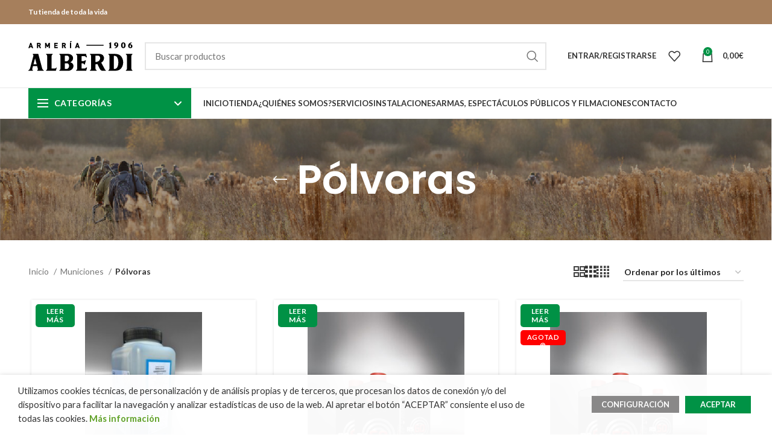

--- FILE ---
content_type: text/html; charset=UTF-8
request_url: https://www.armeriaalberdi.com/categoria-producto/municiones-cartuchos-pistones-polvora-proyectiles-vainas-recarga-balines-bolas/polvora/
body_size: 32220
content:
<!DOCTYPE html>
<html lang="es">
<head>
	<!-- Google tag (gtag.js) -->
<script async src="https://www.googletagmanager.com/gtag/js?id=G-RPV4NRS4WH"></script>
<script>
  window.dataLayer = window.dataLayer || [];
  function gtag(){dataLayer.push(arguments);}
  gtag('js', new Date());

  gtag('config', 'G-RPV4NRS4WH');
</script>
		<!-- Global site tag (gtag.js) - Google Analytics -->
	<script async src="https://www.googletagmanager.com/gtag/js?id=UA-41278945-2"></script>
	<script>
	  window.dataLayer = window.dataLayer || [];
	  function gtag(){dataLayer.push(arguments);}
	  gtag('js', new Date());

	  gtag('config', 'UA-41278945-2');
	</script>
	<meta charset="UTF-8">
	<meta name="viewport" content="width=device-width, initial-scale=1.0, maximum-scale=1.0, user-scalable=no">
	<link rel="profile" href="https://gmpg.org/xfn/11">
	<link rel="pingback" href="https://www.armeriaalberdi.com/xmlrpc.php">

			<meta name="theme-color" content="Array">
	
			<script>window.MSInputMethodContext && document.documentMode && document.write('<script src="https://www.armeriaalberdi.com/wp-content/themes/woodmart/js/libs/ie11CustomProperties.min.js"><\/script>');</script>
						<script>document.documentElement.className = document.documentElement.className + ' yes-js js_active js'</script>
			<meta name='robots' content='index, follow, max-image-preview:large, max-snippet:-1, max-video-preview:-1' />
	<style>img:is([sizes="auto" i], [sizes^="auto," i]) { contain-intrinsic-size: 3000px 1500px }</style>
	
	<!-- This site is optimized with the Yoast SEO plugin v26.1.1 - https://yoast.com/wordpress/plugins/seo/ -->
	<title>Pólvoras archivos | Armeria Alberdi</title>
	<link rel="canonical" href="https://www.armeriaalberdi.com/categoria-producto/municiones-cartuchos-pistones-polvora-proyectiles-vainas-recarga-balines-bolas/polvora/" />
	<meta property="og:locale" content="es_ES" />
	<meta property="og:type" content="article" />
	<meta property="og:title" content="Pólvoras archivos | Armeria Alberdi" />
	<meta property="og:url" content="https://www.armeriaalberdi.com/categoria-producto/municiones-cartuchos-pistones-polvora-proyectiles-vainas-recarga-balines-bolas/polvora/" />
	<meta property="og:site_name" content="Armeria Alberdi" />
	<meta name="twitter:card" content="summary_large_image" />
	<script type="application/ld+json" class="yoast-schema-graph">{"@context":"https://schema.org","@graph":[{"@type":"CollectionPage","@id":"https://www.armeriaalberdi.com/categoria-producto/municiones-cartuchos-pistones-polvora-proyectiles-vainas-recarga-balines-bolas/polvora/","url":"https://www.armeriaalberdi.com/categoria-producto/municiones-cartuchos-pistones-polvora-proyectiles-vainas-recarga-balines-bolas/polvora/","name":"Pólvoras archivos | Armeria Alberdi","isPartOf":{"@id":"https://www.armeriaalberdi.com/#website"},"primaryImageOfPage":{"@id":"https://www.armeriaalberdi.com/categoria-producto/municiones-cartuchos-pistones-polvora-proyectiles-vainas-recarga-balines-bolas/polvora/#primaryimage"},"image":{"@id":"https://www.armeriaalberdi.com/categoria-producto/municiones-cartuchos-pistones-polvora-proyectiles-vainas-recarga-balines-bolas/polvora/#primaryimage"},"thumbnailUrl":"https://www.armeriaalberdi.com/wp-content/uploads/2025/06/Polvora-negra-WANO-HARZER-POWER-1.jpg","breadcrumb":{"@id":"https://www.armeriaalberdi.com/categoria-producto/municiones-cartuchos-pistones-polvora-proyectiles-vainas-recarga-balines-bolas/polvora/#breadcrumb"},"inLanguage":"es"},{"@type":"ImageObject","inLanguage":"es","@id":"https://www.armeriaalberdi.com/categoria-producto/municiones-cartuchos-pistones-polvora-proyectiles-vainas-recarga-balines-bolas/polvora/#primaryimage","url":"https://www.armeriaalberdi.com/wp-content/uploads/2025/06/Polvora-negra-WANO-HARZER-POWER-1.jpg","contentUrl":"https://www.armeriaalberdi.com/wp-content/uploads/2025/06/Polvora-negra-WANO-HARZER-POWER-1.jpg","width":538,"height":720,"caption":"Pólvora negra WANO HARZER POWER bote de 1Kg."},{"@type":"BreadcrumbList","@id":"https://www.armeriaalberdi.com/categoria-producto/municiones-cartuchos-pistones-polvora-proyectiles-vainas-recarga-balines-bolas/polvora/#breadcrumb","itemListElement":[{"@type":"ListItem","position":1,"name":"Portada","item":"https://www.armeriaalberdi.com/"},{"@type":"ListItem","position":2,"name":"Municiones","item":"https://www.armeriaalberdi.com/categoria-producto/municiones-cartuchos-pistones-polvora-proyectiles-vainas-recarga-balines-bolas/"},{"@type":"ListItem","position":3,"name":"Pólvoras"}]},{"@type":"WebSite","@id":"https://www.armeriaalberdi.com/#website","url":"https://www.armeriaalberdi.com/","name":"Armeria Alberdi","description":"Tu tienda de toda la vida.","publisher":{"@id":"https://www.armeriaalberdi.com/#organization"},"potentialAction":[{"@type":"SearchAction","target":{"@type":"EntryPoint","urlTemplate":"https://www.armeriaalberdi.com/?s={search_term_string}"},"query-input":{"@type":"PropertyValueSpecification","valueRequired":true,"valueName":"search_term_string"}}],"inLanguage":"es"},{"@type":"Organization","@id":"https://www.armeriaalberdi.com/#organization","name":"ARMERIA ALBERDI","url":"https://www.armeriaalberdi.com/","logo":{"@type":"ImageObject","inLanguage":"es","@id":"https://www.armeriaalberdi.com/#/schema/logo/image/","url":"https://www.armeriaalberdi.com/wp-content/uploads/2018/04/logo.png","contentUrl":"https://www.armeriaalberdi.com/wp-content/uploads/2018/04/logo.png","width":173,"height":50,"caption":"ARMERIA ALBERDI"},"image":{"@id":"https://www.armeriaalberdi.com/#/schema/logo/image/"}}]}</script>
	<!-- / Yoast SEO plugin. -->


<link rel='dns-prefetch' href='//cdnjs.cloudflare.com' />
<link rel='dns-prefetch' href='//fonts.googleapis.com' />
<link rel="alternate" type="application/rss+xml" title="Armeria Alberdi &raquo; Feed" href="https://www.armeriaalberdi.com/feed/" />
<link rel="alternate" type="application/rss+xml" title="Armeria Alberdi &raquo; Feed de los comentarios" href="https://www.armeriaalberdi.com/comments/feed/" />
<link rel="alternate" type="application/rss+xml" title="Armeria Alberdi &raquo; Pólvoras Categoría Feed" href="https://www.armeriaalberdi.com/categoria-producto/municiones-cartuchos-pistones-polvora-proyectiles-vainas-recarga-balines-bolas/polvora/feed/" />
<link rel='stylesheet' id='wp-block-library-css' href='https://www.armeriaalberdi.com/wp-includes/css/dist/block-library/style.min.css?ver=6953b2169952e98905d5f426b05d33f2' type='text/css' media='all' />
<style id='classic-theme-styles-inline-css' type='text/css'>
/*! This file is auto-generated */
.wp-block-button__link{color:#fff;background-color:#32373c;border-radius:9999px;box-shadow:none;text-decoration:none;padding:calc(.667em + 2px) calc(1.333em + 2px);font-size:1.125em}.wp-block-file__button{background:#32373c;color:#fff;text-decoration:none}
</style>
<link rel='stylesheet' id='wp-components-css' href='https://www.armeriaalberdi.com/wp-includes/css/dist/components/style.min.css?ver=6953b2169952e98905d5f426b05d33f2' type='text/css' media='all' />
<link rel='stylesheet' id='wp-preferences-css' href='https://www.armeriaalberdi.com/wp-includes/css/dist/preferences/style.min.css?ver=6953b2169952e98905d5f426b05d33f2' type='text/css' media='all' />
<link rel='stylesheet' id='wp-block-editor-css' href='https://www.armeriaalberdi.com/wp-includes/css/dist/block-editor/style.min.css?ver=6953b2169952e98905d5f426b05d33f2' type='text/css' media='all' />
<link rel='stylesheet' id='popup-maker-block-library-style-css' href='https://www.armeriaalberdi.com/wp-content/plugins/popup-maker/dist/packages/block-library-style.css?ver=dbea705cfafe089d65f1' type='text/css' media='all' />
<link rel='stylesheet' id='jquery-selectBox-css' href='https://www.armeriaalberdi.com/wp-content/plugins/yith-woocommerce-wishlist/assets/css/jquery.selectBox.css?ver=1.2.0' type='text/css' media='all' />
<link rel='stylesheet' id='woocommerce_prettyPhoto_css-css' href='//www.armeriaalberdi.com/wp-content/plugins/woocommerce/assets/css/prettyPhoto.css?ver=3.1.6' type='text/css' media='all' />
<link rel='stylesheet' id='yith-wcwl-main-css' href='https://www.armeriaalberdi.com/wp-content/plugins/yith-woocommerce-wishlist/assets/css/style.css?ver=4.10.0' type='text/css' media='all' />
<style id='yith-wcwl-main-inline-css' type='text/css'>
 :root { --rounded-corners-radius: 16px; --add-to-cart-rounded-corners-radius: 16px; --feedback-duration: 3s } 
 :root { --rounded-corners-radius: 16px; --add-to-cart-rounded-corners-radius: 16px; --feedback-duration: 3s } 
</style>
<style id='global-styles-inline-css' type='text/css'>
:root{--wp--preset--aspect-ratio--square: 1;--wp--preset--aspect-ratio--4-3: 4/3;--wp--preset--aspect-ratio--3-4: 3/4;--wp--preset--aspect-ratio--3-2: 3/2;--wp--preset--aspect-ratio--2-3: 2/3;--wp--preset--aspect-ratio--16-9: 16/9;--wp--preset--aspect-ratio--9-16: 9/16;--wp--preset--color--black: #000000;--wp--preset--color--cyan-bluish-gray: #abb8c3;--wp--preset--color--white: #ffffff;--wp--preset--color--pale-pink: #f78da7;--wp--preset--color--vivid-red: #cf2e2e;--wp--preset--color--luminous-vivid-orange: #ff6900;--wp--preset--color--luminous-vivid-amber: #fcb900;--wp--preset--color--light-green-cyan: #7bdcb5;--wp--preset--color--vivid-green-cyan: #00d084;--wp--preset--color--pale-cyan-blue: #8ed1fc;--wp--preset--color--vivid-cyan-blue: #0693e3;--wp--preset--color--vivid-purple: #9b51e0;--wp--preset--gradient--vivid-cyan-blue-to-vivid-purple: linear-gradient(135deg,rgba(6,147,227,1) 0%,rgb(155,81,224) 100%);--wp--preset--gradient--light-green-cyan-to-vivid-green-cyan: linear-gradient(135deg,rgb(122,220,180) 0%,rgb(0,208,130) 100%);--wp--preset--gradient--luminous-vivid-amber-to-luminous-vivid-orange: linear-gradient(135deg,rgba(252,185,0,1) 0%,rgba(255,105,0,1) 100%);--wp--preset--gradient--luminous-vivid-orange-to-vivid-red: linear-gradient(135deg,rgba(255,105,0,1) 0%,rgb(207,46,46) 100%);--wp--preset--gradient--very-light-gray-to-cyan-bluish-gray: linear-gradient(135deg,rgb(238,238,238) 0%,rgb(169,184,195) 100%);--wp--preset--gradient--cool-to-warm-spectrum: linear-gradient(135deg,rgb(74,234,220) 0%,rgb(151,120,209) 20%,rgb(207,42,186) 40%,rgb(238,44,130) 60%,rgb(251,105,98) 80%,rgb(254,248,76) 100%);--wp--preset--gradient--blush-light-purple: linear-gradient(135deg,rgb(255,206,236) 0%,rgb(152,150,240) 100%);--wp--preset--gradient--blush-bordeaux: linear-gradient(135deg,rgb(254,205,165) 0%,rgb(254,45,45) 50%,rgb(107,0,62) 100%);--wp--preset--gradient--luminous-dusk: linear-gradient(135deg,rgb(255,203,112) 0%,rgb(199,81,192) 50%,rgb(65,88,208) 100%);--wp--preset--gradient--pale-ocean: linear-gradient(135deg,rgb(255,245,203) 0%,rgb(182,227,212) 50%,rgb(51,167,181) 100%);--wp--preset--gradient--electric-grass: linear-gradient(135deg,rgb(202,248,128) 0%,rgb(113,206,126) 100%);--wp--preset--gradient--midnight: linear-gradient(135deg,rgb(2,3,129) 0%,rgb(40,116,252) 100%);--wp--preset--font-size--small: 13px;--wp--preset--font-size--medium: 20px;--wp--preset--font-size--large: 36px;--wp--preset--font-size--x-large: 42px;--wp--preset--spacing--20: 0.44rem;--wp--preset--spacing--30: 0.67rem;--wp--preset--spacing--40: 1rem;--wp--preset--spacing--50: 1.5rem;--wp--preset--spacing--60: 2.25rem;--wp--preset--spacing--70: 3.38rem;--wp--preset--spacing--80: 5.06rem;--wp--preset--shadow--natural: 6px 6px 9px rgba(0, 0, 0, 0.2);--wp--preset--shadow--deep: 12px 12px 50px rgba(0, 0, 0, 0.4);--wp--preset--shadow--sharp: 6px 6px 0px rgba(0, 0, 0, 0.2);--wp--preset--shadow--outlined: 6px 6px 0px -3px rgba(255, 255, 255, 1), 6px 6px rgba(0, 0, 0, 1);--wp--preset--shadow--crisp: 6px 6px 0px rgba(0, 0, 0, 1);}:where(.is-layout-flex){gap: 0.5em;}:where(.is-layout-grid){gap: 0.5em;}body .is-layout-flex{display: flex;}.is-layout-flex{flex-wrap: wrap;align-items: center;}.is-layout-flex > :is(*, div){margin: 0;}body .is-layout-grid{display: grid;}.is-layout-grid > :is(*, div){margin: 0;}:where(.wp-block-columns.is-layout-flex){gap: 2em;}:where(.wp-block-columns.is-layout-grid){gap: 2em;}:where(.wp-block-post-template.is-layout-flex){gap: 1.25em;}:where(.wp-block-post-template.is-layout-grid){gap: 1.25em;}.has-black-color{color: var(--wp--preset--color--black) !important;}.has-cyan-bluish-gray-color{color: var(--wp--preset--color--cyan-bluish-gray) !important;}.has-white-color{color: var(--wp--preset--color--white) !important;}.has-pale-pink-color{color: var(--wp--preset--color--pale-pink) !important;}.has-vivid-red-color{color: var(--wp--preset--color--vivid-red) !important;}.has-luminous-vivid-orange-color{color: var(--wp--preset--color--luminous-vivid-orange) !important;}.has-luminous-vivid-amber-color{color: var(--wp--preset--color--luminous-vivid-amber) !important;}.has-light-green-cyan-color{color: var(--wp--preset--color--light-green-cyan) !important;}.has-vivid-green-cyan-color{color: var(--wp--preset--color--vivid-green-cyan) !important;}.has-pale-cyan-blue-color{color: var(--wp--preset--color--pale-cyan-blue) !important;}.has-vivid-cyan-blue-color{color: var(--wp--preset--color--vivid-cyan-blue) !important;}.has-vivid-purple-color{color: var(--wp--preset--color--vivid-purple) !important;}.has-black-background-color{background-color: var(--wp--preset--color--black) !important;}.has-cyan-bluish-gray-background-color{background-color: var(--wp--preset--color--cyan-bluish-gray) !important;}.has-white-background-color{background-color: var(--wp--preset--color--white) !important;}.has-pale-pink-background-color{background-color: var(--wp--preset--color--pale-pink) !important;}.has-vivid-red-background-color{background-color: var(--wp--preset--color--vivid-red) !important;}.has-luminous-vivid-orange-background-color{background-color: var(--wp--preset--color--luminous-vivid-orange) !important;}.has-luminous-vivid-amber-background-color{background-color: var(--wp--preset--color--luminous-vivid-amber) !important;}.has-light-green-cyan-background-color{background-color: var(--wp--preset--color--light-green-cyan) !important;}.has-vivid-green-cyan-background-color{background-color: var(--wp--preset--color--vivid-green-cyan) !important;}.has-pale-cyan-blue-background-color{background-color: var(--wp--preset--color--pale-cyan-blue) !important;}.has-vivid-cyan-blue-background-color{background-color: var(--wp--preset--color--vivid-cyan-blue) !important;}.has-vivid-purple-background-color{background-color: var(--wp--preset--color--vivid-purple) !important;}.has-black-border-color{border-color: var(--wp--preset--color--black) !important;}.has-cyan-bluish-gray-border-color{border-color: var(--wp--preset--color--cyan-bluish-gray) !important;}.has-white-border-color{border-color: var(--wp--preset--color--white) !important;}.has-pale-pink-border-color{border-color: var(--wp--preset--color--pale-pink) !important;}.has-vivid-red-border-color{border-color: var(--wp--preset--color--vivid-red) !important;}.has-luminous-vivid-orange-border-color{border-color: var(--wp--preset--color--luminous-vivid-orange) !important;}.has-luminous-vivid-amber-border-color{border-color: var(--wp--preset--color--luminous-vivid-amber) !important;}.has-light-green-cyan-border-color{border-color: var(--wp--preset--color--light-green-cyan) !important;}.has-vivid-green-cyan-border-color{border-color: var(--wp--preset--color--vivid-green-cyan) !important;}.has-pale-cyan-blue-border-color{border-color: var(--wp--preset--color--pale-cyan-blue) !important;}.has-vivid-cyan-blue-border-color{border-color: var(--wp--preset--color--vivid-cyan-blue) !important;}.has-vivid-purple-border-color{border-color: var(--wp--preset--color--vivid-purple) !important;}.has-vivid-cyan-blue-to-vivid-purple-gradient-background{background: var(--wp--preset--gradient--vivid-cyan-blue-to-vivid-purple) !important;}.has-light-green-cyan-to-vivid-green-cyan-gradient-background{background: var(--wp--preset--gradient--light-green-cyan-to-vivid-green-cyan) !important;}.has-luminous-vivid-amber-to-luminous-vivid-orange-gradient-background{background: var(--wp--preset--gradient--luminous-vivid-amber-to-luminous-vivid-orange) !important;}.has-luminous-vivid-orange-to-vivid-red-gradient-background{background: var(--wp--preset--gradient--luminous-vivid-orange-to-vivid-red) !important;}.has-very-light-gray-to-cyan-bluish-gray-gradient-background{background: var(--wp--preset--gradient--very-light-gray-to-cyan-bluish-gray) !important;}.has-cool-to-warm-spectrum-gradient-background{background: var(--wp--preset--gradient--cool-to-warm-spectrum) !important;}.has-blush-light-purple-gradient-background{background: var(--wp--preset--gradient--blush-light-purple) !important;}.has-blush-bordeaux-gradient-background{background: var(--wp--preset--gradient--blush-bordeaux) !important;}.has-luminous-dusk-gradient-background{background: var(--wp--preset--gradient--luminous-dusk) !important;}.has-pale-ocean-gradient-background{background: var(--wp--preset--gradient--pale-ocean) !important;}.has-electric-grass-gradient-background{background: var(--wp--preset--gradient--electric-grass) !important;}.has-midnight-gradient-background{background: var(--wp--preset--gradient--midnight) !important;}.has-small-font-size{font-size: var(--wp--preset--font-size--small) !important;}.has-medium-font-size{font-size: var(--wp--preset--font-size--medium) !important;}.has-large-font-size{font-size: var(--wp--preset--font-size--large) !important;}.has-x-large-font-size{font-size: var(--wp--preset--font-size--x-large) !important;}
:where(.wp-block-post-template.is-layout-flex){gap: 1.25em;}:where(.wp-block-post-template.is-layout-grid){gap: 1.25em;}
:where(.wp-block-columns.is-layout-flex){gap: 2em;}:where(.wp-block-columns.is-layout-grid){gap: 2em;}
:root :where(.wp-block-pullquote){font-size: 1.5em;line-height: 1.6;}
</style>
<link rel='stylesheet' id='caixabank-payments-consumer-css' href='https://www.armeriaalberdi.com/wp-content/plugins/caixabank-payments-consumer/public/css/caixabank-payments-consumer-public.css?ver=2.1.3' type='text/css' media='all' />
<link rel='stylesheet' id='cookie-law-info-css' href='https://www.armeriaalberdi.com/wp-content/plugins/webtoffee-gdpr-cookie-consent/public/css/cookie-law-info-public.css?ver=2.3.1' type='text/css' media='all' />
<link rel='stylesheet' id='cookie-law-info-gdpr-css' href='https://www.armeriaalberdi.com/wp-content/plugins/webtoffee-gdpr-cookie-consent/public/css/cookie-law-info-gdpr.css?ver=2.3.1' type='text/css' media='all' />
<style id='cookie-law-info-gdpr-inline-css' type='text/css'>
.cli-modal-content, .cli-tab-content { background-color: #ffffff; }.cli-privacy-content-text, .cli-modal .cli-modal-dialog, .cli-tab-container p, a.cli-privacy-readmore { color: #000000; }.cli-tab-header { background-color: #f2f2f2; }.cli-tab-header, .cli-tab-header a.cli-nav-link,span.cli-necessary-caption,.cli-switch .cli-slider:after { color: #000000; }.cli-switch .cli-slider:before { background-color: #ffffff; }.cli-switch input:checked + .cli-slider:before { background-color: #ffffff; }.cli-switch .cli-slider { background-color: #e3e1e8; }.cli-switch input:checked + .cli-slider { background-color: #28a745; }.cli-modal-close svg { fill: #000000; }.cli-tab-footer .wt-cli-privacy-accept-all-btn { background-color: #00acad; color: #ffffff}.cli-tab-footer .wt-cli-privacy-accept-btn { background-color: #00acad; color: #ffffff}.cli-tab-header a:before{ border-right: 1px solid #000000; border-bottom: 1px solid #000000; }
</style>
<style id='woocommerce-inline-inline-css' type='text/css'>
.woocommerce form .form-row .required { visibility: visible; }
</style>
<link rel='stylesheet' id='mc4wp-form-basic-css' href='https://www.armeriaalberdi.com/wp-content/plugins/mailchimp-for-wp/assets/css/form-basic.css?ver=4.10.7' type='text/css' media='all' />
<link rel='stylesheet' id='yith-wcwtl-style-css' href='https://www.armeriaalberdi.com/wp-content/plugins/yith-woocommerce-waiting-list/assets/css/ywcwtl.css?ver=2.30.0' type='text/css' media='all' />
<style id='yith-wcwtl-style-inline-css' type='text/css'>

		    #yith-wcwtl-output { background-color: #f9f9f9; padding: 40px 40px 40px 40px; border-radius: 15px;}
		    #yith-wcwtl-output.success, #yith-wcwtl-output.subscribed{ background-color: #f7fae2; color: #149900 }
		    #yith-wcwtl-output .button{background:#a46497;color:#ffffff;}
			#yith-wcwtl-output .button:hover{background:#935386;color:#ffffff;}
			#yith-wcwtl-output .button.button-leave{background:#a46497;color:#ffffff;}
			#yith-wcwtl-output .button.button-leave:hover{background:#935386;color:#ffffff;}
			#yith-wcwtl-output .yith-wcwtl-error{ background-color: #f9f9f9; color: #AF2323 }
			
</style>
<link rel='stylesheet' id='brands-styles-css' href='https://www.armeriaalberdi.com/wp-content/plugins/woocommerce/assets/css/brands.css?ver=10.2.3' type='text/css' media='all' />
<link rel='stylesheet' id='my-fa6-css' href='https://cdnjs.cloudflare.com/ajax/libs/font-awesome/6.6.0/css/all.min.css?ver=6.6.0' type='text/css' media='all' />
<link rel='stylesheet' id='bootstrap-css' href='https://www.armeriaalberdi.com/wp-content/themes/woodmart/css/bootstrap-light.min.css?ver=7.2.4' type='text/css' media='all' />
<link rel='stylesheet' id='woodmart-style-css' href='https://www.armeriaalberdi.com/wp-content/themes/woodmart/style.css?ver=7.2.4' type='text/css' media='all' />
<link rel='stylesheet' id='child-style-css' href='https://www.armeriaalberdi.com/wp-content/themes/woodmart-child/style.css?ver=7.2.4' type='text/css' media='all' />
<link rel='stylesheet' id='js_composer_front-css' href='https://www.armeriaalberdi.com/wp-content/plugins/js_composer/assets/css/js_composer.min.css?ver=8.6.1' type='text/css' media='all' />
<link rel='stylesheet' id='wd-widget-nav-css' href='https://www.armeriaalberdi.com/wp-content/themes/woodmart/css/parts/widget-nav.min.css?ver=7.2.4' type='text/css' media='all' />
<link rel='stylesheet' id='wd-widget-product-cat-css' href='https://www.armeriaalberdi.com/wp-content/themes/woodmart/css/parts/woo-widget-product-cat.min.css?ver=7.2.4' type='text/css' media='all' />
<link rel='stylesheet' id='wd-widget-product-list-css' href='https://www.armeriaalberdi.com/wp-content/themes/woodmart/css/parts/woo-widget-product-list.min.css?ver=7.2.4' type='text/css' media='all' />
<link rel='stylesheet' id='wd-wp-gutenberg-css' href='https://www.armeriaalberdi.com/wp-content/themes/woodmart/css/parts/wp-gutenberg.min.css?ver=7.2.4' type='text/css' media='all' />
<link rel='stylesheet' id='wd-wpcf7-css' href='https://www.armeriaalberdi.com/wp-content/themes/woodmart/css/parts/int-wpcf7.min.css?ver=7.2.4' type='text/css' media='all' />
<link rel='stylesheet' id='wd-woo-yith-wishlist-css' href='https://www.armeriaalberdi.com/wp-content/themes/woodmart/css/parts/int-woo-yith-wishlist.min.css?ver=7.2.4' type='text/css' media='all' />
<link rel='stylesheet' id='wd-page-my-account-css' href='https://www.armeriaalberdi.com/wp-content/themes/woodmart/css/parts/woo-page-my-account.min.css?ver=7.2.4' type='text/css' media='all' />
<link rel='stylesheet' id='wd-wpbakery-base-css' href='https://www.armeriaalberdi.com/wp-content/themes/woodmart/css/parts/int-wpb-base.min.css?ver=7.2.4' type='text/css' media='all' />
<link rel='stylesheet' id='wd-wpbakery-base-deprecated-css' href='https://www.armeriaalberdi.com/wp-content/themes/woodmart/css/parts/int-wpb-base-deprecated.min.css?ver=7.2.4' type='text/css' media='all' />
<link rel='stylesheet' id='wd-woocommerce-base-css' href='https://www.armeriaalberdi.com/wp-content/themes/woodmart/css/parts/woocommerce-base.min.css?ver=7.2.4' type='text/css' media='all' />
<link rel='stylesheet' id='wd-mod-star-rating-css' href='https://www.armeriaalberdi.com/wp-content/themes/woodmart/css/parts/mod-star-rating.min.css?ver=7.2.4' type='text/css' media='all' />
<link rel='stylesheet' id='wd-woo-el-track-order-css' href='https://www.armeriaalberdi.com/wp-content/themes/woodmart/css/parts/woo-el-track-order.min.css?ver=7.2.4' type='text/css' media='all' />
<link rel='stylesheet' id='wd-woo-gutenberg-css' href='https://www.armeriaalberdi.com/wp-content/themes/woodmart/css/parts/woo-gutenberg.min.css?ver=7.2.4' type='text/css' media='all' />
<link rel='stylesheet' id='wd-widget-active-filters-css' href='https://www.armeriaalberdi.com/wp-content/themes/woodmart/css/parts/woo-widget-active-filters.min.css?ver=7.2.4' type='text/css' media='all' />
<link rel='stylesheet' id='wd-woo-shop-predefined-css' href='https://www.armeriaalberdi.com/wp-content/themes/woodmart/css/parts/woo-shop-predefined.min.css?ver=7.2.4' type='text/css' media='all' />
<link rel='stylesheet' id='wd-woo-shop-el-products-per-page-css' href='https://www.armeriaalberdi.com/wp-content/themes/woodmart/css/parts/woo-shop-el-products-per-page.min.css?ver=7.2.4' type='text/css' media='all' />
<link rel='stylesheet' id='wd-woo-shop-page-title-css' href='https://www.armeriaalberdi.com/wp-content/themes/woodmart/css/parts/woo-shop-page-title.min.css?ver=7.2.4' type='text/css' media='all' />
<link rel='stylesheet' id='wd-woo-mod-shop-loop-head-css' href='https://www.armeriaalberdi.com/wp-content/themes/woodmart/css/parts/woo-mod-shop-loop-head.min.css?ver=7.2.4' type='text/css' media='all' />
<link rel='stylesheet' id='wd-woo-shop-el-order-by-css' href='https://www.armeriaalberdi.com/wp-content/themes/woodmart/css/parts/woo-shop-el-order-by.min.css?ver=7.2.4' type='text/css' media='all' />
<link rel='stylesheet' id='wd-woo-shop-el-products-view-css' href='https://www.armeriaalberdi.com/wp-content/themes/woodmart/css/parts/woo-shop-el-products-view.min.css?ver=7.2.4' type='text/css' media='all' />
<link rel='stylesheet' id='wd-header-base-css' href='https://www.armeriaalberdi.com/wp-content/themes/woodmart/css/parts/header-base.min.css?ver=7.2.4' type='text/css' media='all' />
<link rel='stylesheet' id='wd-mod-tools-css' href='https://www.armeriaalberdi.com/wp-content/themes/woodmart/css/parts/mod-tools.min.css?ver=7.2.4' type='text/css' media='all' />
<link rel='stylesheet' id='wd-header-elements-base-css' href='https://www.armeriaalberdi.com/wp-content/themes/woodmart/css/parts/header-el-base.min.css?ver=7.2.4' type='text/css' media='all' />
<link rel='stylesheet' id='wd-header-search-css' href='https://www.armeriaalberdi.com/wp-content/themes/woodmart/css/parts/header-el-search.min.css?ver=7.2.4' type='text/css' media='all' />
<link rel='stylesheet' id='wd-header-search-form-css' href='https://www.armeriaalberdi.com/wp-content/themes/woodmart/css/parts/header-el-search-form.min.css?ver=7.2.4' type='text/css' media='all' />
<link rel='stylesheet' id='wd-wd-search-results-css' href='https://www.armeriaalberdi.com/wp-content/themes/woodmart/css/parts/wd-search-results.min.css?ver=7.2.4' type='text/css' media='all' />
<link rel='stylesheet' id='wd-wd-search-form-css' href='https://www.armeriaalberdi.com/wp-content/themes/woodmart/css/parts/wd-search-form.min.css?ver=7.2.4' type='text/css' media='all' />
<link rel='stylesheet' id='wd-woo-mod-login-form-css' href='https://www.armeriaalberdi.com/wp-content/themes/woodmart/css/parts/woo-mod-login-form.min.css?ver=7.2.4' type='text/css' media='all' />
<link rel='stylesheet' id='wd-header-my-account-css' href='https://www.armeriaalberdi.com/wp-content/themes/woodmart/css/parts/header-el-my-account.min.css?ver=7.2.4' type='text/css' media='all' />
<link rel='stylesheet' id='wd-header-cart-side-css' href='https://www.armeriaalberdi.com/wp-content/themes/woodmart/css/parts/header-el-cart-side.min.css?ver=7.2.4' type='text/css' media='all' />
<link rel='stylesheet' id='wd-header-cart-css' href='https://www.armeriaalberdi.com/wp-content/themes/woodmart/css/parts/header-el-cart.min.css?ver=7.2.4' type='text/css' media='all' />
<link rel='stylesheet' id='wd-widget-shopping-cart-css' href='https://www.armeriaalberdi.com/wp-content/themes/woodmart/css/parts/woo-widget-shopping-cart.min.css?ver=7.2.4' type='text/css' media='all' />
<link rel='stylesheet' id='wd-product-loop-css' href='https://www.armeriaalberdi.com/wp-content/themes/woodmart/css/parts/woo-product-loop.min.css?ver=7.2.4' type='text/css' media='all' />
<link rel='stylesheet' id='wd-product-loop-tiled-css' href='https://www.armeriaalberdi.com/wp-content/themes/woodmart/css/parts/woo-product-loop-tiled.min.css?ver=7.2.4' type='text/css' media='all' />
<link rel='stylesheet' id='wd-categories-loop-default-css' href='https://www.armeriaalberdi.com/wp-content/themes/woodmart/css/parts/woo-categories-loop-default-old.min.css?ver=7.2.4' type='text/css' media='all' />
<link rel='stylesheet' id='wd-categories-loop-css' href='https://www.armeriaalberdi.com/wp-content/themes/woodmart/css/parts/woo-categories-loop-old.min.css?ver=7.2.4' type='text/css' media='all' />
<link rel='stylesheet' id='wd-mfp-popup-css' href='https://www.armeriaalberdi.com/wp-content/themes/woodmart/css/parts/lib-magnific-popup.min.css?ver=7.2.4' type='text/css' media='all' />
<link rel='stylesheet' id='wd-widget-collapse-css' href='https://www.armeriaalberdi.com/wp-content/themes/woodmart/css/parts/opt-widget-collapse.min.css?ver=7.2.4' type='text/css' media='all' />
<link rel='stylesheet' id='wd-footer-base-css' href='https://www.armeriaalberdi.com/wp-content/themes/woodmart/css/parts/footer-base.min.css?ver=7.2.4' type='text/css' media='all' />
<link rel='stylesheet' id='wd-scroll-top-css' href='https://www.armeriaalberdi.com/wp-content/themes/woodmart/css/parts/opt-scrolltotop.min.css?ver=7.2.4' type='text/css' media='all' />
<link rel='stylesheet' id='wd-header-my-account-sidebar-css' href='https://www.armeriaalberdi.com/wp-content/themes/woodmart/css/parts/header-el-my-account-sidebar.min.css?ver=7.2.4' type='text/css' media='all' />
<link rel='stylesheet' id='wd-bottom-toolbar-css' href='https://www.armeriaalberdi.com/wp-content/themes/woodmart/css/parts/opt-bottom-toolbar.min.css?ver=7.2.4' type='text/css' media='all' />
<link rel='stylesheet' id='xts-style-theme_settings_default-css' href='https://www.armeriaalberdi.com/wp-content/uploads/2025/10/xts-theme_settings_default-1760043793.css?ver=7.2.4' type='text/css' media='all' />
<link rel='stylesheet' id='xts-google-fonts-css' href='https://fonts.googleapis.com/css?family=Lato%3A400%2C700%7CPoppins%3A400%2C600%2C500&#038;ver=7.2.4' type='text/css' media='all' />
<!--n2css--><!--n2js--><script type="text/javascript" src="https://www.armeriaalberdi.com/wp-includes/js/jquery/jquery.min.js?ver=3.7.1" id="jquery-core-js"></script>
<script type="text/javascript" src="https://www.armeriaalberdi.com/wp-includes/js/jquery/jquery-migrate.min.js?ver=3.4.1" id="jquery-migrate-js"></script>
<script type="text/javascript" id="caixabank-payments-consumer-js-extra">
/* <![CDATA[ */
var cpc_ratesUpdater = {"ajax_url":"https:\/\/www.armeriaalberdi.com\/wp-admin\/admin-ajax.php"};
/* ]]> */
</script>
<script type="text/javascript" src="https://www.armeriaalberdi.com/wp-content/plugins/caixabank-payments-consumer/public/js/caixabank-payments-consumer-public.js?ver=2.1.3" id="caixabank-payments-consumer-js"></script>
<script type="text/javascript" id="cookie-law-info-js-extra">
/* <![CDATA[ */
var Cli_Data = {"nn_cookie_ids":["rc::a","wp_woocommerce_session_21fa75e69041ca4792803c1de24be502","wc_cart_hash_7efb9377cfe6c38d5c41733afc2d3eb8","_ga","_gid","_gat_gtag_UA_41278945_2","PHPSESSID","test_cookie"],"non_necessary_cookies":{"necessary":["PHPSESSID"],"analiticas":["_ga","_gid","_gat_gtag_UA_41278945_2"],"non-necessary":["test_cookie"],"funcionales":["rc::a","wp_woocommerce_session_21fa75e69041ca4792803c1de24be502","wc_cart_hash_7efb9377cfe6c38d5c41733afc2d3eb8","PHPSESSID"]},"cookielist":{"necessary":{"0":{"ID":11772,"post_author":"1","post_date":"2021-07-12 10:19:42","post_date_gmt":"2021-07-12 10:19:42","post_content":"Esta cookie de sesi\u00f3n es usada por el lenguaje de encriptado PHP para permitir que las variables de sesi\u00f3n sean guardadas en el servidor web. Esta cookie es esencial para el funcionamiento de la web.","post_title":"PHPSESSID","post_excerpt":"PHPSESSID","post_status":"publish","comment_status":"closed","ping_status":"closed","post_password":"","post_name":"phpsessid","to_ping":"","pinged":"","post_modified":"2021-07-12 10:41:12","post_modified_gmt":"2021-07-12 10:41:12","post_content_filtered":"","post_parent":0,"guid":"https:\/\/www.armeriaalberdi.com\/cookielawinfo\/phpsessid\/","menu_order":0,"post_type":"cookielawinfo","post_mime_type":"","comment_count":"0","filter":"raw"},"1":{"ID":11758,"post_author":"1","post_date":"2021-07-12 08:31:50","post_date_gmt":"2021-07-12 08:31:50","post_content":"La cookie est\u00e1 configurada por el complemento de consentimiento de cookies de GDPR y se utiliza para almacenar si el usuario ha dado su consentimiento o no para el uso de cookies. No almacena ning\u00fan dato personal.","post_title":"viewed_cookie_policy","post_excerpt":"","post_status":"publish","comment_status":"closed","ping_status":"closed","post_password":"","post_name":"viewed_cookie_policy","to_ping":"","pinged":"","post_modified":"2021-07-12 10:42:53","post_modified_gmt":"2021-07-12 10:42:53","post_content_filtered":"","post_parent":0,"guid":"https:\/\/www.armeriaalberdi.com\/cookielawinfo\/viewed_cookie_policy\/","menu_order":0,"post_type":"cookielawinfo","post_mime_type":"","comment_count":"0","filter":"raw"},"2":{"ID":11759,"post_author":"1","post_date":"2021-07-12 08:31:50","post_date_gmt":"2021-07-12 08:31:50","post_content":"Esta cookie est\u00e1 configurada por el complemento de consentimiento de cookies de GDPR. Las cookies se utilizan para almacenar el consentimiento del usuario para las cookies en la categor\u00eda \"Necesarias\".","post_title":"cookielawinfo-checkbox-necessary","post_excerpt":"","post_status":"publish","comment_status":"closed","ping_status":"closed","post_password":"","post_name":"cookielawinfo-checkbox-necessary","to_ping":"","pinged":"","post_modified":"2021-07-12 10:42:34","post_modified_gmt":"2021-07-12 10:42:34","post_content_filtered":"","post_parent":0,"guid":"https:\/\/www.armeriaalberdi.com\/cookielawinfo\/cookielawinfo-checkbox-necessary\/","menu_order":0,"post_type":"cookielawinfo","post_mime_type":"","comment_count":"0","filter":"raw"},"3":{"ID":11760,"post_author":"1","post_date":"2021-07-12 08:31:50","post_date_gmt":"2021-07-12 08:31:50","post_content":"Esta cookie est\u00e1 configurada por el complemento de consentimiento de cookies de GDPR. Las cookies se utilizan para almacenar el consentimiento del usuario para las cookies en la categor\u00eda \"No necesarias\".","post_title":"cookielawinfo-checkbox-non-necessary","post_excerpt":"","post_status":"publish","comment_status":"closed","ping_status":"closed","post_password":"","post_name":"cookielawinfo-checkbox-non-necessary","to_ping":"","pinged":"","post_modified":"2021-07-12 10:42:17","post_modified_gmt":"2021-07-12 10:42:17","post_content_filtered":"","post_parent":0,"guid":"https:\/\/www.armeriaalberdi.com\/cookielawinfo\/cookielawinfo-checkbox-non-necessary\/","menu_order":0,"post_type":"cookielawinfo","post_mime_type":"","comment_count":"0","filter":"raw"},"term_id":2141,"name":"Necesarias","loadonstart":"1","defaultstate":"enabled","ccpa_optout":0},"analiticas":{"0":{"ID":11773,"post_author":"1","post_date":"2021-07-12 10:19:43","post_date_gmt":"2021-07-12 10:19:43","post_content":"Es una cookie de an\u00e1lisis de Google Analytics que sirve para almacenar el c\u00f3digo de identificaci\u00f3n del usuario, aunque el nombre de la cookie, el dominio y el tiempo de expiraci\u00f3n pueden ser personalizados.","post_title":"_ga","post_excerpt":"_ga","post_status":"publish","comment_status":"closed","ping_status":"closed","post_password":"","post_name":"_ga","to_ping":"","pinged":"","post_modified":"2021-07-12 10:40:26","post_modified_gmt":"2021-07-12 10:40:26","post_content_filtered":"","post_parent":0,"guid":"https:\/\/www.armeriaalberdi.com\/cookielawinfo\/_ga\/","menu_order":0,"post_type":"cookielawinfo","post_mime_type":"","comment_count":"0","filter":"raw"},"1":{"ID":11774,"post_author":"1","post_date":"2021-07-12 10:19:43","post_date_gmt":"2021-07-12 10:19:43","post_content":"Es una cookie de an\u00e1lisis de Google Analytics que sirve para dar un c\u00f3digo de identificaci\u00f3n diferente a cada p\u00e1gina e indicar la fecha.","post_title":"_gid","post_excerpt":"_gid","post_status":"publish","comment_status":"closed","ping_status":"closed","post_password":"","post_name":"_gid","to_ping":"","pinged":"","post_modified":"2021-07-12 10:39:44","post_modified_gmt":"2021-07-12 10:39:44","post_content_filtered":"","post_parent":0,"guid":"https:\/\/www.armeriaalberdi.com\/cookielawinfo\/_gid\/","menu_order":0,"post_type":"cookielawinfo","post_mime_type":"","comment_count":"0","filter":"raw"},"2":{"ID":11775,"post_author":"1","post_date":"2021-07-12 10:19:43","post_date_gmt":"2021-07-12 10:19:43","post_content":"Esta cookie de Google Analytics es de an\u00e1lisis y sirve para medir como los usuarios interact\u00faan con nuestra p\u00e1gina web.","post_title":"_gat_gtag_UA_41278945_2","post_excerpt":"_gat_gtag_UA_41278945_2","post_status":"publish","comment_status":"closed","ping_status":"closed","post_password":"","post_name":"_gat_gtag_ua_41278945_2","to_ping":"","pinged":"","post_modified":"2021-07-12 10:38:57","post_modified_gmt":"2021-07-12 10:38:57","post_content_filtered":"","post_parent":0,"guid":"https:\/\/www.armeriaalberdi.com\/cookielawinfo\/_gat_gtag_ua_41278945_2\/","menu_order":0,"post_type":"cookielawinfo","post_mime_type":"","comment_count":"0","filter":"raw"},"term_id":2143,"name":"Anal\u00edticas","loadonstart":"1","defaultstate":"enabled","ccpa_optout":0},"non-necessary":{"0":{"ID":11761,"post_author":"1","post_date":"2021-07-12 08:31:51","post_date_gmt":"2021-07-12 08:31:51","post_content":"","post_title":"test_cookie","post_excerpt":"","post_status":"publish","comment_status":"closed","ping_status":"closed","post_password":"","post_name":"test_cookie","to_ping":"","pinged":"","post_modified":"2021-07-12 10:41:36","post_modified_gmt":"2021-07-12 10:41:36","post_content_filtered":"","post_parent":0,"guid":"https:\/\/www.armeriaalberdi.com\/cookielawinfo\/test_cookie\/","menu_order":0,"post_type":"cookielawinfo","post_mime_type":"","comment_count":"0","filter":"raw"},"term_id":2142,"name":"No Necesarias","loadonstart":0,"defaultstate":"disabled","ccpa_optout":0},"funcionales":{"0":{"ID":11776,"post_author":"1","post_date":"2021-07-12 10:19:43","post_date_gmt":"2021-07-12 10:19:43","post_content":"Para leer y filtrar las solicitudes de los robots.","post_title":"rc::a","post_excerpt":"rc::a","post_status":"publish","comment_status":"closed","ping_status":"closed","post_password":"","post_name":"rca","to_ping":"","pinged":"","post_modified":"2021-07-12 10:37:40","post_modified_gmt":"2021-07-12 10:37:40","post_content_filtered":"","post_parent":0,"guid":"https:\/\/www.armeriaalberdi.com\/cookielawinfo\/rca\/","menu_order":0,"post_type":"cookielawinfo","post_mime_type":"","comment_count":"0","filter":"raw"},"1":{"ID":11777,"post_author":"1","post_date":"2021-07-12 10:19:43","post_date_gmt":"2021-07-12 10:19:43","post_content":"Contiene un c\u00f3digo \u00fanico para cada cliente para que sepa d\u00f3nde encontrar los datos del carrito en la base de datos para cada cliente. No se almacena informaci\u00f3n personal dentro de estas cookies","post_title":"wp_woocommerce_session_21fa75e69041ca4792803c1de24be502","post_excerpt":"wp_woocommerce_session_21fa75e69041ca4792803c1de24be502","post_status":"publish","comment_status":"closed","ping_status":"closed","post_password":"","post_name":"wp_woocommerce_session_21fa75e69041ca4792803c1de24be502","to_ping":"","pinged":"","post_modified":"2021-07-12 10:30:43","post_modified_gmt":"2021-07-12 10:30:43","post_content_filtered":"","post_parent":0,"guid":"https:\/\/www.armeriaalberdi.com\/cookielawinfo\/wp_woocommerce_session_21fa75e69041ca4792803c1de24be502\/","menu_order":0,"post_type":"cookielawinfo","post_mime_type":"","comment_count":"0","filter":"raw"},"2":{"ID":11778,"post_author":"1","post_date":"2021-07-12 10:19:43","post_date_gmt":"2021-07-12 10:19:43","post_content":"Para almacenar art\u00edculos en el carrito de la compra.","post_title":"wc_cart_hash_7efb9377cfe6c38d5c41733afc2d3eb8","post_excerpt":"wc_cart_hash_7efb9377cfe6c38d5c41733afc2d3eb8","post_status":"publish","comment_status":"closed","ping_status":"closed","post_password":"","post_name":"wc_cart_hash_7efb9377cfe6c38d5c41733afc2d3eb8","to_ping":"","pinged":"","post_modified":"2021-07-12 10:24:58","post_modified_gmt":"2021-07-12 10:24:58","post_content_filtered":"","post_parent":0,"guid":"https:\/\/www.armeriaalberdi.com\/cookielawinfo\/wc_cart_hash_7efb9377cfe6c38d5c41733afc2d3eb8\/","menu_order":0,"post_type":"cookielawinfo","post_mime_type":"","comment_count":"0","filter":"raw"},"3":{"ID":11772,"post_author":"1","post_date":"2021-07-12 10:19:42","post_date_gmt":"2021-07-12 10:19:42","post_content":"Esta cookie de sesi\u00f3n es usada por el lenguaje de encriptado PHP para permitir que las variables de sesi\u00f3n sean guardadas en el servidor web. Esta cookie es esencial para el funcionamiento de la web.","post_title":"PHPSESSID","post_excerpt":"PHPSESSID","post_status":"publish","comment_status":"closed","ping_status":"closed","post_password":"","post_name":"phpsessid","to_ping":"","pinged":"","post_modified":"2021-07-12 10:41:12","post_modified_gmt":"2021-07-12 10:41:12","post_content_filtered":"","post_parent":0,"guid":"https:\/\/www.armeriaalberdi.com\/cookielawinfo\/phpsessid\/","menu_order":0,"post_type":"cookielawinfo","post_mime_type":"","comment_count":"0","filter":"raw"},"term_id":2144,"name":"Funcionales","loadonstart":0,"defaultstate":"enabled","ccpa_optout":0}},"ajax_url":"https:\/\/www.armeriaalberdi.com\/wp-admin\/admin-ajax.php","current_lang":"es","security":"67ec138f64","eu_countries":["GB"],"geoIP":"disabled","use_custom_geolocation_api":"","custom_geolocation_api":"https:\/\/geoip.cookieyes.com\/geoip\/checker\/result.php","consentVersion":"1","strictlyEnabled":["necessary","obligatoire","necessary"],"cookieDomain":"","privacy_length":"250","ccpaEnabled":"","ccpaRegionBased":"","ccpaBarEnabled":"","ccpaType":"gdpr","triggerDomRefresh":""};
var log_object = {"ajax_url":"https:\/\/www.armeriaalberdi.com\/wp-admin\/admin-ajax.php"};
/* ]]> */
</script>
<script type="text/javascript" src="https://www.armeriaalberdi.com/wp-content/plugins/webtoffee-gdpr-cookie-consent/public/js/cookie-law-info-public.js?ver=2.3.1" id="cookie-law-info-js"></script>
<script type="text/javascript" src="https://www.armeriaalberdi.com/wp-content/plugins/woocommerce/assets/js/jquery-blockui/jquery.blockUI.min.js?ver=2.7.0-wc.10.2.3" id="jquery-blockui-js" defer="defer" data-wp-strategy="defer"></script>
<script type="text/javascript" src="https://www.armeriaalberdi.com/wp-content/plugins/woocommerce/assets/js/js-cookie/js.cookie.min.js?ver=2.1.4-wc.10.2.3" id="js-cookie-js" defer="defer" data-wp-strategy="defer"></script>
<script type="text/javascript" id="woocommerce-js-extra">
/* <![CDATA[ */
var woocommerce_params = {"ajax_url":"\/wp-admin\/admin-ajax.php","wc_ajax_url":"\/?wc-ajax=%%endpoint%%","i18n_password_show":"Mostrar contrase\u00f1a","i18n_password_hide":"Ocultar contrase\u00f1a"};
/* ]]> */
</script>
<script type="text/javascript" src="https://www.armeriaalberdi.com/wp-content/plugins/woocommerce/assets/js/frontend/woocommerce.min.js?ver=10.2.3" id="woocommerce-js" defer="defer" data-wp-strategy="defer"></script>
<script type="text/javascript" src="https://www.armeriaalberdi.com/wp-content/themes/woodmart/js/libs/device.min.js?ver=7.2.4" id="wd-device-library-js"></script>
<script type="text/javascript" src="https://www.armeriaalberdi.com/wp-content/themes/woodmart-child/js/index.js?ver=7.2.4" id="child-js-js"></script>
<script></script><link rel="https://api.w.org/" href="https://www.armeriaalberdi.com/wp-json/" /><link rel="alternate" title="JSON" type="application/json" href="https://www.armeriaalberdi.com/wp-json/wp/v2/product_cat/1278" /><link rel="EditURI" type="application/rsd+xml" title="RSD" href="https://www.armeriaalberdi.com/xmlrpc.php?rsd" />
<meta name="generator" content="Redux 4.5.8" /><meta name="theme-color" content="rgb(0,146,69)">					<meta name="viewport" content="width=device-width, initial-scale=1.0, maximum-scale=1.0, user-scalable=no">
										<noscript><style>.woocommerce-product-gallery{ opacity: 1 !important; }</style></noscript>
	<meta name="generator" content="Powered by WPBakery Page Builder - drag and drop page builder for WordPress."/>
<link rel="icon" href="https://www.armeriaalberdi.com/wp-content/uploads/2025/10/cropped-favicon-32x32.jpg" sizes="32x32" />
<link rel="icon" href="https://www.armeriaalberdi.com/wp-content/uploads/2025/10/cropped-favicon-192x192.jpg" sizes="192x192" />
<link rel="apple-touch-icon" href="https://www.armeriaalberdi.com/wp-content/uploads/2025/10/cropped-favicon-180x180.jpg" />
<meta name="msapplication-TileImage" content="https://www.armeriaalberdi.com/wp-content/uploads/2025/10/cropped-favicon-270x270.jpg" />
<style>
		
		</style><noscript><style> .wpb_animate_when_almost_visible { opacity: 1; }</style></noscript>			<style id="wd-style-header_528910-css" data-type="wd-style-header_528910">
				:root{
	--wd-top-bar-h: 40px;
	--wd-top-bar-sm-h: 38px;
	--wd-top-bar-sticky-h: 0.001px;

	--wd-header-general-h: 105px;
	--wd-header-general-sm-h: 60px;
	--wd-header-general-sticky-h: 0.001px;

	--wd-header-bottom-h: 50px;
	--wd-header-bottom-sm-h: 0.001px;
	--wd-header-bottom-sticky-h: 0.001px;

	--wd-header-clone-h: 60px;
}

.whb-top-bar .wd-dropdown {
	margin-top: 0px;
}

.whb-top-bar .wd-dropdown:after {
	height: 10px;
}


.whb-header-bottom .wd-dropdown {
	margin-top: 5px;
}

.whb-header-bottom .wd-dropdown:after {
	height: 15px;
}


.whb-header .whb-header-bottom .wd-header-cats {
	margin-top: -1px;
	margin-bottom: -1px;
	height: calc(100% + 2px);
}

.whb-clone.whb-sticked .wd-dropdown {
	margin-top: 10px;
}

.whb-clone.whb-sticked .wd-dropdown:after {
	height: 20px;
}

@media (min-width: 1025px) {
		.whb-top-bar-inner {
		height: 40px;
		max-height: 40px;
	}

		
		.whb-general-header-inner {
		height: 105px;
		max-height: 105px;
	}

		
		.whb-header-bottom-inner {
		height: 50px;
		max-height: 50px;
	}

		
			.whb-clone .whb-general-header-inner {
		height: 60px;
		max-height: 60px;
	}
	
	}

@media (max-width: 1024px) {
		.whb-top-bar-inner {
		height: 38px;
		max-height: 38px;
	}
	
		.whb-general-header-inner {
		height: 60px;
		max-height: 60px;
	}
	
	
			.whb-clone .whb-general-header-inner {
		height: 60px;
		max-height: 60px;
	}
	
	}
		
.whb-top-bar {
	background-color: rgba(166, 127, 92, 1);
}

.whb-general-header {
	border-color: rgba(232, 232, 232, 1);border-bottom-width: 1px;border-bottom-style: solid;
}

.whb-header-bottom {
	border-color: rgba(232, 232, 232, 1);border-bottom-width: 1px;border-bottom-style: solid;
}
			</style>
							<style type="text/css" id="c4wp-checkout-css">
					.woocommerce-checkout .c4wp_captcha_field {
						margin-bottom: 10px;
						margin-top: 15px;
						position: relative;
						display: inline-block;
					}
				</style>
							<style type="text/css" id="c4wp-v3-lp-form-css">
				.login #login, .login #lostpasswordform {
					min-width: 350px !important;
				}
				.wpforms-field-c4wp iframe {
					width: 100% !important;
				}
			</style>
			</head>

<body data-rsssl=1 class="archive tax-product_cat term-polvora term-1278 wp-theme-woodmart wp-child-theme-woodmart-child theme-woodmart woocommerce woocommerce-page woocommerce-no-js wrapper-full-width  categories-accordion-on woodmart-archive-shop offcanvas-sidebar-mobile offcanvas-sidebar-tablet sticky-toolbar-on wpb-js-composer js-comp-ver-8.6.1 vc_responsive">
		
	<div class="website-wrapper">

		
			<!-- HEADER -->
			<header class="whb-header whb-header_528910 whb-sticky-shadow whb-scroll-slide whb-sticky-clone">

				<div class="whb-main-header">
	
<div class="whb-row whb-top-bar whb-not-sticky-row whb-with-bg whb-without-border whb-color-light whb-flex-flex-middle">
	<div class="container">
		<div class="whb-flex-row whb-top-bar-inner">
			<div class="whb-column whb-col-left whb-visible-lg">
	
<div class="wd-header-text set-cont-mb-s reset-last-child "><strong><span style="color: #ffffff;">Tu tienda de toda la vida</span></strong></div>
</div>
<div class="whb-column whb-col-center whb-visible-lg whb-empty-column">
	</div>
<div class="whb-column whb-col-right whb-visible-lg whb-empty-column">
	</div>
<div class="whb-column whb-col-mobile whb-hidden-lg">
	
<div class="wd-header-search wd-tools-element wd-header-search-mobile wd-display-icon whb-gpefehbidt31lqbcu9hg wd-style-icon wd-design-1">
	<a href="#" rel="nofollow noopener" aria-label="Search">
		
			<span class="wd-tools-icon">
							</span>

			<span class="wd-tools-text">
				Search			</span>

			</a>
</div>
</div>
		</div>
	</div>
</div>

<div class="whb-row whb-general-header whb-not-sticky-row whb-without-bg whb-border-fullwidth whb-color-dark whb-flex-flex-middle">
	<div class="container">
		<div class="whb-flex-row whb-general-header-inner">
			<div class="whb-column whb-col-left whb-visible-lg">
	<div class="site-logo">
	<a href="https://www.armeriaalberdi.com/" class="wd-logo wd-main-logo" rel="home">
		<img src="https://www.armeriaalberdi.com/wp-content/uploads/2018/04/logo.png" alt="Armeria Alberdi" style="max-width: 250px;" />	</a>
	</div>
</div>
<div class="whb-column whb-col-center whb-visible-lg">
				<div class="wd-search-form wd-header-search-form wd-display-form whb-9x1ytaxq7aphtb3npidp">
				
				
				<form role="search" method="get" class="searchform  wd-style-default wd-cat-style-bordered woodmart-ajax-search" action="https://www.armeriaalberdi.com/"  data-thumbnail="1" data-price="1" data-post_type="product" data-count="20" data-sku="0" data-symbols_count="3">
					<input type="text" class="s" placeholder="Buscar productos" value="" name="s" aria-label="Search" title="Buscar productos" required/>
					<input type="hidden" name="post_type" value="product">
										<button type="submit" class="searchsubmit">
						<span>
							Search						</span>
											</button>
				</form>

				
				
									<div class="search-results-wrapper">
						<div class="wd-dropdown-results wd-scroll wd-dropdown">
							<div class="wd-scroll-content"></div>
						</div>
					</div>
				
				
							</div>
		</div>
<div class="whb-column whb-col-right whb-visible-lg">
	<div class="whb-space-element " style="width:15px;"></div><div class="wd-header-my-account wd-tools-element wd-event-hover wd-design-1 wd-account-style-text login-side-opener whb-vssfpylqqax9pvkfnxoz">
			<a href="https://www.armeriaalberdi.com/mi-cuenta/" title="Mi cuenta">
			
				<span class="wd-tools-icon">
									</span>
				<span class="wd-tools-text">
				Entrar/Registrarse			</span>

					</a>

			</div>

<div class="wd-header-wishlist wd-tools-element wd-style-icon wd-with-count wd-design-2 whb-a22wdkiy3r40yw2paskq" title="My Wishlist">
	<a href="https://www.armeriaalberdi.com/producto/polvora-negra-wano-harzer-power-bote-de-1kg/">
		
			<span class="wd-tools-icon">
				
									<span class="wd-tools-count">
						0					</span>
							</span>

			<span class="wd-tools-text">
				Lista de deseos			</span>

			</a>
</div>

<div class="wd-header-cart wd-tools-element wd-design-2 cart-widget-opener whb-nedhm962r512y1xz9j06">
	<a href="https://www.armeriaalberdi.com/carrito/" title="Carrito">
		
			<span class="wd-tools-icon wd-icon-alt">
															<span class="wd-cart-number wd-tools-count">0 <span>items</span></span>
									</span>
			<span class="wd-tools-text">
				
										<span class="wd-cart-subtotal"><span class="woocommerce-Price-amount amount"><bdi>0,00<span class="woocommerce-Price-currencySymbol">&euro;</span></bdi></span></span>
					</span>

			</a>
	</div>
</div>
<div class="whb-column whb-mobile-left whb-hidden-lg">
	<div class="wd-tools-element wd-header-mobile-nav wd-style-text wd-design-1 whb-g1k0m1tib7raxrwkm1t3">
	<a href="#" rel="nofollow" aria-label="Open mobile menu">
		
		<span class="wd-tools-icon">
					</span>

		<span class="wd-tools-text">Menu</span>

			</a>
</div><!--END wd-header-mobile-nav--></div>
<div class="whb-column whb-mobile-center whb-hidden-lg">
	<div class="site-logo wd-switch-logo">
	<a href="https://www.armeriaalberdi.com/" class="wd-logo wd-main-logo" rel="home">
		<img src="https://www.armeriaalberdi.com/wp-content/uploads/2018/04/logo.png" alt="Armeria Alberdi" style="max-width: 179px;" />	</a>
					<a href="https://www.armeriaalberdi.com/" class="wd-logo wd-sticky-logo" rel="home">
			<img src="https://www.armeriaalberdi.com/wp-content/uploads/2018/04/logo.png" alt="Armeria Alberdi" style="max-width: 179px;" />		</a>
	</div>
</div>
<div class="whb-column whb-mobile-right whb-hidden-lg">
	
<div class="wd-header-cart wd-tools-element wd-design-5 cart-widget-opener whb-trk5sfmvib0ch1s1qbtc">
	<a href="https://www.armeriaalberdi.com/carrito/" title="Carrito">
		
			<span class="wd-tools-icon wd-icon-alt">
															<span class="wd-cart-number wd-tools-count">0 <span>items</span></span>
									</span>
			<span class="wd-tools-text">
				
										<span class="wd-cart-subtotal"><span class="woocommerce-Price-amount amount"><bdi>0,00<span class="woocommerce-Price-currencySymbol">&euro;</span></bdi></span></span>
					</span>

			</a>
	</div>
</div>
		</div>
	</div>
</div>

<div class="whb-row whb-header-bottom whb-not-sticky-row whb-without-bg whb-border-fullwidth whb-color-dark whb-flex-equal-sides whb-hidden-mobile">
	<div class="container">
		<div class="whb-flex-row whb-header-bottom-inner">
			<div class="whb-column whb-col-left whb-visible-lg">
	
<div class="header-categories-nav show-on-hover" role="navigation">
	<div class="header-categories-nav-wrap">
		<span class="whb-wjlcubfdmlq3d7jvmt23 menu-opener color-scheme-light">

							<span class="woodmart-burger"></span>
			
			<span class="menu-open-label">
				Categorías			</span>
			<span class="arrow-opener"></span>
		</span>
		<div class="categories-menu-dropdown vertical-navigation woodmart-navigation">
			<div class="menu-categories-container">
                            <ul id="menu-categories" class="menu">
                                                            <li id="menu-item-1127" class="menu-item menu-item-type-taxonomy menu-item-object-product_cat menu-item-has-children menu-item-1127 item-level-0 menu-item-design-default menu-simple-dropdown item-event-hover">
                                    <a href="https://www.armeriaalberdi.com/categoria-producto/armas-nuevas-escopetas-rifles-pistolas-carabinas-arcos-ballestas-anestesicas-canones/" class="woodmart-nav-link">
                                        <span>Armas Nuevas</span>
                                    </a>
                                                                        <div class="sub-menu-dropdown color-scheme-dark">
                                        <div class="container">
                                            <ul class="sub-menu color-scheme-dark">
                                                                                        <li id="menu-item-3237" class="subcategory menu-item menu-item-type-taxonomy menu-item-object-product_cat menu-item-3237 item-level-1">
                                                <a href="https://www.armeriaalberdi.com/categoria-producto/armas-nuevas-escopetas-rifles-pistolas-carabinas-arcos-ballestas-anestesicas-canones/revolveres-calibre-22/" class="woodmart-nav-link">
                                                    <span style="font-weight: bold !important;">Revólveres calibre 22</span>
                                                </a>
                                                                                            </li>
                                                                                        <li id="menu-item-1154" class="subcategory menu-item menu-item-type-taxonomy menu-item-object-product_cat menu-item-1154 item-level-1">
                                                <a href="https://www.armeriaalberdi.com/categoria-producto/armas-nuevas-escopetas-rifles-pistolas-carabinas-arcos-ballestas-anestesicas-canones/escopetas-paralelas-yuxtapuestas-dos-canones/" class="woodmart-nav-link">
                                                    <span style="font-weight: bold !important;">Escopetas paralelas</span>
                                                </a>
                                                                                            </li>
                                                                                        <li id="menu-item-1163" class="subcategory menu-item menu-item-type-taxonomy menu-item-object-product_cat menu-item-1163 item-level-1">
                                                <a href="https://www.armeriaalberdi.com/categoria-producto/armas-nuevas-escopetas-rifles-pistolas-carabinas-arcos-ballestas-anestesicas-canones/escopetas-superpuestas/" class="woodmart-nav-link">
                                                    <span style="font-weight: bold !important;">Escopetas superpuestas</span>
                                                </a>
                                                                                            </li>
                                                                                        <li id="menu-item-1184" class="subcategory menu-item menu-item-type-taxonomy menu-item-object-product_cat menu-item-1184 item-level-1">
                                                <a href="https://www.armeriaalberdi.com/categoria-producto/armas-nuevas-escopetas-rifles-pistolas-carabinas-arcos-ballestas-anestesicas-canones/escopetas-semiautomaticas/" class="woodmart-nav-link">
                                                    <span style="font-weight: bold !important;">Escopetas semiautomáticas</span>
                                                </a>
                                                                                            </li>
                                                                                        <li id="menu-item-1194" class="subcategory menu-item menu-item-type-taxonomy menu-item-object-product_cat menu-item-1194 item-level-1">
                                                <a href="https://www.armeriaalberdi.com/categoria-producto/armas-nuevas-escopetas-rifles-pistolas-carabinas-arcos-ballestas-anestesicas-canones/escopetas-corredera-de-repeticion-manual-para-caza-defensa-seguridad-y-tiro-deportivo/" class="woodmart-nav-link">
                                                    <span style="font-weight: bold !important;">Escopetas corredera</span>
                                                </a>
                                                                                            </li>
                                                                                        <li id="menu-item-1214" class="subcategory menu-item menu-item-type-taxonomy menu-item-object-product_cat menu-item-1214 item-level-1">
                                                <a href="https://www.armeriaalberdi.com/categoria-producto/armas-nuevas-escopetas-rifles-pistolas-carabinas-arcos-ballestas-anestesicas-canones/rifles-semiautomaticos-caza-mayor/" class="woodmart-nav-link">
                                                    <span style="font-weight: bold !important;">Rifles semiautomáticos</span>
                                                </a>
                                                                                            </li>
                                                                                        <li id="menu-item-1220" class="subcategory menu-item menu-item-type-taxonomy menu-item-object-product_cat menu-item-1220 item-level-1">
                                                <a href="https://www.armeriaalberdi.com/categoria-producto/armas-nuevas-escopetas-rifles-pistolas-carabinas-arcos-ballestas-anestesicas-canones/rifles-cerrojo/" class="woodmart-nav-link">
                                                    <span style="font-weight: bold !important;">Rifles cerrojo</span>
                                                </a>
                                                                                                    <a href="https://www.armeriaalberdi.com/categoria-producto/armas-nuevas-escopetas-rifles-pistolas-carabinas-arcos-ballestas-anestesicas-canones/rifles-cerrojo/rifles-caza-mayor/" class="woodmart-nav-link subsubcategory">
                                                        <span>Rifles caza mayor</span>
                                                    </a>
                                                                                                    <a href="https://www.armeriaalberdi.com/categoria-producto/armas-nuevas-escopetas-rifles-pistolas-carabinas-arcos-ballestas-anestesicas-canones/rifles-cerrojo/rifles-precision/" class="woodmart-nav-link subsubcategory">
                                                        <span>Rifles precisión</span>
                                                    </a>
                                                                                            </li>
                                                                                        <li id="menu-item-1259" class="subcategory menu-item menu-item-type-taxonomy menu-item-object-product_cat menu-item-1259 item-level-1">
                                                <a href="https://www.armeriaalberdi.com/categoria-producto/armas-nuevas-escopetas-rifles-pistolas-carabinas-arcos-ballestas-anestesicas-canones/rifles-palanca/" class="woodmart-nav-link">
                                                    <span style="font-weight: bold !important;">Rifles palanca</span>
                                                </a>
                                                                                            </li>
                                                                                        <li id="menu-item-1267" class="subcategory menu-item menu-item-type-taxonomy menu-item-object-product_cat menu-item-1267 item-level-1">
                                                <a href="https://www.armeriaalberdi.com/categoria-producto/armas-nuevas-escopetas-rifles-pistolas-carabinas-arcos-ballestas-anestesicas-canones/nuevas-carabinas-cal-22-semiautomaticas/" class="woodmart-nav-link">
                                                    <span style="font-weight: bold !important;">Carabinas cal. 22 semiautomáticas</span>
                                                </a>
                                                                                            </li>
                                                                                        <li id="menu-item-1280" class="subcategory menu-item menu-item-type-taxonomy menu-item-object-product_cat menu-item-1280 item-level-1">
                                                <a href="https://www.armeriaalberdi.com/categoria-producto/armas-nuevas-escopetas-rifles-pistolas-carabinas-arcos-ballestas-anestesicas-canones/nuevas-carabinas-cal-22-cerrojo/" class="woodmart-nav-link">
                                                    <span style="font-weight: bold !important;">Carabinas cal.22 cerrojo</span>
                                                </a>
                                                                                            </li>
                                                                                        <li id="menu-item-1302" class="subcategory menu-item menu-item-type-taxonomy menu-item-object-product_cat menu-item-1302 item-level-1">
                                                <a href="https://www.armeriaalberdi.com/categoria-producto/armas-nuevas-escopetas-rifles-pistolas-carabinas-arcos-ballestas-anestesicas-canones/nuevas-carabinas-aire-gas-comprimido/" class="woodmart-nav-link">
                                                    <span style="font-weight: bold !important;">Carabinas aire/gas comprimido</span>
                                                </a>
                                                                                            </li>
                                                                                        <li id="menu-item-1310" class="subcategory menu-item menu-item-type-taxonomy menu-item-object-product_cat menu-item-1310 item-level-1">
                                                <a href="https://www.armeriaalberdi.com/categoria-producto/armas-nuevas-escopetas-rifles-pistolas-carabinas-arcos-ballestas-anestesicas-canones/nuevas-pistolas-aire-gas-comprimido/" class="woodmart-nav-link">
                                                    <span style="font-weight: bold !important;">Pistolas aire/gas comprimido</span>
                                                </a>
                                                                                            </li>
                                                                                        <li id="menu-item-1316" class="subcategory menu-item menu-item-type-taxonomy menu-item-object-product_cat menu-item-1316 item-level-1">
                                                <a href="https://www.armeriaalberdi.com/categoria-producto/armas-nuevas-escopetas-rifles-pistolas-carabinas-arcos-ballestas-anestesicas-canones/nuevas-revolveres-gas-comprimido/" class="woodmart-nav-link">
                                                    <span style="font-weight: bold !important;">Revólveres gas comprimido</span>
                                                </a>
                                                                                            </li>
                                                                                        <li id="menu-item-1324" class="subcategory menu-item menu-item-type-taxonomy menu-item-object-product_cat menu-item-1324 item-level-1">
                                                <a href="https://www.armeriaalberdi.com/categoria-producto/armas-nuevas-escopetas-rifles-pistolas-carabinas-arcos-ballestas-anestesicas-canones/air-soft-arma-larga/" class="woodmart-nav-link">
                                                    <span style="font-weight: bold !important;">Air soft arma larga</span>
                                                </a>
                                                                                                    <a href="https://www.armeriaalberdi.com/categoria-producto/armas-nuevas-escopetas-rifles-pistolas-carabinas-arcos-ballestas-anestesicas-canones/air-soft-arma-larga/air-soft-arma-larga-electrica/" class="woodmart-nav-link subsubcategory">
                                                        <span>Electricas</span>
                                                    </a>
                                                                                            </li>
                                                                                        <li id="menu-item-1326" class="subcategory menu-item menu-item-type-taxonomy menu-item-object-product_cat menu-item-1326 item-level-1">
                                                <a href="https://www.armeriaalberdi.com/categoria-producto/armas-nuevas-escopetas-rifles-pistolas-carabinas-arcos-ballestas-anestesicas-canones/air-soft-pistolas/" class="woodmart-nav-link">
                                                    <span style="font-weight: bold !important;">Air soft pistolas</span>
                                                </a>
                                                                                                    <a href="https://www.armeriaalberdi.com/categoria-producto/armas-nuevas-escopetas-rifles-pistolas-carabinas-arcos-ballestas-anestesicas-canones/air-soft-pistolas/pistolas-soft-air-co2/" class="woodmart-nav-link subsubcategory">
                                                        <span>CO2</span>
                                                    </a>
                                                                                                    <a href="https://www.armeriaalberdi.com/categoria-producto/armas-nuevas-escopetas-rifles-pistolas-carabinas-arcos-ballestas-anestesicas-canones/air-soft-pistolas/gas/" class="woodmart-nav-link subsubcategory">
                                                        <span>Gas</span>
                                                    </a>
                                                                                                    <a href="https://www.armeriaalberdi.com/categoria-producto/armas-nuevas-escopetas-rifles-pistolas-carabinas-arcos-ballestas-anestesicas-canones/air-soft-pistolas/pistolas-air-soft-muelle/" class="woodmart-nav-link subsubcategory">
                                                        <span>Muelle</span>
                                                    </a>
                                                                                            </li>
                                                                                        <li id="menu-item-1336" class="subcategory menu-item menu-item-type-taxonomy menu-item-object-product_cat menu-item-1336 item-level-1">
                                                <a href="https://www.armeriaalberdi.com/categoria-producto/armas-nuevas-escopetas-rifles-pistolas-carabinas-arcos-ballestas-anestesicas-canones/nuevas-pistolas-cal-22/" class="woodmart-nav-link">
                                                    <span style="font-weight: bold !important;">Pistolas calibre 22</span>
                                                </a>
                                                                                            </li>
                                                                                        <li id="menu-item-1341" class="subcategory menu-item menu-item-type-taxonomy menu-item-object-product_cat menu-item-1341 item-level-1">
                                                <a href="https://www.armeriaalberdi.com/categoria-producto/armas-nuevas-escopetas-rifles-pistolas-carabinas-arcos-ballestas-anestesicas-canones/nuevas-pistolas-grueso-calibre/" class="woodmart-nav-link">
                                                    <span style="font-weight: bold !important;">Pistolas grueso calibre</span>
                                                </a>
                                                                                            </li>
                                                                                        <li id="menu-item-1349" class="subcategory menu-item menu-item-type-taxonomy menu-item-object-product_cat menu-item-1349 item-level-1">
                                                <a href="https://www.armeriaalberdi.com/categoria-producto/armas-nuevas-escopetas-rifles-pistolas-carabinas-arcos-ballestas-anestesicas-canones/nuevas-revolveres-grueso-calibre/" class="woodmart-nav-link">
                                                    <span style="font-weight: bold !important;">Revólveres grueso calibre</span>
                                                </a>
                                                                                            </li>
                                                                                        <li id="menu-item-1355" class="subcategory menu-item menu-item-type-taxonomy menu-item-object-product_cat menu-item-1355 item-level-1">
                                                <a href="https://www.armeriaalberdi.com/categoria-producto/armas-nuevas-escopetas-rifles-pistolas-carabinas-arcos-ballestas-anestesicas-canones/arcos-longbow/" class="woodmart-nav-link">
                                                    <span style="font-weight: bold !important;">Arcos</span>
                                                </a>
                                                                                            </li>
                                                                                        <li id="menu-item-1359" class="subcategory menu-item menu-item-type-taxonomy menu-item-object-product_cat menu-item-1359 item-level-1">
                                                <a href="https://www.armeriaalberdi.com/categoria-producto/armas-nuevas-escopetas-rifles-pistolas-carabinas-arcos-ballestas-anestesicas-canones/nuevas-armas-anestesicas/" class="woodmart-nav-link">
                                                    <span style="font-weight: bold !important;">Armas anestésicas</span>
                                                </a>
                                                                                            </li>
                                                                                        <li id="menu-item-2067" class="subcategory menu-item menu-item-type-taxonomy menu-item-object-product_cat menu-item-2067 item-level-1">
                                                <a href="https://www.armeriaalberdi.com/categoria-producto/armas-nuevas-escopetas-rifles-pistolas-carabinas-arcos-ballestas-anestesicas-canones/canones/" class="woodmart-nav-link">
                                                    <span style="font-weight: bold !important;">Cañones</span>
                                                </a>
                                                                                            </li>
                                                                                        <li id="menu-item-1364" class="subcategory menu-item menu-item-type-taxonomy menu-item-object-product_cat menu-item-1364 item-level-1">
                                                <a href="https://www.armeriaalberdi.com/categoria-producto/armas-nuevas-escopetas-rifles-pistolas-carabinas-arcos-ballestas-anestesicas-canones/conversiones-1/" class="woodmart-nav-link">
                                                    <span style="font-weight: bold !important;">Conversiones</span>
                                                </a>
                                                                                            </li>
                                                                                        <li id="menu-item-1368" class="subcategory menu-item menu-item-type-taxonomy menu-item-object-product_cat menu-item-1368 item-level-1">
                                                <a href="https://www.armeriaalberdi.com/categoria-producto/armas-nuevas-escopetas-rifles-pistolas-carabinas-arcos-ballestas-anestesicas-canones/nuevas-detonadoras/" class="woodmart-nav-link">
                                                    <span style="font-weight: bold !important;">Detonadoras</span>
                                                </a>
                                                                                                    <a href="https://www.armeriaalberdi.com/categoria-producto/armas-nuevas-escopetas-rifles-pistolas-carabinas-arcos-ballestas-anestesicas-canones/nuevas-detonadoras/fusiles-de-asalto/" class="woodmart-nav-link subsubcategory">
                                                        <span>Fusiles de asalto</span>
                                                    </a>
                                                                                                    <a href="https://www.armeriaalberdi.com/categoria-producto/armas-nuevas-escopetas-rifles-pistolas-carabinas-arcos-ballestas-anestesicas-canones/nuevas-detonadoras/pistolas-detonadoras-fogueo-html/" class="woodmart-nav-link subsubcategory">
                                                        <span>Pistolas</span>
                                                    </a>
                                                                                                    <a href="https://www.armeriaalberdi.com/categoria-producto/armas-nuevas-escopetas-rifles-pistolas-carabinas-arcos-ballestas-anestesicas-canones/nuevas-detonadoras/revolveres-detonadores-fogueo-html/" class="woodmart-nav-link subsubcategory">
                                                        <span>Revólveres</span>
                                                    </a>
                                                                                            </li>
                                                                                        </ul>
                                        </div>
                                    </div>
                                                                    </li>
                                                            <li id="menu-item-1129" class="menu-item menu-item-type-taxonomy menu-item-object-product_cat menu-item-has-children menu-item-1129 item-level-0 menu-item-design-default menu-simple-dropdown item-event-hover">
                                    <a href="https://www.armeriaalberdi.com/categoria-producto/armas-usadas-segunda-mano-htlm/" class="woodmart-nav-link">
                                        <span>Armas usadas</span>
                                    </a>
                                                                        <div class="sub-menu-dropdown color-scheme-dark">
                                        <div class="container">
                                            <ul class="sub-menu color-scheme-dark">
                                                                                        <li id="menu-item-1145" class="subcategory menu-item menu-item-type-taxonomy menu-item-object-product_cat menu-item-1145 item-level-1">
                                                <a href="https://www.armeriaalberdi.com/categoria-producto/armas-usadas-segunda-mano-htlm/usadas-escopetas-paralelas/" class="woodmart-nav-link">
                                                    <span style="font-weight: bold !important;">Escopetas paralelas</span>
                                                </a>
                                                                                                    <a href="https://www.armeriaalberdi.com/categoria-producto/armas-usadas-segunda-mano-htlm/usadas-escopetas-paralelas/escopetas-finas-paralelas-yuxtapuestas-dos-canones/" class="woodmart-nav-link subsubcategory">
                                                        <span>Escopetas finas</span>
                                                    </a>
                                                                                                    <a href="https://www.armeriaalberdi.com/categoria-producto/armas-usadas-segunda-mano-htlm/usadas-escopetas-paralelas/escopetas-paralelas-usadas-parejas/" class="woodmart-nav-link subsubcategory">
                                                        <span>Parejas</span>
                                                    </a>
                                                                                                    <a href="https://www.armeriaalberdi.com/categoria-producto/armas-usadas-segunda-mano-htlm/usadas-escopetas-paralelas/escopetas-ocasion-paralelas-yuxtapuestas-dos-canones-segunda-mano/" class="woodmart-nav-link subsubcategory">
                                                        <span>Escopetas ocasión</span>
                                                    </a>
                                                                                                    <a href="https://www.armeriaalberdi.com/categoria-producto/armas-usadas-segunda-mano-htlm/usadas-escopetas-paralelas/escopetas-economicas-paralelas-yuxtapuestas-dos-canones-segunda-mano-usadas/" class="woodmart-nav-link subsubcategory">
                                                        <span>Escopetas económicas</span>
                                                    </a>
                                                                                            </li>
                                                                                        <li id="menu-item-1169" class="subcategory menu-item menu-item-type-taxonomy menu-item-object-product_cat menu-item-1169 item-level-1">
                                                <a href="https://www.armeriaalberdi.com/categoria-producto/armas-usadas-segunda-mano-htlm/escopetas-superpuestas-usadas/" class="woodmart-nav-link">
                                                    <span style="font-weight: bold !important;">Escopetas superpuestas</span>
                                                </a>
                                                                                                    <a href="https://www.armeriaalberdi.com/categoria-producto/armas-usadas-segunda-mano-htlm/escopetas-superpuestas-usadas/superpuestas-escopetas-finas/" class="woodmart-nav-link subsubcategory">
                                                        <span>Escopetas finas</span>
                                                    </a>
                                                                                                    <a href="https://www.armeriaalberdi.com/categoria-producto/armas-usadas-segunda-mano-htlm/escopetas-superpuestas-usadas/superpuestas-escopetas-ocasion/" class="woodmart-nav-link subsubcategory">
                                                        <span>Escopetas ocasión</span>
                                                    </a>
                                                                                            </li>
                                                                                        <li id="menu-item-1182" class="subcategory menu-item menu-item-type-taxonomy menu-item-object-product_cat menu-item-1182 item-level-1">
                                                <a href="https://www.armeriaalberdi.com/categoria-producto/armas-usadas-segunda-mano-htlm/usadas-escopetas-semiautomaticas/" class="woodmart-nav-link">
                                                    <span style="font-weight: bold !important;">Escopetas semiautomáticas</span>
                                                </a>
                                                                                                    <a href="https://www.armeriaalberdi.com/categoria-producto/armas-usadas-segunda-mano-htlm/usadas-escopetas-semiautomaticas/escopetas-semiautomaticas-usadas/" class="woodmart-nav-link subsubcategory">
                                                        <span>Escopetas semiautomáticas usadas</span>
                                                    </a>
                                                                                            </li>
                                                                                        <li id="menu-item-1187" class="subcategory menu-item menu-item-type-taxonomy menu-item-object-product_cat menu-item-1187 item-level-1">
                                                <a href="https://www.armeriaalberdi.com/categoria-producto/armas-usadas-segunda-mano-htlm/usadas-escopetas-corredera-repeticion/" class="woodmart-nav-link">
                                                    <span style="font-weight: bold !important;">Escopetas corredera</span>
                                                </a>
                                                                                            </li>
                                                                                        <li id="menu-item-1198" class="subcategory menu-item menu-item-type-taxonomy menu-item-object-product_cat menu-item-1198 item-level-1">
                                                <a href="https://www.armeriaalberdi.com/categoria-producto/armas-usadas-segunda-mano-htlm/usadas-escopetas-1-canon/" class="woodmart-nav-link">
                                                    <span style="font-weight: bold !important;">Escopetas 1 cañón</span>
                                                </a>
                                                                                            </li>
                                                                                        <li id="menu-item-1215" class="subcategory menu-item menu-item-type-taxonomy menu-item-object-product_cat menu-item-1215 item-level-1">
                                                <a href="https://www.armeriaalberdi.com/categoria-producto/armas-usadas-segunda-mano-htlm/usadas-rifles-semiautomaticos-html/" class="woodmart-nav-link">
                                                    <span style="font-weight: bold !important;">Rifles semiautomáticos</span>
                                                </a>
                                                                                            </li>
                                                                                        <li id="menu-item-1227" class="subcategory menu-item menu-item-type-taxonomy menu-item-object-product_cat menu-item-1227 item-level-1">
                                                <a href="https://www.armeriaalberdi.com/categoria-producto/armas-usadas-segunda-mano-htlm/usadas-rifles-cerrojo/" class="woodmart-nav-link">
                                                    <span style="font-weight: bold !important;">Rifles cerrojo</span>
                                                </a>
                                                                                                    <a href="https://www.armeriaalberdi.com/categoria-producto/armas-usadas-segunda-mano-htlm/usadas-rifles-cerrojo/cerrojo-rifles-caza-mayor/" class="woodmart-nav-link subsubcategory">
                                                        <span>RIFLES CAZA MAYOR</span>
                                                    </a>
                                                                                                    <a href="https://www.armeriaalberdi.com/categoria-producto/armas-usadas-segunda-mano-htlm/usadas-rifles-cerrojo/cerrojo-fusiles-militares/" class="woodmart-nav-link subsubcategory">
                                                        <span>FUSILES MILITARES</span>
                                                    </a>
                                                                                            </li>
                                                                                        <li id="menu-item-1239" class="subcategory menu-item menu-item-type-taxonomy menu-item-object-product_cat menu-item-1239 item-level-1">
                                                <a href="https://www.armeriaalberdi.com/categoria-producto/armas-usadas-segunda-mano-htlm/rifles-de-palanca/" class="woodmart-nav-link">
                                                    <span style="font-weight: bold !important;">Rifles palanca</span>
                                                </a>
                                                                                            </li>
                                                                                        <li id="menu-item-1254" class="subcategory menu-item menu-item-type-taxonomy menu-item-object-product_cat menu-item-1254 item-level-1">
                                                <a href="https://www.armeriaalberdi.com/categoria-producto/armas-usadas-segunda-mano-htlm/usadas-rifles-expres/" class="woodmart-nav-link">
                                                    <span style="font-weight: bold !important;">Rifles exprés</span>
                                                </a>
                                                                                            </li>
                                                                                        <li id="menu-item-2714" class="subcategory menu-item menu-item-type-taxonomy menu-item-object-product_cat menu-item-2714 item-level-1">
                                                <a href="https://www.armeriaalberdi.com/categoria-producto/armas-usadas-segunda-mano-htlm/rifles-monotiro/" class="woodmart-nav-link">
                                                    <span style="font-weight: bold !important;">Rifles monotiro</span>
                                                </a>
                                                                                            </li>
                                                                                        <li id="menu-item-1271" class="subcategory menu-item menu-item-type-taxonomy menu-item-object-product_cat menu-item-1271 item-level-1">
                                                <a href="https://www.armeriaalberdi.com/categoria-producto/armas-usadas-segunda-mano-htlm/usadas-carabinas-cal-22-semiautomatica/" class="woodmart-nav-link">
                                                    <span style="font-weight: bold !important;">Carabinas cal. 22 semiautomática</span>
                                                </a>
                                                                                            </li>
                                                                                        <li id="menu-item-1290" class="subcategory menu-item menu-item-type-taxonomy menu-item-object-product_cat menu-item-1290 item-level-1">
                                                <a href="https://www.armeriaalberdi.com/categoria-producto/armas-usadas-segunda-mano-htlm/usadas-carabinas-cal-22-cerrojo/" class="woodmart-nav-link">
                                                    <span style="font-weight: bold !important;">Carabinas cal. 22 cerrojo</span>
                                                </a>
                                                                                            </li>
                                                                                        <li id="menu-item-1292" class="subcategory menu-item menu-item-type-taxonomy menu-item-object-product_cat menu-item-1292 item-level-1">
                                                <a href="https://www.armeriaalberdi.com/categoria-producto/armas-usadas-segunda-mano-htlm/usadas-carabinas-cal-22-palanca/" class="woodmart-nav-link">
                                                    <span style="font-weight: bold !important;">Carabinas cal. 22 palanca</span>
                                                </a>
                                                                                            </li>
                                                                                        <li id="menu-item-1303" class="subcategory menu-item menu-item-type-taxonomy menu-item-object-product_cat menu-item-1303 item-level-1">
                                                <a href="https://www.armeriaalberdi.com/categoria-producto/armas-usadas-segunda-mano-htlm/usadas-carabinas-calibre22-corredera/" class="woodmart-nav-link">
                                                    <span style="font-weight: bold !important;">Carabinas cal. 22 corredera</span>
                                                </a>
                                                                                            </li>
                                                                                        <li id="menu-item-1311" class="subcategory menu-item menu-item-type-taxonomy menu-item-object-product_cat menu-item-1311 item-level-1">
                                                <a href="https://www.armeriaalberdi.com/categoria-producto/armas-usadas-segunda-mano-htlm/carabinas-competicion/" class="woodmart-nav-link">
                                                    <span style="font-weight: bold !important;">Carabinas aire/gas comprimido competición</span>
                                                </a>
                                                                                            </li>
                                                                                        <li id="menu-item-1312" class="subcategory menu-item menu-item-type-taxonomy menu-item-object-product_cat menu-item-1312 item-level-1">
                                                <a href="https://www.armeriaalberdi.com/categoria-producto/armas-usadas-segunda-mano-htlm/pistolas-aire-gas-comprimido-competicion-html/" class="woodmart-nav-link">
                                                    <span style="font-weight: bold !important;">Pistolas aire/gas comprimido competición.</span>
                                                </a>
                                                                                            </li>
                                                                                        <li id="menu-item-1347" class="subcategory menu-item menu-item-type-taxonomy menu-item-object-product_cat menu-item-1347 item-level-1">
                                                <a href="https://www.armeriaalberdi.com/categoria-producto/armas-usadas-segunda-mano-htlm/armas-cortas-largas-tiro-salon/" class="woodmart-nav-link">
                                                    <span style="font-weight: bold !important;">Armas para tiro de salón</span>
                                                </a>
                                                                                                    <a href="https://www.armeriaalberdi.com/categoria-producto/armas-usadas-segunda-mano-htlm/armas-cortas-largas-tiro-salon/armas-cortas-tiro-salon/" class="woodmart-nav-link subsubcategory">
                                                        <span>Armas cortas tiro de salón</span>
                                                    </a>
                                                                                                    <a href="https://www.armeriaalberdi.com/categoria-producto/armas-usadas-segunda-mano-htlm/armas-cortas-largas-tiro-salon/armas-largas-tiro-salon/" class="woodmart-nav-link subsubcategory">
                                                        <span>Armas largas para tiro de salón</span>
                                                    </a>
                                                                                            </li>
                                                                                        <li id="menu-item-1319" class="subcategory menu-item menu-item-type-taxonomy menu-item-object-product_cat menu-item-1319 item-level-1">
                                                <a href="https://www.armeriaalberdi.com/categoria-producto/armas-usadas-segunda-mano-htlm/usadas-pistolas-cal-22/" class="woodmart-nav-link">
                                                    <span style="font-weight: bold !important;">Pistolas cal. 22</span>
                                                </a>
                                                                                                    <a href="https://www.armeriaalberdi.com/categoria-producto/armas-usadas-segunda-mano-htlm/usadas-pistolas-cal-22/usadas-pistola-estandar/" class="woodmart-nav-link subsubcategory">
                                                        <span>PISTOLA ESTANDAR</span>
                                                    </a>
                                                                                                    <a href="https://www.armeriaalberdi.com/categoria-producto/armas-usadas-segunda-mano-htlm/usadas-pistolas-cal-22/usadas-pistola-libre/" class="woodmart-nav-link subsubcategory">
                                                        <span>PISTOLA LIBRE</span>
                                                    </a>
                                                                                            </li>
                                                                                        <li id="menu-item-1327" class="subcategory menu-item menu-item-type-taxonomy menu-item-object-product_cat menu-item-1327 item-level-1">
                                                <a href="https://www.armeriaalberdi.com/categoria-producto/armas-usadas-segunda-mano-htlm/usadas-pistolas-grueso-calibre/" class="woodmart-nav-link">
                                                    <span style="font-weight: bold !important;">Pistolas grueso calibre</span>
                                                </a>
                                                                                            </li>
                                                                                        <li id="menu-item-1333" class="subcategory menu-item menu-item-type-taxonomy menu-item-object-product_cat menu-item-1333 item-level-1">
                                                <a href="https://www.armeriaalberdi.com/categoria-producto/armas-usadas-segunda-mano-htlm/revolveres-cal-22/" class="woodmart-nav-link">
                                                    <span style="font-weight: bold !important;">Revólveres cal.22</span>
                                                </a>
                                                                                            </li>
                                                                                        <li id="menu-item-1338" class="subcategory menu-item menu-item-type-taxonomy menu-item-object-product_cat menu-item-1338 item-level-1">
                                                <a href="https://www.armeriaalberdi.com/categoria-producto/armas-usadas-segunda-mano-htlm/revolveres-grueso-calibre-usados/" class="woodmart-nav-link">
                                                    <span style="font-weight: bold !important;">Revolveres grueso calibre</span>
                                                </a>
                                                                                            </li>
                                                                                        <li id="menu-item-2281" class="subcategory menu-item menu-item-type-taxonomy menu-item-object-product_cat menu-item-2281 item-level-1">
                                                <a href="https://www.armeriaalberdi.com/categoria-producto/armas-usadas-segunda-mano-htlm/ballestas/" class="woodmart-nav-link">
                                                    <span style="font-weight: bold !important;">Ballestas</span>
                                                </a>
                                                                                            </li>
                                                                                        <li id="menu-item-1377" class="subcategory menu-item menu-item-type-taxonomy menu-item-object-product_cat menu-item-1377 item-level-1">
                                                <a href="https://www.armeriaalberdi.com/categoria-producto/armas-usadas-segunda-mano-htlm/escopetas-lefaucheux-coleccion/" class="woodmart-nav-link">
                                                    <span style="font-weight: bold !important;">Escopetas LEFAUCHEUX</span>
                                                </a>
                                                                                            </li>
                                                                                        <li id="menu-item-1378" class="subcategory menu-item menu-item-type-taxonomy menu-item-object-product_cat menu-item-1378 item-level-1">
                                                <a href="https://www.armeriaalberdi.com/categoria-producto/armas-usadas-segunda-mano-htlm/pistolas-lefaucheux/" class="woodmart-nav-link">
                                                    <span style="font-weight: bold !important;">Pistolas LEFAUCHEUX</span>
                                                </a>
                                                                                            </li>
                                                                                        <li id="menu-item-1379" class="subcategory menu-item menu-item-type-taxonomy menu-item-object-product_cat menu-item-1379 item-level-1">
                                                <a href="https://www.armeriaalberdi.com/categoria-producto/armas-usadas-segunda-mano-htlm/revolveres-lefaucheux-historicas-coleccion/" class="woodmart-nav-link">
                                                    <span style="font-weight: bold !important;">Revolveres LEFAUCHEUX</span>
                                                </a>
                                                                                            </li>
                                                                                        <li id="menu-item-1353" class="subcategory menu-item menu-item-type-taxonomy menu-item-object-product_cat menu-item-1353 item-level-1">
                                                <a href="https://www.armeriaalberdi.com/categoria-producto/armas-usadas-segunda-mano-htlm/escopetas-avancarga-originales/" class="woodmart-nav-link">
                                                    <span style="font-weight: bold !important;">Escopetas avancarga originales</span>
                                                </a>
                                                                                            </li>
                                                                                        <li id="menu-item-1360" class="subcategory menu-item menu-item-type-taxonomy menu-item-object-product_cat menu-item-1360 item-level-1">
                                                <a href="https://www.armeriaalberdi.com/categoria-producto/armas-usadas-segunda-mano-htlm/pistolas-avancarga-originales/" class="woodmart-nav-link">
                                                    <span style="font-weight: bold !important;">Pistolas avancarga originales</span>
                                                </a>
                                                                                            </li>
                                                                                        <li id="menu-item-1369" class="subcategory menu-item menu-item-type-taxonomy menu-item-object-product_cat menu-item-1369 item-level-1">
                                                <a href="https://www.armeriaalberdi.com/categoria-producto/armas-usadas-segunda-mano-htlm/rifles-avancarga/" class="woodmart-nav-link">
                                                    <span style="font-weight: bold !important;">Rifles avancarga</span>
                                                </a>
                                                                                            </li>
                                                                                        <li id="menu-item-1372" class="subcategory menu-item menu-item-type-taxonomy menu-item-object-product_cat menu-item-1372 item-level-1">
                                                <a href="https://www.armeriaalberdi.com/categoria-producto/armas-usadas-segunda-mano-htlm/usadas-pistolas-avancarga-html/" class="woodmart-nav-link">
                                                    <span style="font-weight: bold !important;">Pistolas avancarga</span>
                                                </a>
                                                                                            </li>
                                                                                        <li id="menu-item-1619" class="subcategory menu-item menu-item-type-taxonomy menu-item-object-product_cat menu-item-1619 item-level-1">
                                                <a href="https://www.armeriaalberdi.com/categoria-producto/armas-usadas-segunda-mano-htlm/revolveres-avancarga/" class="woodmart-nav-link">
                                                    <span style="font-weight: bold !important;">Revólveres Avancarga</span>
                                                </a>
                                                                                            </li>
                                                                                        <li id="menu-item-1380" class="subcategory menu-item menu-item-type-taxonomy menu-item-object-product_cat menu-item-1380 item-level-1">
                                                <a href="https://www.armeriaalberdi.com/categoria-producto/armas-usadas-segunda-mano-htlm/usadas-canones-recambio/" class="woodmart-nav-link">
                                                    <span style="font-weight: bold !important;">Cañones recambio</span>
                                                </a>
                                                                                            </li>
                                                                                        <li id="menu-item-2460" class="subcategory menu-item menu-item-type-taxonomy menu-item-object-product_cat menu-item-2460 item-level-1">
                                                <a href="https://www.armeriaalberdi.com/categoria-producto/armas-usadas-segunda-mano-htlm/conversiones/" class="woodmart-nav-link">
                                                    <span style="font-weight: bold !important;">Conversiones</span>
                                                </a>
                                                                                            </li>
                                                                                        </ul>
                                        </div>
                                    </div>
                                                                    </li>
                                                            <li id="menu-item-1131" class="menu-item menu-item-type-taxonomy menu-item-object-product_cat menu-item-has-children menu-item-1131 item-level-0 menu-item-design-default menu-simple-dropdown item-event-hover">
                                    <a href="https://www.armeriaalberdi.com/categoria-producto/armas-coleccion-antiguas-historicas-originales-html/" class="woodmart-nav-link">
                                        <span>Armas de colección</span>
                                    </a>
                                                                        <div class="sub-menu-dropdown color-scheme-dark">
                                        <div class="container">
                                            <ul class="sub-menu color-scheme-dark">
                                                                                        <li id="menu-item-1153" class="subcategory menu-item menu-item-type-taxonomy menu-item-object-product_cat menu-item-1153 item-level-1">
                                                <a href="https://www.armeriaalberdi.com/categoria-producto/armas-coleccion-antiguas-historicas-originales-html/armas-cortas-coleccion-antiguas-historicas-originales/" class="woodmart-nav-link">
                                                    <span style="font-weight: bold !important;">Armas cortas</span>
                                                </a>
                                                                                                    <a href="https://www.armeriaalberdi.com/categoria-producto/armas-coleccion-antiguas-historicas-originales-html/armas-cortas-coleccion-antiguas-historicas-originales/pistolas-armas-cortas-coleccion-antiguas-historicas-originales/" class="woodmart-nav-link subsubcategory">
                                                        <span>Pistolas</span>
                                                    </a>
                                                                                                    <a href="https://www.armeriaalberdi.com/categoria-producto/armas-coleccion-antiguas-historicas-originales-html/armas-cortas-coleccion-antiguas-historicas-originales/revolveres-armas-cortas-coleccion-antiguas-historicas-originales/" class="woodmart-nav-link subsubcategory">
                                                        <span>Revólveres</span>
                                                    </a>
                                                                                            </li>
                                                                                        <li id="menu-item-1172" class="subcategory menu-item menu-item-type-taxonomy menu-item-object-product_cat menu-item-1172 item-level-1">
                                                <a href="https://www.armeriaalberdi.com/categoria-producto/armas-coleccion-antiguas-historicas-originales-html/armas-largas-coleccion-historicas-antiguas-originales/" class="woodmart-nav-link">
                                                    <span style="font-weight: bold !important;">Armas largas</span>
                                                </a>
                                                                                            </li>
                                                                                        </ul>
                                        </div>
                                    </div>
                                                                    </li>
                                                            <li id="menu-item-1132" class="menu-item menu-item-type-taxonomy menu-item-object-product_cat menu-item-has-children menu-item-1132 item-level-0 menu-item-design-default menu-simple-dropdown item-event-hover">
                                    <a href="https://www.armeriaalberdi.com/categoria-producto/armas-inutilizadas/" class="woodmart-nav-link">
                                        <span>Armas inutilizadas</span>
                                    </a>
                                                                        <div class="sub-menu-dropdown color-scheme-dark">
                                        <div class="container">
                                            <ul class="sub-menu color-scheme-dark">
                                                                                        <li id="menu-item-1151" class="subcategory menu-item menu-item-type-taxonomy menu-item-object-product_cat menu-item-1151 item-level-1">
                                                <a href="https://www.armeriaalberdi.com/categoria-producto/armas-inutilizadas/armas-cortas-inutilizadas/" class="woodmart-nav-link">
                                                    <span style="font-weight: bold !important;">Armas cortas inutilizadas</span>
                                                </a>
                                                                                                    <a href="https://www.armeriaalberdi.com/categoria-producto/armas-inutilizadas/armas-cortas-inutilizadas/pistolas-inutilizadas/" class="woodmart-nav-link subsubcategory">
                                                        <span>Pistolas inutilizadas</span>
                                                    </a>
                                                                                                    <a href="https://www.armeriaalberdi.com/categoria-producto/armas-inutilizadas/armas-cortas-inutilizadas/revolveres-inutilizados/" class="woodmart-nav-link subsubcategory">
                                                        <span>Revolveres inutilizados</span>
                                                    </a>
                                                                                            </li>
                                                                                        </ul>
                                        </div>
                                    </div>
                                                                    </li>
                                                            <li id="menu-item-1133" class="menu-item menu-item-type-taxonomy menu-item-object-product_cat menu-item-has-children menu-item-1133 item-level-0 menu-item-design-default menu-simple-dropdown item-event-hover">
                                    <a href="https://www.armeriaalberdi.com/categoria-producto/complementos-accesorios-cargadores-armeros-cuchillos-casco-alivia-muelles-cachas-libros-espadas/" class="woodmart-nav-link">
                                        <span>Complementos</span>
                                    </a>
                                                                        <div class="sub-menu-dropdown color-scheme-dark">
                                        <div class="container">
                                            <ul class="sub-menu color-scheme-dark">
                                                                                        <li id="menu-item-1158" class="subcategory menu-item menu-item-type-taxonomy menu-item-object-product_cat menu-item-1158 item-level-1">
                                                <a href="https://www.armeriaalberdi.com/categoria-producto/complementos-accesorios-cargadores-armeros-cuchillos-casco-alivia-muelles-cachas-libros-espadas/accesorios-aire-comprimido-gas/" class="woodmart-nav-link">
                                                    <span style="font-weight: bold !important;">Accesorios aire comprimido, gas</span>
                                                </a>
                                                                                                    <a href="https://www.armeriaalberdi.com/categoria-producto/complementos-accesorios-cargadores-armeros-cuchillos-casco-alivia-muelles-cachas-libros-espadas/accesorios-aire-comprimido-gas/accesorios/" class="woodmart-nav-link subsubcategory">
                                                        <span>Accesorios</span>
                                                    </a>
                                                                                                    <a href="https://www.armeriaalberdi.com/categoria-producto/complementos-accesorios-cargadores-armeros-cuchillos-casco-alivia-muelles-cachas-libros-espadas/accesorios-aire-comprimido-gas/cargadores-aire-y-gas-comprimido/" class="woodmart-nav-link subsubcategory">
                                                        <span>Cargadores aire y gas comprimido</span>
                                                    </a>
                                                                                                    <a href="https://www.armeriaalberdi.com/categoria-producto/complementos-accesorios-cargadores-armeros-cuchillos-casco-alivia-muelles-cachas-libros-espadas/accesorios-aire-comprimido-gas/dianas-blancos/" class="woodmart-nav-link subsubcategory">
                                                        <span>Dianas y blancos</span>
                                                    </a>
                                                                                            </li>
                                                                                        <li id="menu-item-3052" class="subcategory menu-item menu-item-type-taxonomy menu-item-object-product_cat menu-item-3052 item-level-1">
                                                <a href="https://www.armeriaalberdi.com/categoria-producto/complementos-accesorios-cargadores-armeros-cuchillos-casco-alivia-muelles-cachas-libros-espadas/accesorios-arqueria/" class="woodmart-nav-link">
                                                    <span style="font-weight: bold !important;">Accesorios arquería</span>
                                                </a>
                                                                                                    <a href="https://www.armeriaalberdi.com/categoria-producto/complementos-accesorios-cargadores-armeros-cuchillos-casco-alivia-muelles-cachas-libros-espadas/accesorios-arqueria/puntas/" class="woodmart-nav-link subsubcategory">
                                                        <span>Puntas</span>
                                                    </a>
                                                                                            </li>
                                                                                        <li id="menu-item-1354" class="subcategory menu-item menu-item-type-taxonomy menu-item-object-product_cat menu-item-1354 item-level-1">
                                                <a href="https://www.armeriaalberdi.com/categoria-producto/complementos-accesorios-cargadores-armeros-cuchillos-casco-alivia-muelles-cachas-libros-espadas/cajones-descarga-armas/" class="woodmart-nav-link">
                                                    <span style="font-weight: bold !important;">Cajones descarga armas</span>
                                                </a>
                                                                                            </li>
                                                                                        <li id="menu-item-1296" class="subcategory menu-item menu-item-type-taxonomy menu-item-object-product_cat menu-item-1296 item-level-1">
                                                <a href="https://www.armeriaalberdi.com/categoria-producto/complementos-accesorios-cargadores-armeros-cuchillos-casco-alivia-muelles-cachas-libros-espadas/dianas-blancos-siluetas-parches/" class="woodmart-nav-link">
                                                    <span style="font-weight: bold !important;">Dianas-blancos-siluetas-parches</span>
                                                </a>
                                                                                            </li>
                                                                                        <li id="menu-item-1273" class="subcategory menu-item menu-item-type-taxonomy menu-item-object-product_cat menu-item-1273 item-level-1">
                                                <a href="https://www.armeriaalberdi.com/categoria-producto/complementos-accesorios-cargadores-armeros-cuchillos-casco-alivia-muelles-cachas-libros-espadas/conservacion-limpieza-armas/" class="woodmart-nav-link">
                                                    <span style="font-weight: bold !important;">Conservación limpieza armas</span>
                                                </a>
                                                                                            </li>
                                                                                        <li id="menu-item-2568" class="subcategory menu-item menu-item-type-taxonomy menu-item-object-product_cat menu-item-2568 item-level-1">
                                                <a href="https://www.armeriaalberdi.com/categoria-producto/complementos-accesorios-cargadores-armeros-cuchillos-casco-alivia-muelles-cachas-libros-espadas/accesorios-pcp/" class="woodmart-nav-link">
                                                    <span style="font-weight: bold !important;">Accesorios PCP</span>
                                                </a>
                                                                                            </li>
                                                                                        <li id="menu-item-1175" class="subcategory menu-item menu-item-type-taxonomy menu-item-object-product_cat menu-item-1175 item-level-1">
                                                <a href="https://www.armeriaalberdi.com/categoria-producto/complementos-accesorios-cargadores-armeros-cuchillos-casco-alivia-muelles-cachas-libros-espadas/accesorios-avancarga/" class="woodmart-nav-link">
                                                    <span style="font-weight: bold !important;">Accesorios avancarga</span>
                                                </a>
                                                                                            </li>
                                                                                        <li id="menu-item-1245" class="subcategory menu-item menu-item-type-taxonomy menu-item-object-product_cat menu-item-1245 item-level-1">
                                                <a href="https://www.armeriaalberdi.com/categoria-producto/complementos-accesorios-cargadores-armeros-cuchillos-casco-alivia-muelles-cachas-libros-espadas/bipodes/" class="woodmart-nav-link">
                                                    <span style="font-weight: bold !important;">Bipodes</span>
                                                </a>
                                                                                            </li>
                                                                                        <li id="menu-item-1253" class="subcategory menu-item menu-item-type-taxonomy menu-item-object-product_cat menu-item-1253 item-level-1">
                                                <a href="https://www.armeriaalberdi.com/categoria-producto/complementos-accesorios-cargadores-armeros-cuchillos-casco-alivia-muelles-cachas-libros-espadas/cargadores/" class="woodmart-nav-link">
                                                    <span style="font-weight: bold !important;">Cargadores</span>
                                                </a>
                                                                                                    <a href="https://www.armeriaalberdi.com/categoria-producto/complementos-accesorios-cargadores-armeros-cuchillos-casco-alivia-muelles-cachas-libros-espadas/cargadores/cargadores-pistola/" class="woodmart-nav-link subsubcategory">
                                                        <span>Pistola</span>
                                                    </a>
                                                                                                    <a href="https://www.armeriaalberdi.com/categoria-producto/complementos-accesorios-cargadores-armeros-cuchillos-casco-alivia-muelles-cachas-libros-espadas/cargadores/cargador-rifle-fusil-arma-larga-rayada/" class="woodmart-nav-link subsubcategory">
                                                        <span>Arma larga rayada</span>
                                                    </a>
                                                                                                    <a href="https://www.armeriaalberdi.com/categoria-producto/complementos-accesorios-cargadores-armeros-cuchillos-casco-alivia-muelles-cachas-libros-espadas/cargadores/cargadores-carabinas-calibre-22/" class="woodmart-nav-link subsubcategory">
                                                        <span>Carabinas calibre 22</span>
                                                    </a>
                                                                                                    <a href="https://www.armeriaalberdi.com/categoria-producto/complementos-accesorios-cargadores-armeros-cuchillos-casco-alivia-muelles-cachas-libros-espadas/cargadores/cargadores-aire-gas-comprimido/" class="woodmart-nav-link subsubcategory">
                                                        <span>Armas aire/gas comprimido</span>
                                                    </a>
                                                                                            </li>
                                                                                        <li id="menu-item-1320" class="subcategory menu-item menu-item-type-taxonomy menu-item-object-product_cat menu-item-1320 item-level-1">
                                                <a href="https://www.armeriaalberdi.com/categoria-producto/complementos-accesorios-cargadores-armeros-cuchillos-casco-alivia-muelles-cachas-libros-espadas/espadas-sables-html/" class="woodmart-nav-link">
                                                    <span style="font-weight: bold !important;">Espadas Sables</span>
                                                </a>
                                                                                            </li>
                                                                                        <li id="menu-item-1299" class="subcategory menu-item menu-item-type-taxonomy menu-item-object-product_cat menu-item-1299 item-level-1">
                                                <a href="https://www.armeriaalberdi.com/categoria-producto/complementos-accesorios-cargadores-armeros-cuchillos-casco-alivia-muelles-cachas-libros-espadas/libros/" class="woodmart-nav-link">
                                                    <span style="font-weight: bold !important;">Libros</span>
                                                </a>
                                                                                                    <a href="https://www.armeriaalberdi.com/categoria-producto/complementos-accesorios-cargadores-armeros-cuchillos-casco-alivia-muelles-cachas-libros-espadas/libros/libros-armas/" class="woodmart-nav-link subsubcategory">
                                                        <span>Armas</span>
                                                    </a>
                                                                                                    <a href="https://www.armeriaalberdi.com/categoria-producto/complementos-accesorios-cargadores-armeros-cuchillos-casco-alivia-muelles-cachas-libros-espadas/libros/libros-caza/" class="woodmart-nav-link subsubcategory">
                                                        <span>Caza</span>
                                                    </a>
                                                                                                    <a href="https://www.armeriaalberdi.com/categoria-producto/complementos-accesorios-cargadores-armeros-cuchillos-casco-alivia-muelles-cachas-libros-espadas/libros/libros-perros/" class="woodmart-nav-link subsubcategory">
                                                        <span>Perros</span>
                                                    </a>
                                                                                                    <a href="https://www.armeriaalberdi.com/categoria-producto/complementos-accesorios-cargadores-armeros-cuchillos-casco-alivia-muelles-cachas-libros-espadas/libros/libros-formacion/" class="woodmart-nav-link subsubcategory">
                                                        <span>Formación</span>
                                                    </a>
                                                                                                    <a href="https://www.armeriaalberdi.com/categoria-producto/complementos-accesorios-cargadores-armeros-cuchillos-casco-alivia-muelles-cachas-libros-espadas/libros/libros-pesca/" class="woodmart-nav-link subsubcategory">
                                                        <span>Pesca</span>
                                                    </a>
                                                                                                    <a href="https://www.armeriaalberdi.com/categoria-producto/complementos-accesorios-cargadores-armeros-cuchillos-casco-alivia-muelles-cachas-libros-espadas/libros/libros-submarinismo/" class="woodmart-nav-link subsubcategory">
                                                        <span>Submarinismo</span>
                                                    </a>
                                                                                                    <a href="https://www.armeriaalberdi.com/categoria-producto/complementos-accesorios-cargadores-armeros-cuchillos-casco-alivia-muelles-cachas-libros-espadas/libros/libros-varios/" class="woodmart-nav-link subsubcategory">
                                                        <span>Varios</span>
                                                    </a>
                                                                                            </li>
                                                                                        <li id="menu-item-1309" class="subcategory menu-item menu-item-type-taxonomy menu-item-object-product_cat menu-item-1309 item-level-1">
                                                <a href="https://www.armeriaalberdi.com/categoria-producto/complementos-accesorios-cargadores-armeros-cuchillos-casco-alivia-muelles-cachas-libros-espadas/militaria-recreacion-historica/" class="woodmart-nav-link">
                                                    <span style="font-weight: bold !important;">Militaria-Recreación historica</span>
                                                </a>
                                                                                                    <a href="https://www.armeriaalberdi.com/categoria-producto/complementos-accesorios-cargadores-armeros-cuchillos-casco-alivia-muelles-cachas-libros-espadas/militaria-recreacion-historica/accesorios-militaria/" class="woodmart-nav-link subsubcategory">
                                                        <span>Accesorios</span>
                                                    </a>
                                                                                                    <a href="https://www.armeriaalberdi.com/categoria-producto/complementos-accesorios-cargadores-armeros-cuchillos-casco-alivia-muelles-cachas-libros-espadas/militaria-recreacion-historica/armas-inutilizadas-1/" class="woodmart-nav-link subsubcategory">
                                                        <span>Armas inutilizadas</span>
                                                    </a>
                                                                                                    <a href="https://www.armeriaalberdi.com/categoria-producto/complementos-accesorios-cargadores-armeros-cuchillos-casco-alivia-muelles-cachas-libros-espadas/militaria-recreacion-historica/cascos/" class="woodmart-nav-link subsubcategory">
                                                        <span>Cascos</span>
                                                    </a>
                                                                                                    <a href="https://www.armeriaalberdi.com/categoria-producto/complementos-accesorios-cargadores-armeros-cuchillos-casco-alivia-muelles-cachas-libros-espadas/militaria-recreacion-historica/reproducciones-armas-historicas-aire-gas-comprimido/" class="woodmart-nav-link subsubcategory">
                                                        <span>Reproducciones aire comprimido</span>
                                                    </a>
                                                                                            </li>
                                                                                        <li id="menu-item-1317" class="subcategory menu-item menu-item-type-taxonomy menu-item-object-product_cat menu-item-1317 item-level-1">
                                                <a href="https://www.armeriaalberdi.com/categoria-producto/complementos-accesorios-cargadores-armeros-cuchillos-casco-alivia-muelles-cachas-libros-espadas/navajas-cuchillos-multiherrami/" class="woodmart-nav-link">
                                                    <span style="font-weight: bold !important;">Navajas, cuchillos, multiherrami</span>
                                                </a>
                                                                                                    <a href="https://www.armeriaalberdi.com/categoria-producto/complementos-accesorios-cargadores-armeros-cuchillos-casco-alivia-muelles-cachas-libros-espadas/navajas-cuchillos-multiherrami/navajas/" class="woodmart-nav-link subsubcategory">
                                                        <span>Navajas</span>
                                                    </a>
                                                                                                    <a href="https://www.armeriaalberdi.com/categoria-producto/complementos-accesorios-cargadores-armeros-cuchillos-casco-alivia-muelles-cachas-libros-espadas/navajas-cuchillos-multiherrami/cuchillos/" class="woodmart-nav-link subsubcategory">
                                                        <span>Cuchillos</span>
                                                    </a>
                                                                                            </li>
                                                                                        <li id="menu-item-1330" class="subcategory menu-item menu-item-type-taxonomy menu-item-object-product_cat menu-item-1330 item-level-1">
                                                <a href="https://www.armeriaalberdi.com/categoria-producto/complementos-accesorios-cargadores-armeros-cuchillos-casco-alivia-muelles-cachas-libros-espadas/polichokes-llaves/" class="woodmart-nav-link">
                                                    <span style="font-weight: bold !important;">Polichokes, llaves</span>
                                                </a>
                                                                                                    <a href="https://www.armeriaalberdi.com/categoria-producto/complementos-accesorios-cargadores-armeros-cuchillos-casco-alivia-muelles-cachas-libros-espadas/polichokes-llaves/boquillas-llaves-chokes-browning/" class="woodmart-nav-link subsubcategory">
                                                        <span>BROWNING</span>
                                                    </a>
                                                                                                    <a href="https://www.armeriaalberdi.com/categoria-producto/complementos-accesorios-cargadores-armeros-cuchillos-casco-alivia-muelles-cachas-libros-espadas/polichokes-llaves/boquillas-llaves-chokes-mossberg/" class="woodmart-nav-link subsubcategory">
                                                        <span>MOSSBERG</span>
                                                    </a>
                                                                                                    <a href="https://www.armeriaalberdi.com/categoria-producto/complementos-accesorios-cargadores-armeros-cuchillos-casco-alivia-muelles-cachas-libros-espadas/polichokes-llaves/boquillas-llaves-choke-zabala/" class="woodmart-nav-link subsubcategory">
                                                        <span>ZABALA</span>
                                                    </a>
                                                                                            </li>
                                                                                        <li id="menu-item-1334" class="subcategory menu-item menu-item-type-taxonomy menu-item-object-product_cat menu-item-1334 item-level-1">
                                                <a href="https://www.armeriaalberdi.com/categoria-producto/complementos-accesorios-cargadores-armeros-cuchillos-casco-alivia-muelles-cachas-libros-espadas/protectores-oidos-orejeras/" class="woodmart-nav-link">
                                                    <span style="font-weight: bold !important;">Protectores de oidos</span>
                                                </a>
                                                                                            </li>
                                                                                        <li id="menu-item-1339" class="subcategory menu-item menu-item-type-taxonomy menu-item-object-product_cat menu-item-1339 item-level-1">
                                                <a href="https://www.armeriaalberdi.com/categoria-producto/complementos-accesorios-cargadores-armeros-cuchillos-casco-alivia-muelles-cachas-libros-espadas/recarga/" class="woodmart-nav-link">
                                                    <span style="font-weight: bold !important;">Recarga</span>
                                                </a>
                                                                                            </li>
                                                                                        <li id="menu-item-1345" class="subcategory menu-item menu-item-type-taxonomy menu-item-object-product_cat menu-item-1345 item-level-1">
                                                <a href="https://www.armeriaalberdi.com/categoria-producto/complementos-accesorios-cargadores-armeros-cuchillos-casco-alivia-muelles-cachas-libros-espadas/regalo/" class="woodmart-nav-link">
                                                    <span style="font-weight: bold !important;">Regalo</span>
                                                </a>
                                                                                            </li>
                                                                                        <li id="menu-item-1211" class="subcategory menu-item menu-item-type-taxonomy menu-item-object-product_cat menu-item-1211 item-level-1">
                                                <a href="https://www.armeriaalberdi.com/categoria-producto/complementos-accesorios-cargadores-armeros-cuchillos-casco-alivia-muelles-cachas-libros-espadas/aliviamuelles/" class="woodmart-nav-link">
                                                    <span style="font-weight: bold !important;">Aliviamuelles</span>
                                                </a>
                                                                                                    <a href="https://www.armeriaalberdi.com/categoria-producto/complementos-accesorios-cargadores-armeros-cuchillos-casco-alivia-muelles-cachas-libros-espadas/aliviamuelles/escopeta/" class="woodmart-nav-link subsubcategory">
                                                        <span>Escopetas</span>
                                                    </a>
                                                                                                    <a href="https://www.armeriaalberdi.com/categoria-producto/complementos-accesorios-cargadores-armeros-cuchillos-casco-alivia-muelles-cachas-libros-espadas/aliviamuelles/aliviamuelles-arma-corta/" class="woodmart-nav-link subsubcategory">
                                                        <span>Arma corta</span>
                                                    </a>
                                                                                                    <a href="https://www.armeriaalberdi.com/categoria-producto/complementos-accesorios-cargadores-armeros-cuchillos-casco-alivia-muelles-cachas-libros-espadas/aliviamuelles/aliviamuelles-arma-larga/" class="woodmart-nav-link subsubcategory">
                                                        <span>Arma larga</span>
                                                    </a>
                                                                                            </li>
                                                                                        <li id="menu-item-1270" class="subcategory menu-item menu-item-type-taxonomy menu-item-object-product_cat menu-item-1270 item-level-1">
                                                <a href="https://www.armeriaalberdi.com/categoria-producto/complementos-accesorios-cargadores-armeros-cuchillos-casco-alivia-muelles-cachas-libros-espadas/complementos-caza/" class="woodmart-nav-link">
                                                    <span style="font-weight: bold !important;">Complementos caza</span>
                                                </a>
                                                                                            </li>
                                                                                        <li id="menu-item-1344" class="subcategory menu-item menu-item-type-taxonomy menu-item-object-product_cat menu-item-1344 item-level-1">
                                                <a href="https://www.armeriaalberdi.com/categoria-producto/complementos-accesorios-cargadores-armeros-cuchillos-casco-alivia-muelles-cachas-libros-espadas/reclamos/" class="woodmart-nav-link">
                                                    <span style="font-weight: bold !important;">Reclamos</span>
                                                </a>
                                                                                            </li>
                                                                                        <li id="menu-item-1219" class="subcategory menu-item menu-item-type-taxonomy menu-item-object-product_cat menu-item-1219 item-level-1">
                                                <a href="https://www.armeriaalberdi.com/categoria-producto/complementos-accesorios-cargadores-armeros-cuchillos-casco-alivia-muelles-cachas-libros-espadas/armeros/" class="woodmart-nav-link">
                                                    <span style="font-weight: bold !important;">Armeros</span>
                                                </a>
                                                                                                    <a href="https://www.armeriaalberdi.com/categoria-producto/complementos-accesorios-cargadores-armeros-cuchillos-casco-alivia-muelles-cachas-libros-espadas/armeros/armeroa-arma-corta-pistola-revolver/" class="woodmart-nav-link subsubcategory">
                                                        <span>Armeros arma corta</span>
                                                    </a>
                                                                                                    <a href="https://www.armeriaalberdi.com/categoria-producto/complementos-accesorios-cargadores-armeros-cuchillos-casco-alivia-muelles-cachas-libros-espadas/armeros/armeros-rifles-escopetas/" class="woodmart-nav-link subsubcategory">
                                                        <span>Armeros arma larga</span>
                                                    </a>
                                                                                            </li>
                                                                                        <li id="menu-item-1193" class="subcategory menu-item menu-item-type-taxonomy menu-item-object-product_cat menu-item-1193 item-level-1">
                                                <a href="https://www.armeriaalberdi.com/categoria-producto/complementos-accesorios-cargadores-armeros-cuchillos-casco-alivia-muelles-cachas-libros-espadas/accesorios-perros/" class="woodmart-nav-link">
                                                    <span style="font-weight: bold !important;">Accesorios para perros</span>
                                                </a>
                                                                                                    <a href="https://www.armeriaalberdi.com/categoria-producto/complementos-accesorios-cargadores-armeros-cuchillos-casco-alivia-muelles-cachas-libros-espadas/accesorios-perros/collares-educativos/" class="woodmart-nav-link subsubcategory">
                                                        <span>Collares Educativos</span>
                                                    </a>
                                                                                                    <a href="https://www.armeriaalberdi.com/categoria-producto/complementos-accesorios-cargadores-armeros-cuchillos-casco-alivia-muelles-cachas-libros-espadas/accesorios-perros/collares-antiladridos/" class="woodmart-nav-link subsubcategory">
                                                        <span>Collares antiladridos</span>
                                                    </a>
                                                                                                    <a href="https://www.armeriaalberdi.com/categoria-producto/complementos-accesorios-cargadores-armeros-cuchillos-casco-alivia-muelles-cachas-libros-espadas/accesorios-perros/collares-becada/" class="woodmart-nav-link subsubcategory">
                                                        <span>Collares becada</span>
                                                    </a>
                                                                                                    <a href="https://www.armeriaalberdi.com/categoria-producto/complementos-accesorios-cargadores-armeros-cuchillos-casco-alivia-muelles-cachas-libros-espadas/accesorios-perros/localizadores/" class="woodmart-nav-link subsubcategory">
                                                        <span>Localizadores</span>
                                                    </a>
                                                                                                    <a href="https://www.armeriaalberdi.com/categoria-producto/complementos-accesorios-cargadores-armeros-cuchillos-casco-alivia-muelles-cachas-libros-espadas/accesorios-perros/silbatos-perro/" class="woodmart-nav-link subsubcategory">
                                                        <span>Silbatos</span>
                                                    </a>
                                                                                                    <a href="https://www.armeriaalberdi.com/categoria-producto/complementos-accesorios-cargadores-armeros-cuchillos-casco-alivia-muelles-cachas-libros-espadas/accesorios-perros/vallas-invisibles/" class="woodmart-nav-link subsubcategory">
                                                        <span>Vallas invisibles</span>
                                                    </a>
                                                                                            </li>
                                                                                        <li id="menu-item-1162" class="subcategory menu-item menu-item-type-taxonomy menu-item-object-product_cat menu-item-1162 item-level-1">
                                                <a href="https://www.armeriaalberdi.com/categoria-producto/complementos-accesorios-cargadores-armeros-cuchillos-casco-alivia-muelles-cachas-libros-espadas/accesorios-airsoft-html/" class="woodmart-nav-link">
                                                    <span style="font-weight: bold !important;">Accesorios airsoft</span>
                                                </a>
                                                                                                    <a href="https://www.armeriaalberdi.com/categoria-producto/complementos-accesorios-cargadores-armeros-cuchillos-casco-alivia-muelles-cachas-libros-espadas/accesorios-airsoft-html/accesorios-airsoft-html-1/" class="woodmart-nav-link subsubcategory">
                                                        <span>Accesorios</span>
                                                    </a>
                                                                                            </li>
                                                                                        <li id="menu-item-1199" class="subcategory menu-item menu-item-type-taxonomy menu-item-object-product_cat menu-item-1199 item-level-1">
                                                <a href="https://www.armeriaalberdi.com/categoria-producto/complementos-accesorios-cargadores-armeros-cuchillos-casco-alivia-muelles-cachas-libros-espadas/accesorios-seguridad-supervivencia/" class="woodmart-nav-link">
                                                    <span style="font-weight: bold !important;">Accesorios seguridad</span>
                                                </a>
                                                                                            </li>
                                                                                        <li id="menu-item-2774" class="subcategory menu-item menu-item-type-taxonomy menu-item-object-product_cat menu-item-2774 item-level-1">
                                                <a href="https://www.armeriaalberdi.com/categoria-producto/complementos-accesorios-cargadores-armeros-cuchillos-casco-alivia-muelles-cachas-libros-espadas/sprays-defensa-complementos/" class="woodmart-nav-link">
                                                    <span style="font-weight: bold !important;">Sprays Defensa</span>
                                                </a>
                                                                                            </li>
                                                                                        </ul>
                                        </div>
                                    </div>
                                                                    </li>
                                                            <li id="menu-item-1134" class="menu-item menu-item-type-taxonomy menu-item-object-product_cat menu-item-has-children menu-item-1134 item-level-0 menu-item-design-default menu-simple-dropdown item-event-hover">
                                    <a href="https://www.armeriaalberdi.com/categoria-producto/municiones-cartuchos-pistones-polvora-proyectiles-vainas-recarga-balines-bolas/" class="woodmart-nav-link">
                                        <span>Municiones</span>
                                    </a>
                                                                        <div class="sub-menu-dropdown color-scheme-dark">
                                        <div class="container">
                                            <ul class="sub-menu color-scheme-dark">
                                                                                        <li id="menu-item-1146" class="subcategory menu-item menu-item-type-taxonomy menu-item-object-product_cat menu-item-1146 item-level-1">
                                                <a href="https://www.armeriaalberdi.com/categoria-producto/municiones-cartuchos-pistones-polvora-proyectiles-vainas-recarga-balines-bolas/balines-aire-comprimido/" class="woodmart-nav-link">
                                                    <span style="font-weight: bold !important;">Balines aire comprimido</span>
                                                </a>
                                                                                            </li>
                                                                                        <li id="menu-item-1165" class="subcategory menu-item menu-item-type-taxonomy menu-item-object-product_cat menu-item-1165 item-level-1">
                                                <a href="https://www.armeriaalberdi.com/categoria-producto/municiones-cartuchos-pistones-polvora-proyectiles-vainas-recarga-balines-bolas/bolas-airsoft-html/" class="woodmart-nav-link">
                                                    <span style="font-weight: bold !important;">Bolas airsoft</span>
                                                </a>
                                                                                            </li>
                                                                                        <li id="menu-item-1174" class="subcategory menu-item menu-item-type-taxonomy menu-item-object-product_cat menu-item-1174 item-level-1">
                                                <a href="https://www.armeriaalberdi.com/categoria-producto/municiones-cartuchos-pistones-polvora-proyectiles-vainas-recarga-balines-bolas/cartuchos-caza/" class="woodmart-nav-link">
                                                    <span style="font-weight: bold !important;">Cartuchos caza</span>
                                                </a>
                                                                                                    <a href="https://www.armeriaalberdi.com/categoria-producto/municiones-cartuchos-pistones-polvora-proyectiles-vainas-recarga-balines-bolas/cartuchos-caza/cartuchos-del-sur/" class="woodmart-nav-link subsubcategory">
                                                        <span>Cartuchos DEL SUR</span>
                                                    </a>
                                                                                                    <a href="https://www.armeriaalberdi.com/categoria-producto/municiones-cartuchos-pistones-polvora-proyectiles-vainas-recarga-balines-bolas/cartuchos-caza/cartuchos-jg/" class="woodmart-nav-link subsubcategory">
                                                        <span>Cartuchos JG</span>
                                                    </a>
                                                                                                    <a href="https://www.armeriaalberdi.com/categoria-producto/municiones-cartuchos-pistones-polvora-proyectiles-vainas-recarga-balines-bolas/cartuchos-caza/cartuchos-rio-maxam/" class="woodmart-nav-link subsubcategory">
                                                        <span>Cartuchos MAXAM</span>
                                                    </a>
                                                                                                    <a href="https://www.armeriaalberdi.com/categoria-producto/municiones-cartuchos-pistones-polvora-proyectiles-vainas-recarga-balines-bolas/cartuchos-caza/cartuchos-sauvestre/" class="woodmart-nav-link subsubcategory">
                                                        <span>Cartuchos SAUVESTRE</span>
                                                    </a>
                                                                                                    <a href="https://www.armeriaalberdi.com/categoria-producto/municiones-cartuchos-pistones-polvora-proyectiles-vainas-recarga-balines-bolas/cartuchos-caza/cartuchos-trust/" class="woodmart-nav-link subsubcategory">
                                                        <span>Cartuchos TRUST</span>
                                                    </a>
                                                                                            </li>
                                                                                        <li id="menu-item-2787" class="subcategory menu-item menu-item-type-taxonomy menu-item-object-product_cat menu-item-2787 item-level-1">
                                                <a href="https://www.armeriaalberdi.com/categoria-producto/municiones-cartuchos-pistones-polvora-proyectiles-vainas-recarga-balines-bolas/municion-metalica/" class="woodmart-nav-link">
                                                    <span style="font-weight: bold !important;">Munición metálica</span>
                                                </a>
                                                                                                    <a href="https://www.armeriaalberdi.com/categoria-producto/municiones-cartuchos-pistones-polvora-proyectiles-vainas-recarga-balines-bolas/municion-metalica/municion-arma-corta/" class="woodmart-nav-link subsubcategory">
                                                        <span>Munición arma corta</span>
                                                    </a>
                                                                                                    <a href="https://www.armeriaalberdi.com/categoria-producto/municiones-cartuchos-pistones-polvora-proyectiles-vainas-recarga-balines-bolas/municion-metalica/municion-arma-larga/" class="woodmart-nav-link subsubcategory">
                                                        <span>Munición arma larga</span>
                                                    </a>
                                                                                                    <a href="https://www.armeriaalberdi.com/categoria-producto/municiones-cartuchos-pistones-polvora-proyectiles-vainas-recarga-balines-bolas/municion-metalica/calibre-22/" class="woodmart-nav-link subsubcategory">
                                                        <span>Cartuchos calibre 22</span>
                                                    </a>
                                                                                            </li>
                                                                                        <li id="menu-item-1225" class="subcategory menu-item menu-item-type-taxonomy menu-item-object-product_cat menu-item-1225 item-level-1">
                                                <a href="https://www.armeriaalberdi.com/categoria-producto/municiones-cartuchos-pistones-polvora-proyectiles-vainas-recarga-balines-bolas/cartuchos-detonadores/" class="woodmart-nav-link">
                                                    <span style="font-weight: bold !important;">Cartuchos detonadores</span>
                                                </a>
                                                                                            </li>
                                                                                        <li id="menu-item-1232" class="subcategory menu-item menu-item-type-taxonomy menu-item-object-product_cat menu-item-1232 item-level-1">
                                                <a href="https://www.armeriaalberdi.com/categoria-producto/municiones-cartuchos-pistones-polvora-proyectiles-vainas-recarga-balines-bolas/cartuchos-flobert/" class="woodmart-nav-link">
                                                    <span style="font-weight: bold !important;">Cartuchos Flobert</span>
                                                </a>
                                                                                                    <a href="https://www.armeriaalberdi.com/categoria-producto/municiones-cartuchos-pistones-polvora-proyectiles-vainas-recarga-balines-bolas/cartuchos-flobert/flobert-sellier-and-bellot/" class="woodmart-nav-link subsubcategory">
                                                        <span>SELLIER &amp; BELLOT</span>
                                                    </a>
                                                                                            </li>
                                                                                        <li id="menu-item-1257" class="subcategory menu-item menu-item-type-taxonomy menu-item-object-product_cat menu-item-1257 item-level-1">
                                                <a href="https://www.armeriaalberdi.com/categoria-producto/municiones-cartuchos-pistones-polvora-proyectiles-vainas-recarga-balines-bolas/pistones/" class="woodmart-nav-link">
                                                    <span style="font-weight: bold !important;">Pistones</span>
                                                </a>
                                                                                            </li>
                                                                                        <li id="menu-item-1269" class="subcategory menu-item menu-item-type-taxonomy menu-item-object-product_cat menu-item-1269 item-level-1">
                                                <a href="https://www.armeriaalberdi.com/categoria-producto/municiones-cartuchos-pistones-polvora-proyectiles-vainas-recarga-balines-bolas/proyectiles/" class="woodmart-nav-link">
                                                    <span style="font-weight: bold !important;">Proyectiles</span>
                                                </a>
                                                                                            </li>
                                                                                        <li id="menu-item-1278" class="subcategory menu-item menu-item-type-taxonomy menu-item-object-product_cat menu-item-1278 item-level-1">
                                                <a href="https://www.armeriaalberdi.com/categoria-producto/municiones-cartuchos-pistones-polvora-proyectiles-vainas-recarga-balines-bolas/polvora/" class="woodmart-nav-link">
                                                    <span style="font-weight: bold !important;">Pólvoras</span>
                                                </a>
                                                                                            </li>
                                                                                        <li id="menu-item-1284" class="subcategory menu-item menu-item-type-taxonomy menu-item-object-product_cat menu-item-1284 item-level-1">
                                                <a href="https://www.armeriaalberdi.com/categoria-producto/municiones-cartuchos-pistones-polvora-proyectiles-vainas-recarga-balines-bolas/vainas-recarga/" class="woodmart-nav-link">
                                                    <span style="font-weight: bold !important;">Vainas recarga</span>
                                                </a>
                                                                                                    <a href="https://www.armeriaalberdi.com/categoria-producto/municiones-cartuchos-pistones-polvora-proyectiles-vainas-recarga-balines-bolas/vainas-recarga/vainas-arma-corta/" class="woodmart-nav-link subsubcategory">
                                                        <span>VAINAS ARMA CORTA</span>
                                                    </a>
                                                                                                    <a href="https://www.armeriaalberdi.com/categoria-producto/municiones-cartuchos-pistones-polvora-proyectiles-vainas-recarga-balines-bolas/vainas-recarga/vainas-arma-larga/" class="woodmart-nav-link subsubcategory">
                                                        <span>VAINAS ARMA LARGA</span>
                                                    </a>
                                                                                            </li>
                                                                                        </ul>
                                        </div>
                                    </div>
                                                                    </li>
                                                            <li id="menu-item-1136" class="menu-item menu-item-type-taxonomy menu-item-object-product_cat menu-item-has-children menu-item-1136 item-level-0 menu-item-design-default menu-simple-dropdown item-event-hover">
                                    <a href="https://www.armeriaalberdi.com/categoria-producto/optica-para-armas-caza-observacion-tiro-deportivo-iluminacion-monturas-gafas/" class="woodmart-nav-link">
                                        <span>Óptica</span>
                                    </a>
                                                                        <div class="sub-menu-dropdown color-scheme-dark">
                                        <div class="container">
                                            <ul class="sub-menu color-scheme-dark">
                                                                                        <li id="menu-item-1170" class="subcategory menu-item menu-item-type-taxonomy menu-item-object-product_cat menu-item-1170 item-level-1">
                                                <a href="https://www.armeriaalberdi.com/categoria-producto/optica-para-armas-caza-observacion-tiro-deportivo-iluminacion-monturas-gafas/frontales/" class="woodmart-nav-link">
                                                    <span style="font-weight: bold !important;">Frontales</span>
                                                </a>
                                                                                            </li>
                                                                                        <li id="menu-item-1238" class="subcategory menu-item menu-item-type-taxonomy menu-item-object-product_cat menu-item-1238 item-level-1">
                                                <a href="https://www.armeriaalberdi.com/categoria-producto/optica-para-armas-caza-observacion-tiro-deportivo-iluminacion-monturas-gafas/prismaticos-binoculares-html/" class="woodmart-nav-link">
                                                    <span style="font-weight: bold !important;">Prismáticos/Binoculares</span>
                                                </a>
                                                                                            </li>
                                                                                        <li id="menu-item-1178" class="subcategory menu-item menu-item-type-taxonomy menu-item-object-product_cat menu-item-1178 item-level-1">
                                                <a href="https://www.armeriaalberdi.com/categoria-producto/optica-para-armas-caza-observacion-tiro-deportivo-iluminacion-monturas-gafas/gafas/" class="woodmart-nav-link">
                                                    <span style="font-weight: bold !important;">Gafas</span>
                                                </a>
                                                                                            </li>
                                                                                        <li id="menu-item-1195" class="subcategory menu-item menu-item-type-taxonomy menu-item-object-product_cat menu-item-1195 item-level-1">
                                                <a href="https://www.armeriaalberdi.com/categoria-producto/optica-para-armas-caza-observacion-tiro-deportivo-iluminacion-monturas-gafas/laser/" class="woodmart-nav-link">
                                                    <span style="font-weight: bold !important;">Lásers</span>
                                                </a>
                                                                                            </li>
                                                                                        <li id="menu-item-1203" class="subcategory menu-item menu-item-type-taxonomy menu-item-object-product_cat menu-item-1203 item-level-1">
                                                <a href="https://www.armeriaalberdi.com/categoria-producto/optica-para-armas-caza-observacion-tiro-deportivo-iluminacion-monturas-gafas/linternas/" class="woodmart-nav-link">
                                                    <span style="font-weight: bold !important;">Linternas</span>
                                                </a>
                                                                                            </li>
                                                                                        <li id="menu-item-1210" class="subcategory menu-item menu-item-type-taxonomy menu-item-object-product_cat menu-item-1210 item-level-1">
                                                <a href="https://www.armeriaalberdi.com/categoria-producto/optica-para-armas-caza-observacion-tiro-deportivo-iluminacion-monturas-gafas/miras-opticas/" class="woodmart-nav-link">
                                                    <span style="font-weight: bold !important;">Miras ópticas</span>
                                                </a>
                                                                                            </li>
                                                                                        <li id="menu-item-1226" class="subcategory menu-item menu-item-type-taxonomy menu-item-object-product_cat menu-item-1226 item-level-1">
                                                <a href="https://www.armeriaalberdi.com/categoria-producto/optica-para-armas-caza-observacion-tiro-deportivo-iluminacion-monturas-gafas/monturas/" class="woodmart-nav-link">
                                                    <span style="font-weight: bold !important;">Monturas</span>
                                                </a>
                                                                                            </li>
                                                                                        <li id="menu-item-1262" class="subcategory menu-item menu-item-type-taxonomy menu-item-object-product_cat menu-item-1262 item-level-1">
                                                <a href="https://www.armeriaalberdi.com/categoria-producto/optica-para-armas-caza-observacion-tiro-deportivo-iluminacion-monturas-gafas/telescopios/" class="woodmart-nav-link">
                                                    <span style="font-weight: bold !important;">Telescopios</span>
                                                </a>
                                                                                            </li>
                                                                                        <li id="menu-item-1272" class="subcategory menu-item menu-item-type-taxonomy menu-item-object-product_cat menu-item-1272 item-level-1">
                                                <a href="https://www.armeriaalberdi.com/categoria-producto/optica-para-armas-caza-observacion-tiro-deportivo-iluminacion-monturas-gafas/telemetros-medidores-distancias/" class="woodmart-nav-link">
                                                    <span style="font-weight: bold !important;">Telemetros</span>
                                                </a>
                                                                                            </li>
                                                                                        <li id="menu-item-1252" class="subcategory menu-item menu-item-type-taxonomy menu-item-object-product_cat menu-item-1252 item-level-1">
                                                <a href="https://www.armeriaalberdi.com/categoria-producto/optica-para-armas-caza-observacion-tiro-deportivo-iluminacion-monturas-gafas/tapalentes-cubrevisores-protectores-oculares-html/" class="woodmart-nav-link">
                                                    <span style="font-weight: bold !important;">Tapalentes</span>
                                                </a>
                                                                                            </li>
                                                                                        <li id="menu-item-1282" class="subcategory menu-item menu-item-type-taxonomy menu-item-object-product_cat menu-item-1282 item-level-1">
                                                <a href="https://www.armeriaalberdi.com/categoria-producto/optica-para-armas-caza-observacion-tiro-deportivo-iluminacion-monturas-gafas/visores/" class="woodmart-nav-link">
                                                    <span style="font-weight: bold !important;">Visores</span>
                                                </a>
                                                                                                    <a href="https://www.armeriaalberdi.com/categoria-producto/optica-para-armas-caza-observacion-tiro-deportivo-iluminacion-monturas-gafas/visores/visores-carabina-aire-gas-calibre22/" class="woodmart-nav-link subsubcategory">
                                                        <span>Carabina aire y calibre.22</span>
                                                    </a>
                                                                                                    <a href="https://www.armeriaalberdi.com/categoria-producto/optica-para-armas-caza-observacion-tiro-deportivo-iluminacion-monturas-gafas/visores/visores-precision/" class="woodmart-nav-link subsubcategory">
                                                        <span>Precisión</span>
                                                    </a>
                                                                                                    <a href="https://www.armeriaalberdi.com/categoria-producto/optica-para-armas-caza-observacion-tiro-deportivo-iluminacion-monturas-gafas/visores/visores-rifle-caza-mayor/" class="woodmart-nav-link subsubcategory">
                                                        <span>Visores Caza Mayor</span>
                                                    </a>
                                                                                                    <a href="https://www.armeriaalberdi.com/categoria-producto/optica-para-armas-caza-observacion-tiro-deportivo-iluminacion-monturas-gafas/visores/visores-usados-caza-mayor-monteria-rececho-batida/" class="woodmart-nav-link subsubcategory">
                                                        <span>Visores usados caza mayor</span>
                                                    </a>
                                                                                            </li>
                                                                                        <li id="menu-item-2579" class="subcategory menu-item menu-item-type-taxonomy menu-item-object-product_cat menu-item-2579 item-level-1">
                                                <a href="https://www.armeriaalberdi.com/categoria-producto/optica-para-armas-caza-observacion-tiro-deportivo-iluminacion-monturas-gafas/vision-termica-optica-para-armas-caza-observacion-tiro-deportivo-iluminacion-monturas-gafas/" class="woodmart-nav-link">
                                                    <span style="font-weight: bold !important;">Visión térmica</span>
                                                </a>
                                                                                                    <a href="https://www.armeriaalberdi.com/categoria-producto/optica-para-armas-caza-observacion-tiro-deportivo-iluminacion-monturas-gafas/vision-termica-optica-para-armas-caza-observacion-tiro-deportivo-iluminacion-monturas-gafas/monoculares/" class="woodmart-nav-link subsubcategory">
                                                        <span>Monoculares</span>
                                                    </a>
                                                                                            </li>
                                                                                        </ul>
                                        </div>
                                    </div>
                                                                    </li>
                                                            <li id="menu-item-1137" class="menu-item menu-item-type-taxonomy menu-item-object-product_cat menu-item-has-children menu-item-1137 item-level-0 menu-item-design-default menu-simple-dropdown item-event-hover">
                                    <a href="https://www.armeriaalberdi.com/categoria-producto/textil/" class="woodmart-nav-link">
                                        <span>Téxtil</span>
                                    </a>
                                                                        <div class="sub-menu-dropdown color-scheme-dark">
                                        <div class="container">
                                            <ul class="sub-menu color-scheme-dark">
                                                                                        <li id="menu-item-1200" class="subcategory menu-item menu-item-type-taxonomy menu-item-object-product_cat menu-item-1200 item-level-1">
                                                <a href="https://www.armeriaalberdi.com/categoria-producto/textil/calcetines/" class="woodmart-nav-link">
                                                    <span style="font-weight: bold !important;">Calcetines</span>
                                                </a>
                                                                                            </li>
                                                                                        <li id="menu-item-1313" class="subcategory menu-item menu-item-type-taxonomy menu-item-object-product_cat menu-item-1313 item-level-1">
                                                <a href="https://www.armeriaalberdi.com/categoria-producto/textil/simunition/" class="woodmart-nav-link">
                                                    <span style="font-weight: bold !important;">Simunition</span>
                                                </a>
                                                                                            </li>
                                                                                        </ul>
                                        </div>
                                    </div>
                                                                    </li>
                                                            <li id="menu-item-1138" class="menu-item menu-item-type-taxonomy menu-item-object-product_cat menu-item-has-children menu-item-1138 item-level-0 menu-item-design-default menu-simple-dropdown item-event-hover">
                                    <a href="https://www.armeriaalberdi.com/categoria-producto/profesionales-seguridad/" class="woodmart-nav-link">
                                        <span>Profesionales-Seguridad</span>
                                    </a>
                                                                        <div class="sub-menu-dropdown color-scheme-dark">
                                        <div class="container">
                                            <ul class="sub-menu color-scheme-dark">
                                                                                        <li id="menu-item-1148" class="subcategory menu-item menu-item-type-taxonomy menu-item-object-product_cat menu-item-1148 item-level-1">
                                                <a href="https://www.armeriaalberdi.com/categoria-producto/profesionales-seguridad/seguridad-supervencia-accesorios/" class="woodmart-nav-link">
                                                    <span style="font-weight: bold !important;">Acesorios seguridad</span>
                                                </a>
                                                                                            </li>
                                                                                        <li id="menu-item-1160" class="subcategory menu-item menu-item-type-taxonomy menu-item-object-product_cat menu-item-1160 item-level-1">
                                                <a href="https://www.armeriaalberdi.com/categoria-producto/profesionales-seguridad/armas-profesionales-seguridad/" class="woodmart-nav-link">
                                                    <span style="font-weight: bold !important;">Armas profesionales seguridad</span>
                                                </a>
                                                                                                    <a href="https://www.armeriaalberdi.com/categoria-producto/profesionales-seguridad/armas-profesionales-seguridad/armas-anestesicas-profesionales-seguridad/" class="woodmart-nav-link subsubcategory">
                                                        <span>Anestesicas</span>
                                                    </a>
                                                                                                    <a href="https://www.armeriaalberdi.com/categoria-producto/profesionales-seguridad/armas-profesionales-seguridad/armas-profesionales-seguridad-cortas/" class="woodmart-nav-link subsubcategory">
                                                        <span>Cortas</span>
                                                    </a>
                                                                                                    <a href="https://www.armeriaalberdi.com/categoria-producto/profesionales-seguridad/armas-profesionales-seguridad/armas-largas-profesionales-seguridad/" class="woodmart-nav-link subsubcategory">
                                                        <span>Largas</span>
                                                    </a>
                                                                                            </li>
                                                                                        <li id="menu-item-1196" class="subcategory menu-item menu-item-type-taxonomy menu-item-object-product_cat menu-item-1196 item-level-1">
                                                <a href="https://www.armeriaalberdi.com/categoria-producto/profesionales-seguridad/cajones-descarga-armas-zona-fria/" class="woodmart-nav-link">
                                                    <span style="font-weight: bold !important;">Cajones descarga de armas</span>
                                                </a>
                                                                                            </li>
                                                                                        <li id="menu-item-1207" class="subcategory menu-item menu-item-type-taxonomy menu-item-object-product_cat menu-item-1207 item-level-1">
                                                <a href="https://www.armeriaalberdi.com/categoria-producto/profesionales-seguridad/cartuchos/" class="woodmart-nav-link">
                                                    <span style="font-weight: bold !important;">Cartuchos</span>
                                                </a>
                                                                                                    <a href="https://www.armeriaalberdi.com/categoria-producto/profesionales-seguridad/cartuchos/cartuchos-semimetalicos/" class="woodmart-nav-link subsubcategory">
                                                        <span>Cartuchos semimetalicos</span>
                                                    </a>
                                                                                            </li>
                                                                                        <li id="menu-item-1222" class="subcategory menu-item menu-item-type-taxonomy menu-item-object-product_cat menu-item-1222 item-level-1">
                                                <a href="https://www.armeriaalberdi.com/categoria-producto/profesionales-seguridad/cinturones-servicio/" class="woodmart-nav-link">
                                                    <span style="font-weight: bold !important;">Cinturones servicio</span>
                                                </a>
                                                                                            </li>
                                                                                        <li id="menu-item-1233" class="subcategory menu-item menu-item-type-taxonomy menu-item-object-product_cat menu-item-1233 item-level-1">
                                                <a href="https://www.armeriaalberdi.com/categoria-producto/profesionales-seguridad/conservacion-mantenimiento-armas/" class="woodmart-nav-link">
                                                    <span style="font-weight: bold !important;">Conservación y mantenimiento armas</span>
                                                </a>
                                                                                            </li>
                                                                                        <li id="menu-item-1256" class="subcategory menu-item menu-item-type-taxonomy menu-item-object-product_cat menu-item-1256 item-level-1">
                                                <a href="https://www.armeriaalberdi.com/categoria-producto/profesionales-seguridad/fundas-arma-corta-1/" class="woodmart-nav-link">
                                                    <span style="font-weight: bold !important;">Fundas arma corta</span>
                                                </a>
                                                                                                    <a href="https://www.armeriaalberdi.com/categoria-producto/profesionales-seguridad/fundas-arma-corta-1/funda-biquini-arma-corta/" class="woodmart-nav-link subsubcategory">
                                                        <span>Biquini</span>
                                                    </a>
                                                                                                    <a href="https://www.armeriaalberdi.com/categoria-producto/profesionales-seguridad/fundas-arma-corta-1/funda-exterior-arma-corta/" class="woodmart-nav-link subsubcategory">
                                                        <span>Exterior</span>
                                                    </a>
                                                                                            </li>
                                                                                        <li id="menu-item-1274" class="subcategory menu-item menu-item-type-taxonomy menu-item-object-product_cat menu-item-1274 item-level-1">
                                                <a href="https://www.armeriaalberdi.com/categoria-producto/profesionales-seguridad/linternas-1/" class="woodmart-nav-link">
                                                    <span style="font-weight: bold !important;">Linternas</span>
                                                </a>
                                                                                            </li>
                                                                                        <li id="menu-item-1283" class="subcategory menu-item menu-item-type-taxonomy menu-item-object-product_cat menu-item-1283 item-level-1">
                                                <a href="https://www.armeriaalberdi.com/categoria-producto/profesionales-seguridad/siluetas-parches/" class="woodmart-nav-link">
                                                    <span style="font-weight: bold !important;">Siluetas-parches</span>
                                                </a>
                                                                                            </li>
                                                                                        <li id="menu-item-1294" class="subcategory menu-item menu-item-type-taxonomy menu-item-object-product_cat menu-item-1294 item-level-1">
                                                <a href="https://www.armeriaalberdi.com/categoria-producto/profesionales-seguridad/protecciones/" class="woodmart-nav-link">
                                                    <span style="font-weight: bold !important;">Simunition</span>
                                                </a>
                                                                                            </li>
                                                                                        <li id="menu-item-2775" class="subcategory menu-item menu-item-type-taxonomy menu-item-object-product_cat menu-item-2775 item-level-1">
                                                <a href="https://www.armeriaalberdi.com/categoria-producto/profesionales-seguridad/sprays-defensa-profesionales/" class="woodmart-nav-link">
                                                    <span style="font-weight: bold !important;">Sprays Defensa</span>
                                                </a>
                                                                                            </li>
                                                                                        </ul>
                                        </div>
                                    </div>
                                                                    </li>
                                                            <li id="menu-item-1139" class="menu-item menu-item-type-taxonomy menu-item-object-product_cat menu-item-has-children menu-item-1139 item-level-0 menu-item-design-default menu-simple-dropdown item-event-hover">
                                    <a href="https://www.armeriaalberdi.com/categoria-producto/recambios-piezas-repuestos-guns-parts-html/" class="woodmart-nav-link">
                                        <span>Recambios</span>
                                    </a>
                                                                        <div class="sub-menu-dropdown color-scheme-dark">
                                        <div class="container">
                                            <ul class="sub-menu color-scheme-dark">
                                                                                        <li id="menu-item-1621" class="subcategory menu-item menu-item-type-taxonomy menu-item-object-product_cat menu-item-1621 item-level-1">
                                                <a href="https://www.armeriaalberdi.com/categoria-producto/recambios-piezas-repuestos-guns-parts-html/anschutz/" class="woodmart-nav-link">
                                                    <span style="font-weight: bold !important;">ANSCHÜTZ</span>
                                                </a>
                                                                                                    <a href="https://www.armeriaalberdi.com/categoria-producto/recambios-piezas-repuestos-guns-parts-html/anschutz/carabinas-calibre-22/" class="woodmart-nav-link subsubcategory">
                                                        <span>Carabinas calibre 22</span>
                                                    </a>
                                                                                            </li>
                                                                                        <li id="menu-item-1623" class="subcategory menu-item menu-item-type-taxonomy menu-item-object-product_cat menu-item-1623 item-level-1">
                                                <a href="https://www.armeriaalberdi.com/categoria-producto/recambios-piezas-repuestos-guns-parts-html/astra/" class="woodmart-nav-link">
                                                    <span style="font-weight: bold !important;">ASTRA</span>
                                                </a>
                                                                                                    <a href="https://www.armeriaalberdi.com/categoria-producto/recambios-piezas-repuestos-guns-parts-html/astra/pistolas/" class="woodmart-nav-link subsubcategory">
                                                        <span>Pistolas</span>
                                                    </a>
                                                                                                    <a href="https://www.armeriaalberdi.com/categoria-producto/recambios-piezas-repuestos-guns-parts-html/astra/revolveres/" class="woodmart-nav-link subsubcategory">
                                                        <span>Revólveres</span>
                                                    </a>
                                                                                            </li>
                                                                                        <li id="menu-item-1190" class="subcategory menu-item menu-item-type-taxonomy menu-item-object-product_cat menu-item-1190 item-level-1">
                                                <a href="https://www.armeriaalberdi.com/categoria-producto/recambios-piezas-repuestos-guns-parts-html/recambios-benelli/" class="woodmart-nav-link">
                                                    <span style="font-weight: bold !important;">BENELLI</span>
                                                </a>
                                                                                            </li>
                                                                                        <li id="menu-item-1205" class="subcategory menu-item menu-item-type-taxonomy menu-item-object-product_cat menu-item-1205 item-level-1">
                                                <a href="https://www.armeriaalberdi.com/categoria-producto/recambios-piezas-repuestos-guns-parts-html/beretta/" class="woodmart-nav-link">
                                                    <span style="font-weight: bold !important;">BERETTA</span>
                                                </a>
                                                                                                    <a href="https://www.armeriaalberdi.com/categoria-producto/recambios-piezas-repuestos-guns-parts-html/beretta/pistolas-beretta/" class="woodmart-nav-link subsubcategory">
                                                        <span>Pistolas</span>
                                                    </a>
                                                                                                    <a href="https://www.armeriaalberdi.com/categoria-producto/recambios-piezas-repuestos-guns-parts-html/beretta/recambios-escopetas/" class="woodmart-nav-link subsubcategory">
                                                        <span>Escopetas</span>
                                                    </a>
                                                                                            </li>
                                                                                        <li id="menu-item-1631" class="subcategory menu-item menu-item-type-taxonomy menu-item-object-product_cat menu-item-1631 item-level-1">
                                                <a href="https://www.armeriaalberdi.com/categoria-producto/recambios-piezas-repuestos-guns-parts-html/breda/" class="woodmart-nav-link">
                                                    <span style="font-weight: bold !important;">BREDA</span>
                                                </a>
                                                                                                    <a href="https://www.armeriaalberdi.com/categoria-producto/recambios-piezas-repuestos-guns-parts-html/breda/semiautomaticas-breda/" class="woodmart-nav-link subsubcategory">
                                                        <span>Semiautomáticas</span>
                                                    </a>
                                                                                            </li>
                                                                                        <li id="menu-item-1429" class="subcategory menu-item menu-item-type-taxonomy menu-item-object-product_cat menu-item-1429 item-level-1">
                                                <a href="https://www.armeriaalberdi.com/categoria-producto/recambios-piezas-repuestos-guns-parts-html/piezas-recambio-armas-brno-cz-modelo-ii/" class="woodmart-nav-link">
                                                    <span style="font-weight: bold !important;">BRNO-CZ</span>
                                                </a>
                                                                                            </li>
                                                                                        <li id="menu-item-1224" class="subcategory menu-item menu-item-type-taxonomy menu-item-object-product_cat menu-item-1224 item-level-1">
                                                <a href="https://www.armeriaalberdi.com/categoria-producto/recambios-piezas-repuestos-guns-parts-html/browning/" class="woodmart-nav-link">
                                                    <span style="font-weight: bold !important;">BROWNING</span>
                                                </a>
                                                                                                    <a href="https://www.armeriaalberdi.com/categoria-producto/recambios-piezas-repuestos-guns-parts-html/browning/pistolas-calibre-22/" class="woodmart-nav-link subsubcategory">
                                                        <span>Pistolas calibre 22</span>
                                                    </a>
                                                                                                    <a href="https://www.armeriaalberdi.com/categoria-producto/recambios-piezas-repuestos-guns-parts-html/browning/semiautomaticas-browning/" class="woodmart-nav-link subsubcategory">
                                                        <span>Semiautomáticas</span>
                                                    </a>
                                                                                                    <a href="https://www.armeriaalberdi.com/categoria-producto/recambios-piezas-repuestos-guns-parts-html/browning/carabinas-calibre-22-browning/" class="woodmart-nav-link subsubcategory">
                                                        <span>Carabinas calibre 22</span>
                                                    </a>
                                                                                                    <a href="https://www.armeriaalberdi.com/categoria-producto/recambios-piezas-repuestos-guns-parts-html/browning/pistolas-browning/" class="woodmart-nav-link subsubcategory">
                                                        <span>Pistolas</span>
                                                    </a>
                                                                                                    <a href="https://www.armeriaalberdi.com/categoria-producto/recambios-piezas-repuestos-guns-parts-html/browning/recambios-rifles-semiautomaticos-browning-bari/" class="woodmart-nav-link subsubcategory">
                                                        <span>Rifles semiautomáticos BAR I</span>
                                                    </a>
                                                                                            </li>
                                                                                        <li id="menu-item-1645" class="subcategory menu-item menu-item-type-taxonomy menu-item-object-product_cat menu-item-1645 item-level-1">
                                                <a href="https://www.armeriaalberdi.com/categoria-producto/recambios-piezas-repuestos-guns-parts-html/cz/" class="woodmart-nav-link">
                                                    <span style="font-weight: bold !important;">CZ</span>
                                                </a>
                                                                                                    <a href="https://www.armeriaalberdi.com/categoria-producto/recambios-piezas-repuestos-guns-parts-html/cz/pistolas-cz/" class="woodmart-nav-link subsubcategory">
                                                        <span>Pistolas</span>
                                                    </a>
                                                                                            </li>
                                                                                        <li id="menu-item-1611" class="subcategory menu-item menu-item-type-taxonomy menu-item-object-product_cat menu-item-1611 item-level-1">
                                                <a href="https://www.armeriaalberdi.com/categoria-producto/recambios-piezas-repuestos-guns-parts-html/dan-wesson/" class="woodmart-nav-link">
                                                    <span style="font-weight: bold !important;">DAN WESSON</span>
                                                </a>
                                                                                                    <a href="https://www.armeriaalberdi.com/categoria-producto/recambios-piezas-repuestos-guns-parts-html/dan-wesson/revolveres-dan-wesson/" class="woodmart-nav-link subsubcategory">
                                                        <span>Revólveres</span>
                                                    </a>
                                                                                            </li>
                                                                                        <li id="menu-item-1289" class="subcategory menu-item menu-item-type-taxonomy menu-item-object-product_cat menu-item-1289 item-level-1">
                                                <a href="https://www.armeriaalberdi.com/categoria-producto/recambios-piezas-repuestos-guns-parts-html/fabarm/" class="woodmart-nav-link">
                                                    <span style="font-weight: bold !important;">FABARM</span>
                                                </a>
                                                                                                    <a href="https://www.armeriaalberdi.com/categoria-producto/recambios-piezas-repuestos-guns-parts-html/fabarm/semiautomatica/" class="woodmart-nav-link subsubcategory">
                                                        <span>Semiautomáticas</span>
                                                    </a>
                                                                                            </li>
                                                                                        <li id="menu-item-1651" class="subcategory menu-item menu-item-type-taxonomy menu-item-object-product_cat menu-item-1651 item-level-1">
                                                <a href="https://www.armeriaalberdi.com/categoria-producto/recambios-piezas-repuestos-guns-parts-html/franchi/" class="woodmart-nav-link">
                                                    <span style="font-weight: bold !important;">FRANCHI</span>
                                                </a>
                                                                                                    <a href="https://www.armeriaalberdi.com/categoria-producto/recambios-piezas-repuestos-guns-parts-html/franchi/superpuestas-franchi/" class="woodmart-nav-link subsubcategory">
                                                        <span>Superpuestas</span>
                                                    </a>
                                                                                            </li>
                                                                                        <li id="menu-item-2207" class="subcategory menu-item menu-item-type-taxonomy menu-item-object-product_cat menu-item-2207 item-level-1">
                                                <a href="https://www.armeriaalberdi.com/categoria-producto/recambios-piezas-repuestos-guns-parts-html/glock/" class="woodmart-nav-link">
                                                    <span style="font-weight: bold !important;">GLOCK</span>
                                                </a>
                                                                                                    <a href="https://www.armeriaalberdi.com/categoria-producto/recambios-piezas-repuestos-guns-parts-html/glock/pistolas-glock/" class="woodmart-nav-link subsubcategory">
                                                        <span>Pistolas</span>
                                                    </a>
                                                                                            </li>
                                                                                        <li id="menu-item-1661" class="subcategory menu-item menu-item-type-taxonomy menu-item-object-product_cat menu-item-1661 item-level-1">
                                                <a href="https://www.armeriaalberdi.com/categoria-producto/recambios-piezas-repuestos-guns-parts-html/jaeger/" class="woodmart-nav-link">
                                                    <span style="font-weight: bold !important;">JAEGER</span>
                                                </a>
                                                                                                    <a href="https://www.armeriaalberdi.com/categoria-producto/recambios-piezas-repuestos-guns-parts-html/jaeger/carabinas-calibre-22-jaeger/" class="woodmart-nav-link subsubcategory">
                                                        <span>Carabinas calibre 22</span>
                                                    </a>
                                                                                            </li>
                                                                                        <li id="menu-item-1315" class="subcategory menu-item menu-item-type-taxonomy menu-item-object-product_cat menu-item-1315 item-level-1">
                                                <a href="https://www.armeriaalberdi.com/categoria-producto/recambios-piezas-repuestos-guns-parts-html/piezas-recambio-armas-kassnar-guns-parts/" class="woodmart-nav-link">
                                                    <span style="font-weight: bold !important;">KASSNAR</span>
                                                </a>
                                                                                            </li>
                                                                                        <li id="menu-item-2211" class="subcategory menu-item menu-item-type-taxonomy menu-item-object-product_cat menu-item-2211 item-level-1">
                                                <a href="https://www.armeriaalberdi.com/categoria-producto/recambios-piezas-repuestos-guns-parts-html/kral/" class="woodmart-nav-link">
                                                    <span style="font-weight: bold !important;">KRAL</span>
                                                </a>
                                                                                                    <a href="https://www.armeriaalberdi.com/categoria-producto/recambios-piezas-repuestos-guns-parts-html/kral/escopetas-kral/" class="woodmart-nav-link subsubcategory">
                                                        <span>Escopetas</span>
                                                    </a>
                                                                                            </li>
                                                                                        <li id="menu-item-1669" class="subcategory menu-item menu-item-type-taxonomy menu-item-object-product_cat menu-item-1669 item-level-1">
                                                <a href="https://www.armeriaalberdi.com/categoria-producto/recambios-piezas-repuestos-guns-parts-html/llama/" class="woodmart-nav-link">
                                                    <span style="font-weight: bold !important;">LLAMA</span>
                                                </a>
                                                                                                    <a href="https://www.armeriaalberdi.com/categoria-producto/recambios-piezas-repuestos-guns-parts-html/llama/pistolas-llama/" class="woodmart-nav-link subsubcategory">
                                                        <span>Pistolas</span>
                                                    </a>
                                                                                                    <a href="https://www.armeriaalberdi.com/categoria-producto/recambios-piezas-repuestos-guns-parts-html/llama/revolveres-llama/" class="woodmart-nav-link subsubcategory">
                                                        <span>Revólveres</span>
                                                    </a>
                                                                                            </li>
                                                                                        <li id="menu-item-1771" class="subcategory menu-item menu-item-type-taxonomy menu-item-object-product_cat menu-item-1771 item-level-1">
                                                <a href="https://www.armeriaalberdi.com/categoria-producto/recambios-piezas-repuestos-guns-parts-html/luger-parabellum/" class="woodmart-nav-link">
                                                    <span style="font-weight: bold !important;">LUGER-PARABELLUM</span>
                                                </a>
                                                                                                    <a href="https://www.armeriaalberdi.com/categoria-producto/recambios-piezas-repuestos-guns-parts-html/luger-parabellum/p08/" class="woodmart-nav-link subsubcategory">
                                                        <span>P08</span>
                                                    </a>
                                                                                            </li>
                                                                                        <li id="menu-item-1777" class="subcategory menu-item menu-item-type-taxonomy menu-item-object-product_cat menu-item-1777 item-level-1">
                                                <a href="https://www.armeriaalberdi.com/categoria-producto/recambios-piezas-repuestos-guns-parts-html/mahely/" class="woodmart-nav-link">
                                                    <span style="font-weight: bold !important;">MAHELY</span>
                                                </a>
                                                                                                    <a href="https://www.armeriaalberdi.com/categoria-producto/recambios-piezas-repuestos-guns-parts-html/mahely/carabinas-semiautomaticas/" class="woodmart-nav-link subsubcategory">
                                                        <span>Carabinas semiautomáticas</span>
                                                    </a>
                                                                                            </li>
                                                                                        <li id="menu-item-1361" class="subcategory menu-item menu-item-type-taxonomy menu-item-object-product_cat menu-item-1361 item-level-1">
                                                <a href="https://www.armeriaalberdi.com/categoria-producto/recambios-piezas-repuestos-guns-parts-html/recambios-marlin-glenfield/" class="woodmart-nav-link">
                                                    <span style="font-weight: bold !important;">MARLIN-GLENFIELD</span>
                                                </a>
                                                                                            </li>
                                                                                        <li id="menu-item-1365" class="subcategory menu-item menu-item-type-taxonomy menu-item-object-product_cat menu-item-1365 item-level-1">
                                                <a href="https://www.armeriaalberdi.com/categoria-producto/recambios-piezas-repuestos-guns-parts-html/mossberg/" class="woodmart-nav-link">
                                                    <span style="font-weight: bold !important;">MOSSBERG</span>
                                                </a>
                                                                                                    <a href="https://www.armeriaalberdi.com/categoria-producto/recambios-piezas-repuestos-guns-parts-html/mossberg/escopetas-mossberg/" class="woodmart-nav-link subsubcategory">
                                                        <span>Escopetas</span>
                                                    </a>
                                                                                            </li>
                                                                                        <li id="menu-item-1358" class="subcategory menu-item menu-item-type-taxonomy menu-item-object-product_cat menu-item-1358 item-level-1">
                                                <a href="https://www.armeriaalberdi.com/categoria-producto/recambios-piezas-repuestos-guns-parts-html/piezas-recambio-mannlicher/" class="woodmart-nav-link">
                                                    <span style="font-weight: bold !important;">MANNLICHER</span>
                                                </a>
                                                                                                    <a href="https://www.armeriaalberdi.com/categoria-producto/recambios-piezas-repuestos-guns-parts-html/piezas-recambio-mannlicher/piezas-recambios-rifles-modelo-steyr/" class="woodmart-nav-link subsubcategory">
                                                        <span>Rifles modelo STEYR</span>
                                                    </a>
                                                                                            </li>
                                                                                        <li id="menu-item-1356" class="subcategory menu-item menu-item-type-taxonomy menu-item-object-product_cat menu-item-1356 item-level-1">
                                                <a href="https://www.armeriaalberdi.com/categoria-producto/recambios-piezas-repuestos-guns-parts-html/piezas-recambio-revolveres-manurhin-mr38-mr32-mr73/" class="woodmart-nav-link">
                                                    <span style="font-weight: bold !important;">MANURHIN</span>
                                                </a>
                                                                                                    <a href="https://www.armeriaalberdi.com/categoria-producto/recambios-piezas-repuestos-guns-parts-html/piezas-recambio-revolveres-manurhin-mr38-mr32-mr73/revolveres-manurhin/" class="woodmart-nav-link subsubcategory">
                                                        <span>Revólveres</span>
                                                    </a>
                                                                                            </li>
                                                                                        <li id="menu-item-1683" class="subcategory menu-item menu-item-type-taxonomy menu-item-object-product_cat menu-item-1683 item-level-1">
                                                <a href="https://www.armeriaalberdi.com/categoria-producto/recambios-piezas-repuestos-guns-parts-html/onena/" class="woodmart-nav-link">
                                                    <span style="font-weight: bold !important;">ONENA</span>
                                                </a>
                                                                                                    <a href="https://www.armeriaalberdi.com/categoria-producto/recambios-piezas-repuestos-guns-parts-html/onena/carabinas-calibre-22-onena/" class="woodmart-nav-link subsubcategory">
                                                        <span>Carabinas calibre 22</span>
                                                    </a>
                                                                                            </li>
                                                                                        <li id="menu-item-1685" class="subcategory menu-item menu-item-type-taxonomy menu-item-object-product_cat menu-item-1685 item-level-1">
                                                <a href="https://www.armeriaalberdi.com/categoria-producto/recambios-piezas-repuestos-guns-parts-html/remington/" class="woodmart-nav-link">
                                                    <span style="font-weight: bold !important;">REMINGTON</span>
                                                </a>
                                                                                                    <a href="https://www.armeriaalberdi.com/categoria-producto/recambios-piezas-repuestos-guns-parts-html/remington/escopetas-remington/" class="woodmart-nav-link subsubcategory">
                                                        <span>Escopetas</span>
                                                    </a>
                                                                                            </li>
                                                                                        <li id="menu-item-1687" class="subcategory menu-item menu-item-type-taxonomy menu-item-object-product_cat menu-item-1687 item-level-1">
                                                <a href="https://www.armeriaalberdi.com/categoria-producto/recambios-piezas-repuestos-guns-parts-html/sauer/" class="woodmart-nav-link">
                                                    <span style="font-weight: bold !important;">SAUER</span>
                                                </a>
                                                                                                    <a href="https://www.armeriaalberdi.com/categoria-producto/recambios-piezas-repuestos-guns-parts-html/sauer/pistolas-sauer/" class="woodmart-nav-link subsubcategory">
                                                        <span>Pistolas</span>
                                                    </a>
                                                                                            </li>
                                                                                        <li id="menu-item-1691" class="subcategory menu-item menu-item-type-taxonomy menu-item-object-product_cat menu-item-1691 item-level-1">
                                                <a href="https://www.armeriaalberdi.com/categoria-producto/recambios-piezas-repuestos-guns-parts-html/smith-wesson/" class="woodmart-nav-link">
                                                    <span style="font-weight: bold !important;">SMITH WESSON</span>
                                                </a>
                                                                                                    <a href="https://www.armeriaalberdi.com/categoria-producto/recambios-piezas-repuestos-guns-parts-html/smith-wesson/revolveres-smith-wesson/" class="woodmart-nav-link subsubcategory">
                                                        <span>Revólveres</span>
                                                    </a>
                                                                                                    <a href="https://www.armeriaalberdi.com/categoria-producto/recambios-piezas-repuestos-guns-parts-html/smith-wesson/escopetas-smith-wesson/" class="woodmart-nav-link subsubcategory">
                                                        <span>Escopetas</span>
                                                    </a>
                                                                                            </li>
                                                                                        <li id="menu-item-1613" class="subcategory menu-item menu-item-type-taxonomy menu-item-object-product_cat menu-item-1613 item-level-1">
                                                <a href="https://www.armeriaalberdi.com/categoria-producto/recambios-piezas-repuestos-guns-parts-html/star/" class="woodmart-nav-link">
                                                    <span style="font-weight: bold !important;">STAR</span>
                                                </a>
                                                                                                    <a href="https://www.armeriaalberdi.com/categoria-producto/recambios-piezas-repuestos-guns-parts-html/star/co/" class="woodmart-nav-link subsubcategory">
                                                        <span>Pistola modelo CO</span>
                                                    </a>
                                                                                                    <a href="https://www.armeriaalberdi.com/categoria-producto/recambios-piezas-repuestos-guns-parts-html/star/fm/" class="woodmart-nav-link subsubcategory">
                                                        <span>Pistola modelo FM</span>
                                                    </a>
                                                                                                    <a href="https://www.armeriaalberdi.com/categoria-producto/recambios-piezas-repuestos-guns-parts-html/star/pistola-modelo-fr-sport/" class="woodmart-nav-link subsubcategory">
                                                        <span>Pistola modelo FR Sport</span>
                                                    </a>
                                                                                                    <a href="https://www.armeriaalberdi.com/categoria-producto/recambios-piezas-repuestos-guns-parts-html/star/pistola-modelo-fr-target/" class="woodmart-nav-link subsubcategory">
                                                        <span>Pistola modelo FR Target</span>
                                                    </a>
                                                                                            </li>
                                                                                        <li id="menu-item-2797" class="subcategory menu-item menu-item-type-taxonomy menu-item-object-product_cat menu-item-2797 item-level-1">
                                                <a href="https://www.armeriaalberdi.com/categoria-producto/recambios-piezas-repuestos-guns-parts-html/super-destroyer/" class="woodmart-nav-link">
                                                    <span style="font-weight: bold !important;">SUPER DESTROYER</span>
                                                </a>
                                                                                            </li>
                                                                                        <li id="menu-item-1696" class="subcategory menu-item menu-item-type-taxonomy menu-item-object-product_cat menu-item-1696 item-level-1">
                                                <a href="https://www.armeriaalberdi.com/categoria-producto/recambios-piezas-repuestos-guns-parts-html/walther/" class="woodmart-nav-link">
                                                    <span style="font-weight: bold !important;">WALTHER</span>
                                                </a>
                                                                                                    <a href="https://www.armeriaalberdi.com/categoria-producto/recambios-piezas-repuestos-guns-parts-html/walther/pistolas-walther/" class="woodmart-nav-link subsubcategory">
                                                        <span>Pistolas</span>
                                                    </a>
                                                                                            </li>
                                                                                        <li id="menu-item-1375" class="subcategory menu-item menu-item-type-taxonomy menu-item-object-product_cat menu-item-1375 item-level-1">
                                                <a href="https://www.armeriaalberdi.com/categoria-producto/recambios-piezas-repuestos-guns-parts-html/piezas-recambio-weatherby/" class="woodmart-nav-link">
                                                    <span style="font-weight: bold !important;">WEATHERBY</span>
                                                </a>
                                                                                            </li>
                                                                                        <li id="menu-item-1698" class="subcategory menu-item menu-item-type-taxonomy menu-item-object-product_cat menu-item-1698 item-level-1">
                                                <a href="https://www.armeriaalberdi.com/categoria-producto/recambios-piezas-repuestos-guns-parts-html/winchester/" class="woodmart-nav-link">
                                                    <span style="font-weight: bold !important;">WINCHESTER</span>
                                                </a>
                                                                                                    <a href="https://www.armeriaalberdi.com/categoria-producto/recambios-piezas-repuestos-guns-parts-html/winchester/carabinas-calibre-22-winchester/" class="woodmart-nav-link subsubcategory">
                                                        <span>Carabinas calibre 22</span>
                                                    </a>
                                                                                                    <a href="https://www.armeriaalberdi.com/categoria-producto/recambios-piezas-repuestos-guns-parts-html/winchester/rifles-winchester/" class="woodmart-nav-link subsubcategory">
                                                        <span>Rifles</span>
                                                    </a>
                                                                                            </li>
                                                                                        <li id="menu-item-1157" class="subcategory menu-item menu-item-type-taxonomy menu-item-object-product_cat menu-item-1157 item-level-1">
                                                <a href="https://www.armeriaalberdi.com/categoria-producto/recambios-piezas-repuestos-guns-parts-html/culatas/" class="woodmart-nav-link">
                                                    <span style="font-weight: bold !important;">CULATAS</span>
                                                </a>
                                                                                            </li>
                                                                                        <li id="menu-item-1167" class="subcategory menu-item menu-item-type-taxonomy menu-item-object-product_cat menu-item-1167 item-level-1">
                                                <a href="https://www.armeriaalberdi.com/categoria-producto/recambios-piezas-repuestos-guns-parts-html/guardamanos/" class="woodmart-nav-link">
                                                    <span style="font-weight: bold !important;">GUARDAMANOS</span>
                                                </a>
                                                                                            </li>
                                                                                        </ul>
                                        </div>
                                    </div>
                                                                    </li>
                                                            <li id="menu-item-1135" class="menu-item menu-item-type-taxonomy menu-item-object-product_cat menu-item-has-children menu-item-1135 item-level-0 menu-item-design-default menu-simple-dropdown item-event-hover">
                                    <a href="https://www.armeriaalberdi.com/categoria-producto/guarnicioneria/" class="woodmart-nav-link">
                                        <span>Guarnicionería</span>
                                    </a>
                                                                        <div class="sub-menu-dropdown color-scheme-dark">
                                        <div class="container">
                                            <ul class="sub-menu color-scheme-dark">
                                                                                        <li id="menu-item-1155" class="subcategory menu-item menu-item-type-taxonomy menu-item-object-product_cat menu-item-1155 item-level-1">
                                                <a href="https://www.armeriaalberdi.com/categoria-producto/guarnicioneria/sillas-paraguas-bastones/" class="woodmart-nav-link">
                                                    <span style="font-weight: bold !important;">Sillas, paraguas, bastones, bipodes</span>
                                                </a>
                                                                                            </li>
                                                                                        <li id="menu-item-1186" class="subcategory menu-item menu-item-type-taxonomy menu-item-object-product_cat menu-item-1186 item-level-1">
                                                <a href="https://www.armeriaalberdi.com/categoria-producto/guarnicioneria/cananas/" class="woodmart-nav-link">
                                                    <span style="font-weight: bold !important;">Cananas</span>
                                                </a>
                                                                                                    <a href="https://www.armeriaalberdi.com/categoria-producto/guarnicioneria/cananas/cananas-cartuchos-semimetalicos/" class="woodmart-nav-link subsubcategory">
                                                        <span>Cananas cartuchos semimetálicos</span>
                                                    </a>
                                                                                                    <a href="https://www.armeriaalberdi.com/categoria-producto/guarnicioneria/cananas/cananas-cartuchos-metalicos/" class="woodmart-nav-link subsubcategory">
                                                        <span>Cananas cartuchos metálicos</span>
                                                    </a>
                                                                                            </li>
                                                                                        <li id="menu-item-1206" class="subcategory menu-item menu-item-type-taxonomy menu-item-object-product_cat menu-item-1206 item-level-1">
                                                <a href="https://www.armeriaalberdi.com/categoria-producto/guarnicioneria/cinturones/" class="woodmart-nav-link">
                                                    <span style="font-weight: bold !important;">Cinturones</span>
                                                </a>
                                                                                                    <a href="https://www.armeriaalberdi.com/categoria-producto/guarnicioneria/cinturones/cinturones-servicio-1/" class="woodmart-nav-link subsubcategory">
                                                        <span>Servicio</span>
                                                    </a>
                                                                                            </li>
                                                                                        <li id="menu-item-1208" class="subcategory menu-item menu-item-type-taxonomy menu-item-object-product_cat menu-item-1208 item-level-1">
                                                <a href="https://www.armeriaalberdi.com/categoria-producto/guarnicioneria/estuches-armas/" class="woodmart-nav-link">
                                                    <span style="font-weight: bold !important;">Estuches</span>
                                                </a>
                                                                                                    <a href="https://www.armeriaalberdi.com/categoria-producto/guarnicioneria/estuches-armas/estuche-arma-corta/" class="woodmart-nav-link subsubcategory">
                                                        <span>Arma corta</span>
                                                    </a>
                                                                                                    <a href="https://www.armeriaalberdi.com/categoria-producto/guarnicioneria/estuches-armas/estuches-rifles/" class="woodmart-nav-link subsubcategory">
                                                        <span>Rifles</span>
                                                    </a>
                                                                                            </li>
                                                                                        <li id="menu-item-1228" class="subcategory menu-item menu-item-type-taxonomy menu-item-object-product_cat menu-item-1228 item-level-1">
                                                <a href="https://www.armeriaalberdi.com/categoria-producto/guarnicioneria/estuches-municion/" class="woodmart-nav-link">
                                                    <span style="font-weight: bold !important;">Estúches municion</span>
                                                </a>
                                                                                            </li>
                                                                                        <li id="menu-item-1230" class="subcategory menu-item menu-item-type-taxonomy menu-item-object-product_cat menu-item-1230 item-level-1">
                                                <a href="https://www.armeriaalberdi.com/categoria-producto/guarnicioneria/estuches-para-chokes/" class="woodmart-nav-link">
                                                    <span style="font-weight: bold !important;">Estúches para chokes</span>
                                                </a>
                                                                                            </li>
                                                                                        <li id="menu-item-1243" class="subcategory menu-item menu-item-type-taxonomy menu-item-object-product_cat menu-item-1243 item-level-1">
                                                <a href="https://www.armeriaalberdi.com/categoria-producto/guarnicioneria/fundas-arma-corta/" class="woodmart-nav-link">
                                                    <span style="font-weight: bold !important;">Fundas arma corta</span>
                                                </a>
                                                                                                    <a href="https://www.armeriaalberdi.com/categoria-producto/guarnicioneria/fundas-arma-corta/funda-arma-corta-biquini/" class="woodmart-nav-link subsubcategory">
                                                        <span>Biquini</span>
                                                    </a>
                                                                                                    <a href="https://www.armeriaalberdi.com/categoria-producto/guarnicioneria/fundas-arma-corta/funda-arma-corta-exterior/" class="woodmart-nav-link subsubcategory">
                                                        <span>Exterior</span>
                                                    </a>
                                                                                            </li>
                                                                                        <li id="menu-item-1251" class="subcategory menu-item menu-item-type-taxonomy menu-item-object-product_cat menu-item-1251 item-level-1">
                                                <a href="https://www.armeriaalberdi.com/categoria-producto/guarnicioneria/fundas-bade/" class="woodmart-nav-link">
                                                    <span style="font-weight: bold !important;">Fundas bade</span>
                                                </a>
                                                                                                    <a href="https://www.armeriaalberdi.com/categoria-producto/guarnicioneria/fundas-bade/fundas-bade-armas-cortas/" class="woodmart-nav-link subsubcategory">
                                                        <span>Funda bade para armas cortas</span>
                                                    </a>
                                                                                            </li>
                                                                                        <li id="menu-item-1266" class="subcategory menu-item menu-item-type-taxonomy menu-item-object-product_cat menu-item-1266 item-level-1">
                                                <a href="https://www.armeriaalberdi.com/categoria-producto/guarnicioneria/fundas-montadas/" class="woodmart-nav-link">
                                                    <span style="font-weight: bold !important;">Fundas montadas</span>
                                                </a>
                                                                                                    <a href="https://www.armeriaalberdi.com/categoria-producto/guarnicioneria/fundas-montadas/fundas-escopetas-montadas/" class="woodmart-nav-link subsubcategory">
                                                        <span>Fundas escopetas montadas</span>
                                                    </a>
                                                                                                    <a href="https://www.armeriaalberdi.com/categoria-producto/guarnicioneria/fundas-montadas/fundas-rifle-con-visor/" class="woodmart-nav-link subsubcategory">
                                                        <span>Fundas rifle con visor</span>
                                                    </a>
                                                                                                    <a href="https://www.armeriaalberdi.com/categoria-producto/guarnicioneria/fundas-montadas/fundas-carabinas-aire-gas-comprimido/" class="woodmart-nav-link subsubcategory">
                                                        <span>Fundas carabinas aire/gas y calibre .22</span>
                                                    </a>
                                                                                            </li>
                                                                                        <li id="menu-item-1277" class="subcategory menu-item menu-item-type-taxonomy menu-item-object-product_cat menu-item-1277 item-level-1">
                                                <a href="https://www.armeriaalberdi.com/categoria-producto/guarnicioneria/fundas-plegables/" class="woodmart-nav-link">
                                                    <span style="font-weight: bold !important;">Fundas plegables</span>
                                                </a>
                                                                                            </li>
                                                                                        <li id="menu-item-1286" class="subcategory menu-item menu-item-type-taxonomy menu-item-object-product_cat menu-item-1286 item-level-1">
                                                <a href="https://www.armeriaalberdi.com/categoria-producto/guarnicioneria/portacazas/" class="woodmart-nav-link">
                                                    <span style="font-weight: bold !important;">Portacazas</span>
                                                </a>
                                                                                            </li>
                                                                                        <li id="menu-item-1295" class="subcategory menu-item menu-item-type-taxonomy menu-item-object-product_cat menu-item-1295 item-level-1">
                                                <a href="https://www.armeriaalberdi.com/categoria-producto/guarnicioneria/correas-portafusil/" class="woodmart-nav-link">
                                                    <span style="font-weight: bold !important;">Correas portafusil</span>
                                                </a>
                                                                                            </li>
                                                                                        <li id="menu-item-1300" class="subcategory menu-item menu-item-type-taxonomy menu-item-object-product_cat menu-item-1300 item-level-1">
                                                <a href="https://www.armeriaalberdi.com/categoria-producto/guarnicioneria/polainas-paranieves/" class="woodmart-nav-link">
                                                    <span style="font-weight: bold !important;">Polainas, paranieves</span>
                                                </a>
                                                                                            </li>
                                                                                        <li id="menu-item-1308" class="subcategory menu-item menu-item-type-taxonomy menu-item-object-product_cat menu-item-1308 item-level-1">
                                                <a href="https://www.armeriaalberdi.com/categoria-producto/guarnicioneria/protectores/" class="woodmart-nav-link">
                                                    <span style="font-weight: bold !important;">Protectores</span>
                                                </a>
                                                                                            </li>
                                                                                        </ul>
                                        </div>
                                    </div>
                                                                    </li>
                                                            <li id="menu-item-1140" class="menu-item menu-item-type-taxonomy menu-item-object-product_cat menu-item-has-children menu-item-1140 item-level-0 menu-item-design-default menu-simple-dropdown item-event-hover">
                                    <a href="https://www.armeriaalberdi.com/categoria-producto/outlet/" class="woodmart-nav-link">
                                        <span>Outlet</span>
                                    </a>
                                                                        <div class="sub-menu-dropdown color-scheme-dark">
                                        <div class="container">
                                            <ul class="sub-menu color-scheme-dark">
                                                                                        <li id="menu-item-1164" class="subcategory menu-item menu-item-type-taxonomy menu-item-object-product_cat menu-item-1164 item-level-1">
                                                <a href="https://www.armeriaalberdi.com/categoria-producto/outlet/botas-caza-calzado-html/" class="woodmart-nav-link">
                                                    <span style="font-weight: bold !important;">Calzado de caza</span>
                                                </a>
                                                                                            </li>
                                                                                        <li id="menu-item-1185" class="subcategory menu-item menu-item-type-taxonomy menu-item-object-product_cat menu-item-1185 item-level-1">
                                                <a href="https://www.armeriaalberdi.com/categoria-producto/outlet/calzado-servicio-html/" class="woodmart-nav-link">
                                                    <span style="font-weight: bold !important;">Calzado de servicio</span>
                                                </a>
                                                                                            </li>
                                                                                        <li id="menu-item-1255" class="subcategory menu-item menu-item-type-taxonomy menu-item-object-product_cat menu-item-1255 item-level-1">
                                                <a href="https://www.armeriaalberdi.com/categoria-producto/outlet/equipos-proteccion-html/" class="woodmart-nav-link">
                                                    <span style="font-weight: bold !important;">Equipos de protección</span>
                                                </a>
                                                                                            </li>
                                                                                        </ul>
                                        </div>
                                    </div>
                                                                    </li>
                                                            <li id="menu-item-1142" class="menu-item menu-item-type-taxonomy menu-item-object-product_cat  menu-item-1142 item-level-0 menu-item-design-default menu-simple-dropdown item-event-hover">
                                    <a href="https://www.armeriaalberdi.com/categoria-producto/novedades/" class="woodmart-nav-link">
                                        <span>Novedades</span>
                                    </a>
                                                                    </li>
                                                            <li id="menu-item-1143" class="menu-item menu-item-type-taxonomy menu-item-object-product_cat  menu-item-1143 item-level-0 menu-item-design-default menu-simple-dropdown item-event-hover">
                                    <a href="https://www.armeriaalberdi.com/categoria-producto/lo-mas-vendido/" class="woodmart-nav-link">
                                        <span>Lo más vendido</span>
                                    </a>
                                                                    </li>
                                                            <li id="menu-item-1144" class="menu-item menu-item-type-taxonomy menu-item-object-product_cat  menu-item-1144 item-level-0 menu-item-design-default menu-simple-dropdown item-event-hover">
                                    <a href="https://www.armeriaalberdi.com/categoria-producto/ofertas-y-promociones/" class="woodmart-nav-link">
                                        <span>Ofertas y promociones</span>
                                    </a>
                                                                    </li>
                                                        </ul>
                        </div>
		</div>
	</div>
</div>
</div>
<div class="whb-column whb-col-center whb-visible-lg">
	<div class="wd-header-nav wd-header-main-nav text-center wd-design-1" role="navigation" aria-label="Main navigation">
	<ul id="menu-main-navigation" class="menu wd-nav wd-nav-main wd-style-default wd-gap-s"><li id="menu-item-3558" class="menu-item menu-item-type-post_type menu-item-object-page menu-item-home menu-item-3558 item-level-0 menu-mega-dropdown wd-event-hover dropdown-with-height" style="--wd-dropdown-height: 10px;--wd-dropdown-width: 835px;"><a href="https://www.armeriaalberdi.com/" class="woodmart-nav-link"><span class="nav-link-text">Inicio</span></a></li>
<li id="menu-item-3996" class="menu-item menu-item-type-post_type menu-item-object-page menu-item-3996 item-level-0 menu-simple-dropdown wd-event-hover" ><a href="https://www.armeriaalberdi.com/tienda/" class="woodmart-nav-link"><span class="nav-link-text">Tienda</span></a></li>
<li id="menu-item-4043" class="menu-item menu-item-type-post_type menu-item-object-page menu-item-4043 item-level-0 menu-simple-dropdown wd-event-hover" ><a href="https://www.armeriaalberdi.com/quienes-somos/" class="woodmart-nav-link"><span class="nav-link-text">¿Quiénes somos?</span></a></li>
<li id="menu-item-4045" class="menu-item menu-item-type-post_type menu-item-object-page menu-item-has-children menu-item-4045 item-level-0 menu-simple-dropdown wd-event-hover" ><a href="https://www.armeriaalberdi.com/servicios/" class="woodmart-nav-link"><span class="nav-link-text">Servicios</span></a><div class="color-scheme-dark wd-design-default wd-dropdown-menu wd-dropdown"><div class="container">
<ul class="wd-sub-menu color-scheme-dark">
	<li id="menu-item-4090" class="menu-item menu-item-type-post_type menu-item-object-page menu-item-4090 item-level-1 wd-event-hover" ><a href="https://www.armeriaalberdi.com/servicios/gestoria/" class="woodmart-nav-link">Gestoría</a></li>
	<li id="menu-item-4091" class="menu-item menu-item-type-post_type menu-item-object-page menu-item-4091 item-level-1 wd-event-hover" ><a href="https://www.armeriaalberdi.com/servicios/taller-de-reparaciones/" class="woodmart-nav-link">Taller de reparaciones</a></li>
	<li id="menu-item-4092" class="menu-item menu-item-type-post_type menu-item-object-page menu-item-4092 item-level-1 wd-event-hover" ><a href="https://www.armeriaalberdi.com/servicios/centro-de-formacion/" class="woodmart-nav-link">Centro de formación</a></li>
</ul>
</div>
</div>
</li>
<li id="menu-item-4042" class="menu-item menu-item-type-post_type menu-item-object-page menu-item-4042 item-level-0 menu-simple-dropdown wd-event-hover" ><a href="https://www.armeriaalberdi.com/instalaciones/" class="woodmart-nav-link"><span class="nav-link-text">Instalaciones</span></a></li>
<li id="menu-item-4041" class="menu-item menu-item-type-post_type menu-item-object-page menu-item-4041 item-level-0 menu-simple-dropdown wd-event-hover" ><a href="https://www.armeriaalberdi.com/armas-espectaculos-publicos-y-filmaciones/" class="woodmart-nav-link"><span class="nav-link-text">Armas, espectáculos públicos y filmaciones</span></a></li>
<li id="menu-item-4040" class="menu-item menu-item-type-post_type menu-item-object-page menu-item-4040 item-level-0 menu-simple-dropdown wd-event-hover" ><a href="https://www.armeriaalberdi.com/contacto/" class="woodmart-nav-link"><span class="nav-link-text">Contacto</span></a></li>
</ul></div><!--END MAIN-NAV-->
</div>
<div class="whb-column whb-col-right whb-visible-lg">
	
<div class="wd-header-text set-cont-mb-s reset-last-child "></div>
</div>
<div class="whb-column whb-col-mobile whb-hidden-lg whb-empty-column">
	</div>
		</div>
	</div>
</div>
</div>

			</header><!--END MAIN HEADER-->
			
								<div class="main-page-wrapper">
		
		                                    <div class="page-title page-title-default title-size-default color-scheme-light title-design-centered with-back-btn title-shop" style="">
                        <div class="container">
                            <div class="nav-shop">

                                <div class="shop-title-wrapper">
                                                                            			<div class="wd-back-btn wd-action-btn wd-style-icon"><a href="#" rel="nofollow noopener" aria-label="Go back"></a></div>
		                                    
                                                                            <h1 class="entry-title">Pólvoras</h1>
                                                                    </div>

                                
                            </div>
                        </div>
                    </div>
                
            
		<!-- MAIN CONTENT AREA -->
				<div class="container">
			<div class="row content-layout-wrapper align-items-start">
		
		
<div class="site-content shop-content-area col-lg-12 col-12 col-md-12 description-area-before content-with-products wd-builder-off" role="main">
<div class="woocommerce-notices-wrapper"></div>

<div class="shop-loop-head">
	<div class="woodmart-woo-breadcrumbs">
		<nav class="woocommerce-breadcrumb" aria-label="Breadcrumb">				<a href="https://www.armeriaalberdi.com" class="breadcrumb-link">
					Inicio				</a>
							<a href="https://www.armeriaalberdi.com/categoria-producto/municiones-cartuchos-pistones-polvora-proyectiles-vainas-recarga-balines-bolas/" class="breadcrumb-link breadcrumb-link-last">
					Municiones				</a>
							<span class="breadcrumb-last">
					Pólvoras				</span>
			</nav>		<p class="woocommerce-result-count" role="alert" aria-relevant="all" data-is-sorted-by="true">
	Mostrando los 7 resultados<span class="screen-reader-text">Ordenado por los últimos</span></p>
	</div>
	<div class="woodmart-shop-tools">
					<div class="wd-show-sidebar-btn wd-action-btn wd-style-text wd-burger-icon">
				<a href="#" rel="nofollow">Mostrar barra lateral</a>
			</div>
				<div class="wd-products-shop-view products-view-grid">
			
												
										<a rel="nofollow noopener" href="https://www.armeriaalberdi.com/categoria-producto/municiones-cartuchos-pistones-polvora-proyectiles-vainas-recarga-balines-bolas/polvora/?shop_view=grid&#038;per_row=2" class="shop-view per-row-2" aria-label="Grid view 2"></a>
									
										<a rel="nofollow noopener" href="https://www.armeriaalberdi.com/categoria-producto/municiones-cartuchos-pistones-polvora-proyectiles-vainas-recarga-balines-bolas/polvora/?shop_view=grid&#038;per_row=3" class="shop-view current-variation per-row-3" aria-label="Grid view 3"></a>
									
										<a rel="nofollow noopener" href="https://www.armeriaalberdi.com/categoria-producto/municiones-cartuchos-pistones-polvora-proyectiles-vainas-recarga-balines-bolas/polvora/?shop_view=grid&#038;per_row=4" class="shop-view per-row-4" aria-label="Grid view 4"></a>
									</div>
		<form class="woocommerce-ordering wd-style-underline wd-ordering-mb-icon" method="get">
			<select name="orderby" class="orderby" aria-label="Pedido de la tienda">
							<option value="popularity" >Ordenar por popularidad</option>
							<option value="rating" >Ordenar por puntuación media</option>
							<option value="date"  selected='selected'>Ordenar por los últimos</option>
							<option value="price" >Ordenar por precio: bajo a alto</option>
							<option value="price-desc" >Ordenar por precio: alto a bajo</option>
					</select>
		<input type="hidden" name="paged" value="1" />
			</form>
	</div>
</div>


<div class="woodmart-active-filters">
	</div>

<div class="woodmart-shop-loader"></div>


			
<div class="products elements-grid wd-products-holder  wd-spacing-20 grid-columns-3 pagination-infinit align-items-start row" data-source="main_loop" data-min_price="" data-max_price="" data-columns="3">

							
					
					<div class="product-grid-item product wd-hover-tiled  col-lg-4 col-md-4 col-6 first  type-product post-19307 status-publish onbackorder product_cat-municiones-cartuchos-pistones-polvora-proyectiles-vainas-recarga-balines-bolas product_cat-polvora product_tag-polvora-negra-wano-harzer-power-bote-de-1kg has-post-thumbnail taxable shipping-taxable purchasable product-type-simple" data-loop="1" data-id="19307">
	
	
<div class="product-wrapper">
	<div class="product-element-top wd-quick-shop">
		<a href="https://www.armeriaalberdi.com/producto/polvora-negra-wano-harzer-power-bote-de-1kg/" class="product-image-link">
			<div class="product-labels labels-rounded"><span class="stock product-label green" id="leer-green">Leer<br>más</span></div>        <div class="thumb_gray">
            <div style="background-image: url(https://www.armeriaalberdi.com/wp-content/uploads/2025/06/Polvora-negra-WANO-HARZER-POWER-1-224x300.jpg);"></div>
        </div>
    		</a>

					<div class="hover-img">
				<a href="https://www.armeriaalberdi.com/producto/polvora-negra-wano-harzer-power-bote-de-1kg/">
					<img width="300" height="300" src="https://www.armeriaalberdi.com/wp-content/uploads/2025/06/Polvora-negra-WANO-HARZER-POWER-2-300x300.jpg" class="attachment-woocommerce_thumbnail size-woocommerce_thumbnail" alt="" decoding="async" loading="lazy" srcset="https://www.armeriaalberdi.com/wp-content/uploads/2025/06/Polvora-negra-WANO-HARZER-POWER-2-300x300.jpg 300w, https://www.armeriaalberdi.com/wp-content/uploads/2025/06/Polvora-negra-WANO-HARZER-POWER-2-150x150.jpg 150w" sizes="auto, (max-width: 300px) 100vw, 300px" />				</a>
			</div>
			
		<div class="wd-buttons wd-pos-r-t">
						<div class="wd-add-btn wd-action-btn wd-style-icon wd-add-cart-icon"><a rel="nofollow" href="https://www.armeriaalberdi.com/producto/polvora-negra-wano-harzer-power-bote-de-1kg/" data-quantity="1" data-product_id="19307" data-product_sku="3-03-PV-33906" class="button add_to_cart_button">Ver</a></div>
					<div class="quick-view wd-action-btn wd-style-icon wd-quick-view-icon">
			<a
				href="https://www.armeriaalberdi.com/producto/polvora-negra-wano-harzer-power-bote-de-1kg/"
				class="open-quick-view quick-view-button"
				rel="nofollow"
				data-id="19307"
				>Quick view</a>
		</div>
							<div class="wd-compare-btn product-compare-button wd-action-btn wd-style-icon wd-compare-icon">
			<a href="https://www.armeriaalberdi.com/producto/polvora-negra-wano-harzer-power-bote-de-1kg/" data-id="19307" rel="nofollow" data-added-text="Compare products">
				<span>Compare</span>
			</a>
		</div>
								<div class="wd-wishlist-btn wd-action-btn wd-style-icon wd-wishlist-icon">
				<a class="" href="https://www.armeriaalberdi.com/producto/polvora-negra-wano-harzer-power-bote-de-1kg/" data-key="13f46c0d58" data-product-id="19307" rel="nofollow" data-added-text="Browse Wishlist">
					<span>Add to wishlist</span>
				</a>
			</div>
				</div>
	</div>

	<div class="product-element-bottom">
			<div class="cg-frase-grid">Festejos tradicionales</div>
<h3 class="wd-entities-title"><a href="https://www.armeriaalberdi.com/producto/polvora-negra-wano-harzer-power-bote-de-1kg/">Pólvora negra WANO HARZER POWER bote de 1Kg.</a></h3>										
	<span class="price"><span class="woocommerce-Price-amount amount"><bdi>67,00<span class="woocommerce-Price-currencySymbol">&euro;</span></bdi></span></span>

		
				
			</div>
</div>
</div>

				
					
					<div class="product-grid-item product wd-hover-tiled  col-lg-4 col-md-4 col-6 type-product post-13270 status-publish instock product_cat-municiones-cartuchos-pistones-polvora-proyectiles-vainas-recarga-balines-bolas product_cat-polvora product_tag-polvora-reload-swiss-rs60-bote-de-1kg has-post-thumbnail taxable shipping-taxable purchasable product-type-simple" data-loop="2" data-id="13270">
	
	
<div class="product-wrapper">
	<div class="product-element-top wd-quick-shop">
		<a href="https://www.armeriaalberdi.com/producto/polvora-reload-swiss-rs60-bote-de-1kg/" class="product-image-link">
			<div class="product-labels labels-rounded"><span class="stock product-label green" id="leer-green">Leer<br>más</span></div>        <div class="thumb_gray">
            <div style="background-image: url(https://www.armeriaalberdi.com/wp-content/uploads/2022/08/poridentidad-1-300x300.jpeg);"></div>
        </div>
    		</a>

					<div class="hover-img">
				<a href="https://www.armeriaalberdi.com/producto/polvora-reload-swiss-rs60-bote-de-1kg/">
					<img width="300" height="300" src="https://www.armeriaalberdi.com/wp-content/uploads/2016/04/cuadro2_2-300x300.jpg" class="attachment-woocommerce_thumbnail size-woocommerce_thumbnail" alt="Pólvora RELOAD SWISS, RS40, arma larga, bote 1 kg.-3415" decoding="async" loading="lazy" srcset="https://www.armeriaalberdi.com/wp-content/uploads/2016/04/cuadro2_2-300x300.jpg 300w, https://www.armeriaalberdi.com/wp-content/uploads/2016/04/cuadro2_2-150x150.jpg 150w, https://www.armeriaalberdi.com/wp-content/uploads/2016/04/cuadro2_2-600x600.jpg 600w, https://www.armeriaalberdi.com/wp-content/uploads/2016/04/cuadro2_2-100x100.jpg 100w" sizes="auto, (max-width: 300px) 100vw, 300px" />				</a>
			</div>
			
		<div class="wd-buttons wd-pos-r-t">
						<div class="wd-add-btn wd-action-btn wd-style-icon wd-add-cart-icon"><a rel="nofollow" href="https://www.armeriaalberdi.com/producto/polvora-reload-swiss-rs60-bote-de-1kg/" data-quantity="1" data-product_id="13270" data-product_sku="3-03-PV-339050" class="button add_to_cart_button">Ver</a></div>
					<div class="quick-view wd-action-btn wd-style-icon wd-quick-view-icon">
			<a
				href="https://www.armeriaalberdi.com/producto/polvora-reload-swiss-rs60-bote-de-1kg/"
				class="open-quick-view quick-view-button"
				rel="nofollow"
				data-id="13270"
				>Quick view</a>
		</div>
							<div class="wd-compare-btn product-compare-button wd-action-btn wd-style-icon wd-compare-icon">
			<a href="https://www.armeriaalberdi.com/producto/polvora-reload-swiss-rs60-bote-de-1kg/" data-id="13270" rel="nofollow" data-added-text="Compare products">
				<span>Compare</span>
			</a>
		</div>
								<div class="wd-wishlist-btn wd-action-btn wd-style-icon wd-wishlist-icon">
				<a class="" href="https://www.armeriaalberdi.com/producto/polvora-reload-swiss-rs60-bote-de-1kg/" data-key="13f46c0d58" data-product-id="13270" rel="nofollow" data-added-text="Browse Wishlist">
					<span>Add to wishlist</span>
				</a>
			</div>
				</div>
	</div>

	<div class="product-element-bottom">
			<div class="cg-frase-grid">Pólvora para recargar cartuchos de arma larga estándar y short magnum</div>
<h3 class="wd-entities-title"><a href="https://www.armeriaalberdi.com/producto/polvora-reload-swiss-rs60-bote-de-1kg/">Pólvora RELOAD SWISS RS60 bote de 1Kg.</a></h3>										
	<span class="price"><span class="woocommerce-Price-amount amount"><bdi>154,00<span class="woocommerce-Price-currencySymbol">&euro;</span></bdi></span></span>

		
				
			</div>
</div>
</div>

				
					
					<div class="product-grid-item wd-with-labels product wd-hover-tiled  col-lg-4 col-md-4 col-6 last  type-product post-13269 status-publish last outofstock product_cat-municiones-cartuchos-pistones-polvora-proyectiles-vainas-recarga-balines-bolas product_cat-polvora product_tag-polvora-reload-swiss-rs50-bote-de-1kg has-post-thumbnail taxable shipping-taxable purchasable product-type-simple" data-loop="3" data-id="13269">
	
	
<div class="product-wrapper">
	<div class="product-element-top wd-quick-shop">
		<a href="https://www.armeriaalberdi.com/producto/polvora-reload-swiss-rs50-bote-de-1-kg/" class="product-image-link">
			<div class="product-labels labels-rounded"><span class="stock product-label green" id="leer-green">Leer<br>más</span><span class="out-of-stock product-label">Agotad@</span></div>        <div class="thumb_gray">
            <div style="background-image: url(https://www.armeriaalberdi.com/wp-content/uploads/2022/08/poridentidad-300x300.jpeg);"></div>
        </div>
    		</a>

					<div class="hover-img">
				<a href="https://www.armeriaalberdi.com/producto/polvora-reload-swiss-rs50-bote-de-1-kg/">
					<img width="300" height="300" src="https://www.armeriaalberdi.com/wp-content/uploads/2016/04/cuadro2_2-300x300.jpg" class="attachment-woocommerce_thumbnail size-woocommerce_thumbnail" alt="Pólvora RELOAD SWISS, RS40, arma larga, bote 1 kg.-3415" decoding="async" loading="lazy" srcset="https://www.armeriaalberdi.com/wp-content/uploads/2016/04/cuadro2_2-300x300.jpg 300w, https://www.armeriaalberdi.com/wp-content/uploads/2016/04/cuadro2_2-150x150.jpg 150w, https://www.armeriaalberdi.com/wp-content/uploads/2016/04/cuadro2_2-600x600.jpg 600w, https://www.armeriaalberdi.com/wp-content/uploads/2016/04/cuadro2_2-100x100.jpg 100w" sizes="auto, (max-width: 300px) 100vw, 300px" />				</a>
			</div>
			
		<div class="wd-buttons wd-pos-r-t">
						<div class="wd-add-btn wd-action-btn wd-style-icon wd-add-cart-icon"><a rel="nofollow" href="https://www.armeriaalberdi.com/producto/polvora-reload-swiss-rs50-bote-de-1-kg/" data-quantity="1" data-product_id="13269" data-product_sku="3-03-PV-339045" class="button add_to_cart_button">Ver</a></div>
					<div class="quick-view wd-action-btn wd-style-icon wd-quick-view-icon">
			<a
				href="https://www.armeriaalberdi.com/producto/polvora-reload-swiss-rs50-bote-de-1-kg/"
				class="open-quick-view quick-view-button"
				rel="nofollow"
				data-id="13269"
				>Quick view</a>
		</div>
							<div class="wd-compare-btn product-compare-button wd-action-btn wd-style-icon wd-compare-icon">
			<a href="https://www.armeriaalberdi.com/producto/polvora-reload-swiss-rs50-bote-de-1-kg/" data-id="13269" rel="nofollow" data-added-text="Compare products">
				<span>Compare</span>
			</a>
		</div>
								<div class="wd-wishlist-btn wd-action-btn wd-style-icon wd-wishlist-icon">
				<a class="" href="https://www.armeriaalberdi.com/producto/polvora-reload-swiss-rs50-bote-de-1-kg/" data-key="13f46c0d58" data-product-id="13269" rel="nofollow" data-added-text="Browse Wishlist">
					<span>Add to wishlist</span>
				</a>
			</div>
				</div>
	</div>

	<div class="product-element-bottom">
			<div class="cg-frase-grid">Pólvora para recargar cartuchos de arma larga</div>
<h3 class="wd-entities-title"><a href="https://www.armeriaalberdi.com/producto/polvora-reload-swiss-rs50-bote-de-1-kg/">Pólvora RELOAD SWISS RS50 bote de 1Kg.</a></h3>										
	<span class="price"><span class="woocommerce-Price-amount amount"><bdi>154,00<span class="woocommerce-Price-currencySymbol">&euro;</span></bdi></span></span>

		
				
			</div>
</div>
</div>

				
					
					<div class="product-grid-item wd-with-labels product wd-hover-tiled  col-lg-4 col-md-4 col-6 first  type-product post-6666 status-publish first outofstock product_cat-municiones-cartuchos-pistones-polvora-proyectiles-vainas-recarga-balines-bolas product_cat-polvora product_tag-polvora-reload-swiss-rs40-arma-larga-bote-1kg has-post-thumbnail taxable shipping-taxable purchasable product-type-simple" data-loop="4" data-id="6666">
	
	
<div class="product-wrapper">
	<div class="product-element-top wd-quick-shop">
		<a href="https://www.armeriaalberdi.com/producto/polvora-recarga-cartuchos-rifle/" class="product-image-link">
			<div class="product-labels labels-rounded"><span class="stock product-label green" id="leer-green">Leer<br>más</span><span class="out-of-stock product-label">Agotad@</span></div>        <div class="thumb_gray">
            <div style="background-image: url(https://www.armeriaalberdi.com/wp-content/uploads/2016/04/poridentidad_4_-300x224.jpg);"></div>
        </div>
    		</a>

					<div class="hover-img">
				<a href="https://www.armeriaalberdi.com/producto/polvora-recarga-cartuchos-rifle/">
					<img width="300" height="300" src="https://www.armeriaalberdi.com/wp-content/uploads/2016/04/cuadro_2-300x300.jpg" class="attachment-woocommerce_thumbnail size-woocommerce_thumbnail" alt="Pólvora RELOAD SWISS, RS40, arma larga, bote 1 kg.-3414" decoding="async" loading="lazy" srcset="https://www.armeriaalberdi.com/wp-content/uploads/2016/04/cuadro_2-300x300.jpg 300w, https://www.armeriaalberdi.com/wp-content/uploads/2016/04/cuadro_2-150x150.jpg 150w, https://www.armeriaalberdi.com/wp-content/uploads/2016/04/cuadro_2-600x600.jpg 600w, https://www.armeriaalberdi.com/wp-content/uploads/2016/04/cuadro_2-100x100.jpg 100w" sizes="auto, (max-width: 300px) 100vw, 300px" />				</a>
			</div>
			
		<div class="wd-buttons wd-pos-r-t">
						<div class="wd-add-btn wd-action-btn wd-style-icon wd-add-cart-icon"><a rel="nofollow" href="https://www.armeriaalberdi.com/producto/polvora-recarga-cartuchos-rifle/" data-quantity="1" data-product_id="6666" data-product_sku="3-03-PV-339040" class="button add_to_cart_button">Ver</a></div>
					<div class="quick-view wd-action-btn wd-style-icon wd-quick-view-icon">
			<a
				href="https://www.armeriaalberdi.com/producto/polvora-recarga-cartuchos-rifle/"
				class="open-quick-view quick-view-button"
				rel="nofollow"
				data-id="6666"
				>Quick view</a>
		</div>
							<div class="wd-compare-btn product-compare-button wd-action-btn wd-style-icon wd-compare-icon">
			<a href="https://www.armeriaalberdi.com/producto/polvora-recarga-cartuchos-rifle/" data-id="6666" rel="nofollow" data-added-text="Compare products">
				<span>Compare</span>
			</a>
		</div>
								<div class="wd-wishlist-btn wd-action-btn wd-style-icon wd-wishlist-icon">
				<a class="" href="https://www.armeriaalberdi.com/producto/polvora-recarga-cartuchos-rifle/" data-key="13f46c0d58" data-product-id="6666" rel="nofollow" data-added-text="Browse Wishlist">
					<span>Add to wishlist</span>
				</a>
			</div>
				</div>
	</div>

	<div class="product-element-bottom">
			<div class="cg-frase-grid">Pólvora para recarga de cartuchos de rifle de caza y de larga distancia</div>
<h3 class="wd-entities-title"><a href="https://www.armeriaalberdi.com/producto/polvora-recarga-cartuchos-rifle/">Pólvora RELOAD SWISS RS40 arma larga bote 1Kg.</a></h3>										
	<span class="price"><span class="woocommerce-Price-amount amount"><bdi>154,00<span class="woocommerce-Price-currencySymbol">&euro;</span></bdi></span></span>

		
				
			</div>
</div>
</div>

				
					
					<div class="product-grid-item wd-with-labels product wd-hover-tiled  col-lg-4 col-md-4 col-6 type-product post-6662 status-publish outofstock product_cat-municiones-cartuchos-pistones-polvora-proyectiles-vainas-recarga-balines-bolas product_cat-polvora product_tag-polvora-reload-swiss-rs20-bote-de-0-5kg has-post-thumbnail taxable shipping-taxable purchasable product-type-simple" data-loop="5" data-id="6662">
	
	
<div class="product-wrapper">
	<div class="product-element-top wd-quick-shop">
		<a href="https://www.armeriaalberdi.com/producto/polvora-recarga-cartuchos-9pb/" class="product-image-link">
			<div class="product-labels labels-rounded"><span class="stock product-label green" id="leer-green">Leer<br>más</span><span class="out-of-stock product-label">Agotad@</span></div>        <div class="thumb_gray">
            <div style="background-image: url(https://www.armeriaalberdi.com/wp-content/uploads/2016/04/poridentidad_3_-300x212.jpg);"></div>
        </div>
    		</a>

					<div class="hover-img">
				<a href="https://www.armeriaalberdi.com/producto/polvora-recarga-cartuchos-9pb/">
					<img width="300" height="300" src="https://www.armeriaalberdi.com/wp-content/uploads/2016/04/cuadro_1-300x300.jpg" class="attachment-woocommerce_thumbnail size-woocommerce_thumbnail" alt="Pólvora RELOAD SWISS, RS20, arma corta, bote de 0,5 kg.-3412" decoding="async" loading="lazy" srcset="https://www.armeriaalberdi.com/wp-content/uploads/2016/04/cuadro_1-300x300.jpg 300w, https://www.armeriaalberdi.com/wp-content/uploads/2016/04/cuadro_1-150x150.jpg 150w, https://www.armeriaalberdi.com/wp-content/uploads/2016/04/cuadro_1-600x600.jpg 600w, https://www.armeriaalberdi.com/wp-content/uploads/2016/04/cuadro_1-100x100.jpg 100w" sizes="auto, (max-width: 300px) 100vw, 300px" />				</a>
			</div>
			
		<div class="wd-buttons wd-pos-r-t">
						<div class="wd-add-btn wd-action-btn wd-style-icon wd-add-cart-icon"><a rel="nofollow" href="https://www.armeriaalberdi.com/producto/polvora-recarga-cartuchos-9pb/" data-quantity="1" data-product_id="6662" data-product_sku="3-03-PV-339020" class="button add_to_cart_button">Ver</a></div>
					<div class="quick-view wd-action-btn wd-style-icon wd-quick-view-icon">
			<a
				href="https://www.armeriaalberdi.com/producto/polvora-recarga-cartuchos-9pb/"
				class="open-quick-view quick-view-button"
				rel="nofollow"
				data-id="6662"
				>Quick view</a>
		</div>
							<div class="wd-compare-btn product-compare-button wd-action-btn wd-style-icon wd-compare-icon">
			<a href="https://www.armeriaalberdi.com/producto/polvora-recarga-cartuchos-9pb/" data-id="6662" rel="nofollow" data-added-text="Compare products">
				<span>Compare</span>
			</a>
		</div>
								<div class="wd-wishlist-btn wd-action-btn wd-style-icon wd-wishlist-icon">
				<a class="" href="https://www.armeriaalberdi.com/producto/polvora-recarga-cartuchos-9pb/" data-key="13f46c0d58" data-product-id="6662" rel="nofollow" data-added-text="Browse Wishlist">
					<span>Add to wishlist</span>
				</a>
			</div>
				</div>
	</div>

	<div class="product-element-bottom">
			<div class="cg-frase-grid">Pólvora para recarga de cartuchos 9Pb.</div>
<h3 class="wd-entities-title"><a href="https://www.armeriaalberdi.com/producto/polvora-recarga-cartuchos-9pb/">Pólvora RELOAD SWISS RS20 bote de 0,5Kg.</a></h3>										
	<span class="price"><span class="woocommerce-Price-amount amount"><bdi>77,00<span class="woocommerce-Price-currencySymbol">&euro;</span></bdi></span></span>

		
				
			</div>
</div>
</div>

				
					
					<div class="product-grid-item wd-with-labels product wd-hover-tiled  col-lg-4 col-md-4 col-6 last  type-product post-6654 status-publish outofstock product_cat-municiones-cartuchos-pistones-polvora-proyectiles-vainas-recarga-balines-bolas product_cat-polvora product_tag-polvora-negra-poudrerie-daubonne-suiza-no-2-fff-bote-de-1kg has-post-thumbnail taxable shipping-taxable purchasable product-type-simple" data-loop="6" data-id="6654">
	
	
<div class="product-wrapper">
	<div class="product-element-top wd-quick-shop">
		<a href="https://www.armeriaalberdi.com/producto/polvora-negra-maxam-suiza-n2-avancarga/" class="product-image-link">
			<div class="product-labels labels-rounded"><span class="stock product-label green" id="leer-green">Leer<br>más</span><span class="out-of-stock product-label">Agotad@</span></div>        <div class="thumb_gray">
            <div style="background-image: url(https://www.armeriaalberdi.com/wp-content/uploads/2016/04/Polvora-no2-300x300.jpg);"></div>
        </div>
    		</a>

					<div class="hover-img">
				<a href="https://www.armeriaalberdi.com/producto/polvora-negra-maxam-suiza-n2-avancarga/">
					<img width="300" height="300" src="https://www.armeriaalberdi.com/wp-content/uploads/2016/04/Polvora-no2-2-300x300.jpg" class="attachment-woocommerce_thumbnail size-woocommerce_thumbnail" alt="" decoding="async" loading="lazy" srcset="https://www.armeriaalberdi.com/wp-content/uploads/2016/04/Polvora-no2-2-300x300.jpg 300w, https://www.armeriaalberdi.com/wp-content/uploads/2016/04/Polvora-no2-2-150x150.jpg 150w, https://www.armeriaalberdi.com/wp-content/uploads/2016/04/Polvora-no2-2-600x600.jpg 600w, https://www.armeriaalberdi.com/wp-content/uploads/2016/04/Polvora-no2-2-768x768.jpg 768w, https://www.armeriaalberdi.com/wp-content/uploads/2016/04/Polvora-no2-2.jpg 900w" sizes="auto, (max-width: 300px) 100vw, 300px" />				</a>
			</div>
			
		<div class="wd-buttons wd-pos-r-t">
						<div class="wd-add-btn wd-action-btn wd-style-icon wd-add-cart-icon"><a rel="nofollow" href="https://www.armeriaalberdi.com/producto/polvora-negra-maxam-suiza-n2-avancarga/" data-quantity="1" data-product_id="6654" data-product_sku="3-03-PV-33911" class="button add_to_cart_button">Ver</a></div>
					<div class="quick-view wd-action-btn wd-style-icon wd-quick-view-icon">
			<a
				href="https://www.armeriaalberdi.com/producto/polvora-negra-maxam-suiza-n2-avancarga/"
				class="open-quick-view quick-view-button"
				rel="nofollow"
				data-id="6654"
				>Quick view</a>
		</div>
							<div class="wd-compare-btn product-compare-button wd-action-btn wd-style-icon wd-compare-icon">
			<a href="https://www.armeriaalberdi.com/producto/polvora-negra-maxam-suiza-n2-avancarga/" data-id="6654" rel="nofollow" data-added-text="Compare products">
				<span>Compare</span>
			</a>
		</div>
								<div class="wd-wishlist-btn wd-action-btn wd-style-icon wd-wishlist-icon">
				<a class="" href="https://www.armeriaalberdi.com/producto/polvora-negra-maxam-suiza-n2-avancarga/" data-key="13f46c0d58" data-product-id="6654" rel="nofollow" data-added-text="Browse Wishlist">
					<span>Add to wishlist</span>
				</a>
			</div>
				</div>
	</div>

	<div class="product-element-bottom">
			<div class="cg-frase-grid">Pólvora negra suiza para competición con armas de avancarga</div>
<h3 class="wd-entities-title"><a href="https://www.armeriaalberdi.com/producto/polvora-negra-maxam-suiza-n2-avancarga/">Pólvora negra POUDRERIE D&#8217;AUBONNE SUIZA nº 2 (FFF) bote de 1Kg.</a></h3>										
	<span class="price"><span class="woocommerce-Price-amount amount"><bdi>129,00<span class="woocommerce-Price-currencySymbol">&euro;</span></bdi></span></span>

		
				
			</div>
</div>
</div>

				
					
					<div class="product-grid-item wd-with-labels product wd-hover-tiled  col-lg-4 col-md-4 col-6 first  type-product post-4400 status-publish last outofstock product_cat-municiones-cartuchos-pistones-polvora-proyectiles-vainas-recarga-balines-bolas product_cat-polvora product_tag-polvora-negra-maxam-arcabuz-bote-de-1kg has-post-thumbnail taxable shipping-taxable purchasable product-type-simple" data-loop="7" data-id="4400">
	
	
<div class="product-wrapper">
	<div class="product-element-top wd-quick-shop">
		<a href="https://www.armeriaalberdi.com/producto/polvora-negra-arcabuz-trabucos-html/" class="product-image-link">
			<div class="product-labels labels-rounded"><span class="stock product-label green" id="leer-green">Leer<br>más</span><span class="out-of-stock product-label">Agotad@</span></div>        <div class="thumb_gray">
            <div style="background-image: url(https://www.armeriaalberdi.com/wp-content/uploads/2013/05/Polvora-negra-MAXAM-ARCABUZ-1-292x300.jpg);"></div>
        </div>
    		</a>

					<div class="hover-img">
				<a href="https://www.armeriaalberdi.com/producto/polvora-negra-arcabuz-trabucos-html/">
					<img width="300" height="300" src="https://www.armeriaalberdi.com/wp-content/uploads/2013/05/Polvora-negra-MAXAM-ARCABUZ-2-300x300.jpg" class="attachment-woocommerce_thumbnail size-woocommerce_thumbnail" alt="" decoding="async" loading="lazy" srcset="https://www.armeriaalberdi.com/wp-content/uploads/2013/05/Polvora-negra-MAXAM-ARCABUZ-2-300x300.jpg 300w, https://www.armeriaalberdi.com/wp-content/uploads/2013/05/Polvora-negra-MAXAM-ARCABUZ-2-150x150.jpg 150w, https://www.armeriaalberdi.com/wp-content/uploads/2013/05/Polvora-negra-MAXAM-ARCABUZ-2-600x600.jpg 600w" sizes="auto, (max-width: 300px) 100vw, 300px" />				</a>
			</div>
			
		<div class="wd-buttons wd-pos-r-t">
						<div class="wd-add-btn wd-action-btn wd-style-icon wd-add-cart-icon"><a rel="nofollow" href="https://www.armeriaalberdi.com/producto/polvora-negra-arcabuz-trabucos-html/" data-quantity="1" data-product_id="4400" data-product_sku="3-03-PV-33905" class="button add_to_cart_button">Ver</a></div>
					<div class="quick-view wd-action-btn wd-style-icon wd-quick-view-icon">
			<a
				href="https://www.armeriaalberdi.com/producto/polvora-negra-arcabuz-trabucos-html/"
				class="open-quick-view quick-view-button"
				rel="nofollow"
				data-id="4400"
				>Quick view</a>
		</div>
							<div class="wd-compare-btn product-compare-button wd-action-btn wd-style-icon wd-compare-icon">
			<a href="https://www.armeriaalberdi.com/producto/polvora-negra-arcabuz-trabucos-html/" data-id="4400" rel="nofollow" data-added-text="Compare products">
				<span>Compare</span>
			</a>
		</div>
								<div class="wd-wishlist-btn wd-action-btn wd-style-icon wd-wishlist-icon">
				<a class="" href="https://www.armeriaalberdi.com/producto/polvora-negra-arcabuz-trabucos-html/" data-key="13f46c0d58" data-product-id="4400" rel="nofollow" data-added-text="Browse Wishlist">
					<span>Add to wishlist</span>
				</a>
			</div>
				</div>
	</div>

	<div class="product-element-bottom">
			<div class="cg-frase-grid">Pólvora para trabucos y arcabuces</div>
<h3 class="wd-entities-title"><a href="https://www.armeriaalberdi.com/producto/polvora-negra-arcabuz-trabucos-html/">Pólvora negra MAXAM ARCABUZ bote de 1Kg.</a></h3>										
	<span class="price"><span class="woocommerce-Price-amount amount"><bdi>81,00<span class="woocommerce-Price-currencySymbol">&euro;</span></bdi></span></span>

		
				
			</div>
</div>
</div>

							

			</div>
			
		
</div>
<aside class="sidebar-container col-sm-3 col-sm-pull-9 sidebar-left area-sidebar-shop" role="complementary">
	</aside>

			</div><!-- .main-page-wrapper --> 
			</div> <!-- end row -->
	</div> <!-- end container -->

					<div class="wd-prefooter">
			<div class="container">
																</div>
		</div>
	
			<footer class="footer-container color-scheme-dark">
																	<div class="container main-footer">
		<aside class="footer-sidebar widget-area row">
									<div class="footer-column footer-column-1 col-12 col-sm-6 col-lg-3">
							<div id="media_image-2" class="wd-widget widget footer-widget  widget_media_image"><img width="173" height="50" src="https://www.armeriaalberdi.com/wp-content/uploads/2018/04/logo.png" class="image wp-image-3967  attachment-full size-full" alt="" style="max-width: 100%; height: auto;" decoding="async" loading="lazy" srcset="https://www.armeriaalberdi.com/wp-content/uploads/2018/04/logo.png 173w, https://www.armeriaalberdi.com/wp-content/uploads/2018/04/logo-150x43.png 150w" sizes="auto, (max-width: 173px) 100vw, 173px" /></div><div id="custom_html-6" class="widget_text wd-widget widget footer-widget  widget_custom_html"><div class="textwidget custom-html-widget">La Armeria Alberdi se inicia en el año 1906, cuando el abuelo del actual propietario, Pedro Alberdi Larriategui, “Perico” se establece por su cuenta en el barrio de Gracia de la ciudad de Barcelona.</div></div>						</div>
																	<div class="footer-column footer-column-2 col-12 col-sm-6 col-lg-3">
													</div>
																	<div class="footer-column footer-column-3 col-12 col-sm-4 col-lg-2">
							<div id="nav_menu-5" class="wd-widget widget footer-widget  widget_nav_menu"><div class="menu-footer-menu-1-container"><ul id="menu-footer-menu-1" class="menu"><li id="menu-item-7855" class="menu-item menu-item-type-post_type menu-item-object-page menu-item-home menu-item-7855"><a href="https://www.armeriaalberdi.com/">Inicio</a></li>
<li id="menu-item-7856" class="menu-item menu-item-type-post_type menu-item-object-page menu-item-7856"><a href="https://www.armeriaalberdi.com/tienda/">Tienda</a></li>
<li id="menu-item-7861" class="menu-item menu-item-type-post_type menu-item-object-page menu-item-7861"><a href="https://www.armeriaalberdi.com/quienes-somos/">¿Quiénes somos?</a></li>
<li id="menu-item-8242" class="menu-item menu-item-type-post_type menu-item-object-page menu-item-8242"><a href="https://www.armeriaalberdi.com/contacto/">Contacto</a></li>
</ul></div></div>						</div>
																	<div class="footer-column footer-column-4 col-12 col-sm-4 col-lg-2">
							<div id="nav_menu-6" class="wd-widget widget footer-widget  widget_nav_menu"><div class="menu-footer-menu-2-container"><ul id="menu-footer-menu-2" class="menu"><li id="menu-item-8236" class="menu-item menu-item-type-post_type menu-item-object-page menu-item-8236"><a href="https://www.armeriaalberdi.com/servicios/centro-de-formacion/">Centro de formación</a></li>
<li id="menu-item-8237" class="menu-item menu-item-type-post_type menu-item-object-page menu-item-8237"><a href="https://www.armeriaalberdi.com/servicios/gestoria/">Gestoría</a></li>
<li id="menu-item-8238" class="menu-item menu-item-type-post_type menu-item-object-page menu-item-8238"><a href="https://www.armeriaalberdi.com/servicios/taller-de-reparaciones/">Taller de reparaciones</a></li>
</ul></div></div>						</div>
																	<div class="footer-column footer-column-5 col-12 col-sm-4 col-lg-2">
							<div id="nav_menu-7" class="wd-widget widget footer-widget  widget_nav_menu"><div class="menu-footer-menu-3-container"><ul id="menu-footer-menu-3" class="menu"><li id="menu-item-8241" class="menu-item menu-item-type-post_type menu-item-object-page menu-item-8241"><a href="https://www.armeriaalberdi.com/requisitos-legales-para-envios/">Requisitos legales para envíos</a></li>
<li id="menu-item-8240" class="menu-item menu-item-type-post_type menu-item-object-page menu-item-8240"><a href="https://www.armeriaalberdi.com/condiciones-generales/">Condiciones Generales i Aviso legal</a></li>
<li id="menu-item-11779" class="menu-item menu-item-type-post_type menu-item-object-page menu-item-11779"><a href="https://www.armeriaalberdi.com/politica-de-cookies/">Política de cookies</a></li>
<li id="menu-item-8239" class="menu-item menu-item-type-post_type menu-item-object-page menu-item-8239"><a href="https://www.armeriaalberdi.com/aviso-de-no-apologia-de-ningun-regimen/">Aviso de no apología de ningún régimen</a></li>
</ul></div></div>						</div>
													</aside><!-- .footer-sidebar -->
	</div>
	
																		<div class="copyrights-wrapper copyrights-two-columns">
					<div class="container">
						<div class="min-footer">
							<div class="col-left set-cont-mb-s reset-last-child">
																	© 2023 Armeria Alberdi															</div>
													</div>
					</div>
				</div>
					</footer>
	</div> <!-- end wrapper -->
<div class="wd-close-side wd-fill"></div>
		<a href="#" class="scrollToTop" aria-label="Scroll to top button"></a>
		<div class="mobile-nav wd-side-hidden wd-left">			<div class="wd-search-form">
				
				
				<form role="search" method="get" class="searchform  wd-cat-style-bordered woodmart-ajax-search" action="https://www.armeriaalberdi.com/"  data-thumbnail="1" data-price="1" data-post_type="product" data-count="20" data-sku="0" data-symbols_count="3">
					<input type="text" class="s" placeholder="Buscar productos" value="" name="s" aria-label="Search" title="Buscar productos" required/>
					<input type="hidden" name="post_type" value="product">
										<button type="submit" class="searchsubmit">
						<span>
							Search						</span>
											</button>
				</form>

				
				
									<div class="search-results-wrapper">
						<div class="wd-dropdown-results wd-scroll wd-dropdown">
							<div class="wd-scroll-content"></div>
						</div>
					</div>
				
				
							</div>
		<ul id="menu-main-navigation-1" class="mobile-pages-menu wd-nav wd-nav-mobile wd-active"><li class="menu-item menu-item-type-post_type menu-item-object-page menu-item-home menu-item-3558 item-level-0 dropdown-with-height" ><a href="https://www.armeriaalberdi.com/" class="woodmart-nav-link"><span class="nav-link-text">Inicio</span></a></li>
<li class="menu-item menu-item-type-post_type menu-item-object-page menu-item-3996 item-level-0" ><a href="https://www.armeriaalberdi.com/tienda/" class="woodmart-nav-link"><span class="nav-link-text">Tienda</span></a></li>
<li class="menu-item menu-item-type-post_type menu-item-object-page menu-item-4043 item-level-0" ><a href="https://www.armeriaalberdi.com/quienes-somos/" class="woodmart-nav-link"><span class="nav-link-text">¿Quiénes somos?</span></a></li>
<li class="menu-item menu-item-type-post_type menu-item-object-page menu-item-has-children menu-item-4045 item-level-0" ><a href="https://www.armeriaalberdi.com/servicios/" class="woodmart-nav-link"><span class="nav-link-text">Servicios</span></a>
<ul class="wd-sub-menu">
	<li class="menu-item menu-item-type-post_type menu-item-object-page menu-item-4090 item-level-1" ><a href="https://www.armeriaalberdi.com/servicios/gestoria/" class="woodmart-nav-link">Gestoría</a></li>
	<li class="menu-item menu-item-type-post_type menu-item-object-page menu-item-4091 item-level-1" ><a href="https://www.armeriaalberdi.com/servicios/taller-de-reparaciones/" class="woodmart-nav-link">Taller de reparaciones</a></li>
	<li class="menu-item menu-item-type-post_type menu-item-object-page menu-item-4092 item-level-1" ><a href="https://www.armeriaalberdi.com/servicios/centro-de-formacion/" class="woodmart-nav-link">Centro de formación</a></li>
</ul>
</li>
<li class="menu-item menu-item-type-post_type menu-item-object-page menu-item-4042 item-level-0" ><a href="https://www.armeriaalberdi.com/instalaciones/" class="woodmart-nav-link"><span class="nav-link-text">Instalaciones</span></a></li>
<li class="menu-item menu-item-type-post_type menu-item-object-page menu-item-4041 item-level-0" ><a href="https://www.armeriaalberdi.com/armas-espectaculos-publicos-y-filmaciones/" class="woodmart-nav-link"><span class="nav-link-text">Armas, espectáculos públicos y filmaciones</span></a></li>
<li class="menu-item menu-item-type-post_type menu-item-object-page menu-item-4040 item-level-0" ><a href="https://www.armeriaalberdi.com/contacto/" class="woodmart-nav-link"><span class="nav-link-text">Contacto</span></a></li>
<li class="menu-item menu-item-wishlist wd-with-icon">			<a href="https://www.armeriaalberdi.com/producto/polvora-negra-arcabuz-trabucos-html/" class="woodmart-nav-link">
				<span class="nav-link-text">Lista de deseos</span>
			</a>
			</li><li class="menu-item  login-side-opener menu-item-account wd-with-icon"><a href="https://www.armeriaalberdi.com/mi-cuenta/">Entrar/Registrarse</a></li></ul>
		</div><!--END MOBILE-NAV-->			<div class="cart-widget-side wd-side-hidden wd-right">
				<div class="wd-heading">
					<span class="title">Carrito</span>
					<div class="close-side-widget wd-action-btn wd-style-text wd-cross-icon">
						<a href="#" rel="nofollow">Close</a>
					</div>
				</div>
				<div class="widget woocommerce widget_shopping_cart"><div class="widget_shopping_cart_content"></div></div>			</div>
					<div class="login-form-side wd-side-hidden wd-right">
				<div class="wd-heading">
					<span class="title">Iniciar sesión</span>
					<div class="close-side-widget wd-action-btn wd-style-text wd-cross-icon">
						<a href="#" rel="nofollow">Close</a>
					</div>
				</div>

									<div class="woocommerce-notices-wrapper"></div>				
							<form method="post" class="login woocommerce-form woocommerce-form-login
			hidden-form			" action="https://www.armeriaalberdi.com/tienda/" style="display:none;"			>

				
				
				<p class="woocommerce-FormRow woocommerce-FormRow--wide form-row form-row-wide form-row-username">
					<label for="username">Nombre de usuario o correo electrónico&nbsp;<span class="required">*</span></label>
					<input type="text" class="woocommerce-Input woocommerce-Input--text input-text" name="username" id="username" value="" />				</p>
				<p class="woocommerce-FormRow woocommerce-FormRow--wide form-row form-row-wide form-row-password">
					<label for="password">Contraseña&nbsp;<span class="required">*</span></label>
					<input class="woocommerce-Input woocommerce-Input--text input-text" type="password" name="password" id="password" autocomplete="current-password" />
				</p>

				<div class="g-recaptcha" id="g-recaptcha" data-sitekey="6Ld4VvwUAAAAAINr1QIxjUkik0L0JsaHFfEoEivX" data-callback="submitEnable" data-expired-callback="submitDisable"></div>
<script>
    function submitEnable() {
                 var button = document.getElementById('wp-submit');
                 if (button === null) {
                     button = document.getElementById('submit');
                 }
                 if (button !== null) {
                     button.removeAttribute('disabled');
                 }
                 var woo_buttons = [".woocommerce-form-login button",".woocommerce-form-register button",".woocommerce-ResetPassword button"];
                 if (typeof jQuery != 'undefined') {
                     jQuery.each(woo_buttons,function(i,btn) {
                         jQuery(btn).removeAttr('disabled');
                     });
                 }
             }
    function submitDisable() {
                 var button = document.getElementById('wp-submit');
                 if (button === null) {
                     button = document.getElementById('submit');
                 }
                 if (button !== null) {
                     button.setAttribute('disabled','disabled');
                 }
                 var woo_buttons = [".woocommerce-form-login button",".woocommerce-form-register button",".woocommerce-ResetPassword button"];
                 if (typeof jQuery != 'undefined') {
                     jQuery.each(woo_buttons,function(i,btn) {
                        jQuery(btn).attr('disabled','disabled');
                     });
                 }
             }
</script>
<noscript>
  <div style="width: 100%; height: 473px;">
      <div style="width: 100%; height: 422px; position: relative;">
          <div style="width: 302px; height: 422px; position: relative;">
              <iframe src="https://www.google.com/recaptcha/api/fallback?k=6Ld4VvwUAAAAAINr1QIxjUkik0L0JsaHFfEoEivX"
                  frameborder="0" title="captcha" scrolling="no"
                  style="width: 302px; height:422px; border-style: none;">
              </iframe>
          </div>
          <div style="width: 100%; height: 60px; border-style: none;
              bottom: 12px; left: 25px; margin: 0px; padding: 0px; right: 25px; background: #f9f9f9; border: 1px solid #c1c1c1; border-radius: 3px;">
              <textarea id="g-recaptcha-response" name="g-recaptcha-response"
                  title="response" class="g-recaptcha-response"
                  style="width: 250px; height: 40px; border: 1px solid #c1c1c1;
                  margin: 10px 25px; padding: 0px; resize: none;" value="">
              </textarea>
          </div>
      </div>
</div><br>
</noscript>

				<p class="form-row">
					<input type="hidden" id="woocommerce-login-nonce" name="woocommerce-login-nonce" value="f0a48d1fa5" /><input type="hidden" name="_wp_http_referer" value="/categoria-producto/municiones-cartuchos-pistones-polvora-proyectiles-vainas-recarga-balines-bolas/polvora/" />											<input type="hidden" name="redirect" value="https://www.armeriaalberdi.com/tienda/" />
										<button type="submit" class="button woocommerce-button woocommerce-form-login__submit" name="login" value="Log in">Log in</button>
				</p>

				<p class="login-form-footer">
					<a href="https://www.armeriaalberdi.com/mi-cuenta/lost-password/" class="woocommerce-LostPassword lost_password">Has olvidado tu contraseña?</a>
					<label class="woocommerce-form__label woocommerce-form__label-for-checkbox woocommerce-form-login__rememberme">
						<input class="woocommerce-form__input woocommerce-form__input-checkbox" name="rememberme" type="checkbox" value="forever" title="Recuérdame" aria-label="Recuérdame" /> <span>Recuérdame</span>
					</label>
				</p>

				
							</form>

		
				<div class="create-account-question">
					<p>No account yet?</p>
					<a href="https://www.armeriaalberdi.com/mi-cuenta/?action=register" class="btn btn-style-link btn-color-primary create-account-button">Crear cuenta</a>
				</div>
			</div>
		<script>
jQuery( function( $ ) {
	"use strict";
	$('body').on('change', 'input[name="payment_method"]', function() {
		$('body').trigger('update_checkout');
	});
	$('body').on('change', '.shipping_method', function() { 
                       setTimeout(function(){                         
                        $('body').trigger('update_checkout');  // for checkout page (update product prices and recalculate )
                        jQuery("[name='update_cart']").removeAttr('disabled');   //for cart page (update product prices and recalculate )
		        jQuery("[name='update_cart']").trigger("click");        // for cart page (update product prices and recalculate )
                        }, 2000); 
	});
});    
</script>
<script type="speculationrules">
{"prefetch":[{"source":"document","where":{"and":[{"href_matches":"\/*"},{"not":{"href_matches":["\/wp-*.php","\/wp-admin\/*","\/wp-content\/uploads\/*","\/wp-content\/*","\/wp-content\/plugins\/*","\/wp-content\/themes\/woodmart-child\/*","\/wp-content\/themes\/woodmart\/*","\/*\\?(.+)"]}},{"not":{"selector_matches":"a[rel~=\"nofollow\"]"}},{"not":{"selector_matches":".no-prefetch, .no-prefetch a"}}]},"eagerness":"conservative"}]}
</script>
		<div class="wd-toolbar wd-toolbar-label-show">
					<div class="wd-toolbar-shop wd-toolbar-item wd-tools-element">
			<a href="https://www.armeriaalberdi.com/tienda/">
				<span class="wd-tools-icon"></span>
				<span class="wd-toolbar-label">
					Shop				</span>
			</a>
		</div>
				<div class="wd-header-wishlist wd-tools-element wd-design-5" title="My wishlist">
			<a href="https://www.armeriaalberdi.com/producto/polvora-negra-arcabuz-trabucos-html/">
				<span class="wd-tools-icon">
											<span class="wd-tools-count">
							0						</span>
									</span>
				<span class="wd-toolbar-label">
					Wishlist				</span>
			</a>
		</div>
				<div class="wd-header-cart wd-tools-element wd-design-5 cart-widget-opener" title="My cart">
			<a href="https://www.armeriaalberdi.com/carrito/">
				<span class="wd-tools-icon wd-icon-alt">
							<span class="wd-cart-number wd-tools-count">0 <span>items</span></span>
						</span>
				<span class="wd-toolbar-label">
					Cart				</span>
			</a>
		</div>
				<div class="wd-header-my-account wd-tools-element wd-style-icon  login-side-opener">
			<a href="https://www.armeriaalberdi.com/mi-cuenta/">
				<span class="wd-tools-icon"></span>
				<span class="wd-toolbar-label">
					My account				</span>
			</a>
		</div>
				</div>
		<script type="application/ld+json">{"@context":"https:\/\/schema.org\/","@type":"BreadcrumbList","itemListElement":[{"@type":"ListItem","position":1,"item":{"name":"Inicio","@id":"https:\/\/www.armeriaalberdi.com"}},{"@type":"ListItem","position":2,"item":{"name":"Municiones","@id":"https:\/\/www.armeriaalberdi.com\/categoria-producto\/municiones-cartuchos-pistones-polvora-proyectiles-vainas-recarga-balines-bolas\/"}},{"@type":"ListItem","position":3,"item":{"name":"P\u00f3lvoras","@id":"https:\/\/www.armeriaalberdi.com\/categoria-producto\/municiones-cartuchos-pistones-polvora-proyectiles-vainas-recarga-balines-bolas\/polvora\/"}}]}</script><div class="wt-cli-cookie-bar-container" data-nosnippet="true"><!--googleoff: all--><div id="cookie-law-info-bar" role="dialog" aria-live="polite" aria-label="cookieconsent" aria-describedby="wt-cli-cookie-banner" data-cli-geo-loc="0" style="text-align:left; padding:15px 30px;" class="wt-cli-cookie-bar"><div class="cli-wrapper"><span id="wt-cli-cookie-banner"><div class="cli-bar-container cli-style-v2"><div class="cli-bar-message">Utilizamos cookies técnicas, de personalización y de análisis propias y de terceros, que procesan los datos de conexión y/o del dispositivo para facilitar la navegación y analizar estadísticas de uso de la web. Al apretar el botón “ACEPTAR” consiente el uso de todas las cookies. <a id="wt-cli-policy-link" tabindex="0" href='https://www.armeriaalberdi.com/politica-de-cookies' id="CONSTANT_OPEN_URL" style="" target="_blank"  class="wt-cli-element wt-cli-element cli-plugin-main-link"  >Más información</a></div><div class="cli-bar-btn_container"><a id="wt-cli-settings-btn" tabindex="0" role='button' style="border-bottom:1px solid; text-decoration:none; text-decoration:none;" class="wt-cli-element medium cli-plugin-button cli-plugin-main-button cli_settings_button" >CONFIGURACIÓN</a><a id="wt-cli-accept-btn" tabindex="0" role='button' style="margin:5px 5px 5px 30px; border-radius:0; padding:8px 25px 8px 25px;" data-cli_action="accept" id="cookie_action_close_header"  class="wt-cli-element medium cli-plugin-button cli-plugin-main-button cookie_action_close_header cli_action_button" >ACEPTAR</a></div></div></span></div></div><div tabindex="0" id="cookie-law-info-again" style="display:none;"><span id="cookie_hdr_showagain">Cookies</span></div><div class="cli-modal" id="cliSettingsPopup" role="dialog" aria-labelledby="wt-cli-privacy-title" tabindex="-1" aria-hidden="true">
  <div class="cli-modal-dialog" role="document">
    <div class="cli-modal-content cli-bar-popup">
      <button aria-label="Cerrar" type="button" class="cli-modal-close" id="cliModalClose">
      <svg class="" viewBox="0 0 24 24"><path d="M19 6.41l-1.41-1.41-5.59 5.59-5.59-5.59-1.41 1.41 5.59 5.59-5.59 5.59 1.41 1.41 5.59-5.59 5.59 5.59 1.41-1.41-5.59-5.59z"></path><path d="M0 0h24v24h-24z" fill="none"></path></svg>
      <span class="wt-cli-sr-only">Cerrar</span>
      </button>
      <div class="cli-modal-body">
        <div class="wt-cli-element cli-container-fluid cli-tab-container">
    <div class="cli-row">
                <div class="cli-col-12 cli-align-items-stretch cli-px-0">
            <div class="cli-privacy-overview">
                <h4 id='wt-cli-privacy-title'>Descripción general de privacidad</h4>                   
                <div class="cli-privacy-content">
                    <div class="cli-privacy-content-text">Este sitio web utiliza cookies para mejorar su experiencia mientras navega por el sitio web. Fuera de estas cookies, las cookies que se clasifican como necesarias se almacenan en su navegador, ya que son esenciales para el funcionamiento de las funcionalidades básicas del sitio web. También utilizamos cookies de terceros que nos ayudan a analizar y comprender cómo utiliza este sitio web. Estas cookies se almacenarán en su navegador solo con su consentimiento. También tiene la opción de optar por no recibir estas cookies. Pero la exclusión voluntaria de algunas de estas cookies puede afectar su experiencia de navegación.</div>
                </div>
                <a id="wt-cli-privacy-readmore"  tabindex="0" class="cli-privacy-readmore" data-readmore-text="Mostrar más" data-readless-text="Mostrar menos"></a>            </div>
        </div> 
         
        <div class="cli-col-12 cli-align-items-stretch cli-px-0 cli-tab-section-container">
        
                
                            <div class="cli-tab-section">
                <div class="cli-tab-header">
                    <a id="wt-cli-tab-link-necessary"  tabindex="0" role="tab" aria-expanded="false" aria-describedby="wt-cli-tab-necessary" aria-controls="wt-cli-tab-necessary" class="cli-nav-link cli-settings-mobile" data-target="necessary" data-toggle="cli-toggle-tab" >
                        Necesarias 
                    </a>
                                  
                    <div class="wt-cli-necessary-checkbox">
                        <input type="checkbox" class="cli-user-preference-checkbox"  id="wt-cli-checkbox-necessary" aria-label="Necesarias" data-id="checkbox-necessary" checked="checked"  />
                        <label class="form-check-label" for="wt-cli-checkbox-necessary"> Necesarias </label>
                    </div>
                    <span class="cli-necessary-caption">
                        Siempre habilitado                    </span>                           
                                </div>
                <div class="cli-tab-content">
                    <div id="wt-cli-tab-necessary" tabindex="0" role="tabpanel" aria-labelledby="wt-cli-tab-link-necessary" class="cli-tab-pane cli-fade" data-id="necessary">
                        <p>Las cookies necesarias son absolutamente esenciales para que el sitio web funcione correctamente. Esta categoría solo incluye cookies que garantizan la seguridad y funcionalidad básicas del sitio web. Estas cookies no almacenan ninguna información personal.</p>
                    </div>
                </div>
                </div>
                            <div class="cli-tab-section">
                <div class="cli-tab-header">
                    <a id="wt-cli-tab-link-analiticas"  tabindex="0" role="tab" aria-expanded="false" aria-describedby="wt-cli-tab-analiticas" aria-controls="wt-cli-tab-analiticas" class="cli-nav-link cli-settings-mobile" data-target="analiticas" data-toggle="cli-toggle-tab" >
                        Analíticas 
                    </a>
                                                <div class="cli-switch">
                    <input type="checkbox" class="cli-user-preference-checkbox"  id="wt-cli-checkbox-analiticas" aria-label="analiticas" data-id="checkbox-analiticas" role="switch" aria-controls="wt-cli-tab-link-analiticas" aria-labelledby="wt-cli-tab-link-analiticas"  checked='checked'  />
                    <label for="wt-cli-checkbox-analiticas" class="cli-slider" data-cli-enable="Habilitadas" data-cli-disable="Deshabilitadas"><span class="wt-cli-sr-only">analiticas</span></label>
                </div>    
                                </div>
                <div class="cli-tab-content">
                    <div id="wt-cli-tab-analiticas" tabindex="0" role="tabpanel" aria-labelledby="wt-cli-tab-link-analiticas" class="cli-tab-pane cli-fade" data-id="analiticas">
                        <p>Las cookies analíticas se utilizan para entender cómo interactúan los visitantes con el sitio web. Estas cookies ayudan a proporcionar información sobre métricas, el número de visitantes, el porcentaje de rebote, la fuente de tráfico, etc.</p>
                    </div>
                </div>
                </div>
                            <div class="cli-tab-section">
                <div class="cli-tab-header">
                    <a id="wt-cli-tab-link-non-necessary"  tabindex="0" role="tab" aria-expanded="false" aria-describedby="wt-cli-tab-non-necessary" aria-controls="wt-cli-tab-non-necessary" class="cli-nav-link cli-settings-mobile" data-target="non-necessary" data-toggle="cli-toggle-tab" >
                        No Necesarias 
                    </a>
                                                <div class="cli-switch">
                    <input type="checkbox" class="cli-user-preference-checkbox"  id="wt-cli-checkbox-non-necessary" aria-label="non-necessary" data-id="checkbox-non-necessary" role="switch" aria-controls="wt-cli-tab-link-non-necessary" aria-labelledby="wt-cli-tab-link-non-necessary"   />
                    <label for="wt-cli-checkbox-non-necessary" class="cli-slider" data-cli-enable="Habilitadas" data-cli-disable="Deshabilitadas"><span class="wt-cli-sr-only">non-necessary</span></label>
                </div>    
                                </div>
                <div class="cli-tab-content">
                    <div id="wt-cli-tab-non-necessary" tabindex="0" role="tabpanel" aria-labelledby="wt-cli-tab-link-non-necessary" class="cli-tab-pane cli-fade" data-id="non-necessary">
                        <p>Todas las cookies que pueden no ser especialmente necesarias para que el sitio web funcione y se utilizan específicamente para recopilar datos personales del usuario a través de análisis, anuncios y otros contenidos incrustados denominan cookies no necesarias. Es obligatorio obtener el consentimiento del usuario antes de ejecutar estas cookies en su sitio web.</p>
                    </div>
                </div>
                </div>
                            <div class="cli-tab-section">
                <div class="cli-tab-header">
                    <a id="wt-cli-tab-link-funcionales"  tabindex="0" role="tab" aria-expanded="false" aria-describedby="wt-cli-tab-funcionales" aria-controls="wt-cli-tab-funcionales" class="cli-nav-link cli-settings-mobile" data-target="funcionales" data-toggle="cli-toggle-tab" >
                        Funcionales 
                    </a>
                                                <div class="cli-switch">
                    <input type="checkbox" class="cli-user-preference-checkbox"  id="wt-cli-checkbox-funcionales" aria-label="funcionales" data-id="checkbox-funcionales" role="switch" aria-controls="wt-cli-tab-link-funcionales" aria-labelledby="wt-cli-tab-link-funcionales"  checked='checked'  />
                    <label for="wt-cli-checkbox-funcionales" class="cli-slider" data-cli-enable="Habilitadas" data-cli-disable="Deshabilitadas"><span class="wt-cli-sr-only">funcionales</span></label>
                </div>    
                                </div>
                <div class="cli-tab-content">
                    <div id="wt-cli-tab-funcionales" tabindex="0" role="tabpanel" aria-labelledby="wt-cli-tab-link-funcionales" class="cli-tab-pane cli-fade" data-id="funcionales">
                        <p>Las cookies funcionales ayudan a realizar determinadas funcionalidades, tales como compartir el contenido del sitio web a las plataformas de redes sociales, recopilar comentarios y otras funciones de terceros.</p>
                    </div>
                </div>
                </div>
                       
        </div>
        <div class="cli-col-12 cli-align-items-stretch cli-px-0">
            <div class="cli-tab-footer wt-cli-privacy-overview-actions">
                                                                                <a id="wt-cli-privacy-save-btn" role="button" tabindex="0" data-cli-action="accept" class="wt-cli-privacy-btn cli_setting_save_button wt-cli-privacy-accept-btn cli-btn">Guardar y aceptar</a>
                                                </div>
        </div>
    </div> 
</div> 
      </div>
    </div>
  </div>
</div>
<div class="cli-modal-backdrop cli-fade cli-settings-overlay"></div>
<div class="cli-modal-backdrop cli-fade cli-popupbar-overlay"></div>
<!--googleon: all--></div>
<script type="text/javascript">
  /* <![CDATA[ */
    cli_cookiebar_settings='{"animate_speed_hide":"500","animate_speed_show":"500","background":"#fffffff7","border":"#b1a6a6c2","border_on":false,"button_1_button_colour":"#009245","button_1_button_hover":"#007537","button_1_link_colour":"#fff","button_1_as_button":true,"button_1_new_win":false,"button_2_button_colour":"#ffffff","button_2_button_hover":"#cccccc","button_2_link_colour":"#61a229","button_2_as_button":false,"button_2_hidebar":false,"button_2_nofollow":false,"button_3_button_colour":"#61a229","button_3_button_hover":"#4e8221","button_3_link_colour":"#fff","button_3_as_button":true,"button_3_new_win":false,"button_4_button_colour":"#898888","button_4_button_hover":"#6e6d6d","button_4_link_colour":"#ffffff","button_4_as_button":true,"button_7_button_colour":"#61a229","button_7_button_hover":"#4e8221","button_7_link_colour":"#fff","button_7_as_button":true,"button_7_new_win":false,"font_family":"inherit","header_fix":false,"notify_animate_hide":true,"notify_animate_show":false,"notify_div_id":"#cookie-law-info-bar","notify_position_horizontal":"right","notify_position_vertical":"bottom","scroll_close":false,"scroll_close_reload":false,"accept_close_reload":false,"reject_close_reload":false,"showagain_tab":true,"showagain_background":"#fff","showagain_border":"#000","showagain_div_id":"#cookie-law-info-again","showagain_x_position":"10px","text":"#333","show_once_yn":false,"show_once":"10000","logging_on":false,"as_popup":false,"popup_overlay":true,"bar_heading_text":"","cookie_bar_as":"banner","cookie_setting_popup":true,"accept_all":true,"js_script_blocker":false,"popup_showagain_position":"bottom-right","widget_position":"left","button_1_style":[["margin","5px 5px 5px 30px"],["border-radius","0"],["padding","8px 25px 8px 25px"]],"button_2_style":[],"button_3_style":[["margin","5px 5px 5px 5px"],["border-radius","0"],["padding","8px 25px 8px 25px"]],"button_4_style":[["border-bottom","1px solid"],["text-decoration","none"],["text-decoration","none"]],"button_5_style":[["float","right"],["text-decoration","none"],["color","#333"]],"button_7_style":[["margin","5px 5px 5px 30px"],["border-radius","0"],["padding","8px 25px 8px 25px"]],"accept_close_page_navigation":false}';
  /* ]]> */
</script>
	<script type='text/javascript'>
		(function () {
			var c = document.body.className;
			c = c.replace(/woocommerce-no-js/, 'woocommerce-js');
			document.body.className = c;
		})();
	</script>
	<script type="text/template" id="tmpl-variation-template">
	<div class="woocommerce-variation-description">{{{ data.variation.variation_description }}}</div>
	<div class="woocommerce-variation-price">{{{ data.variation.price_html }}}</div>
	<div class="woocommerce-variation-availability">{{{ data.variation.availability_html }}}</div>
</script>
<script type="text/template" id="tmpl-unavailable-variation-template">
	<p role="alert">Lo siento, este producto no está disponible. Por favor, elige otra combinación.</p>
</script>
<link rel='stylesheet' id='wc-blocks-style-css' href='https://www.armeriaalberdi.com/wp-content/plugins/woocommerce/assets/client/blocks/wc-blocks.css?ver=wc-10.2.3' type='text/css' media='all' />
<link rel='stylesheet' id='dashicons-css' href='https://www.armeriaalberdi.com/wp-includes/css/dashicons.min.css?ver=6953b2169952e98905d5f426b05d33f2' type='text/css' media='all' />
<style id='dashicons-inline-css' type='text/css'>
[data-font="Dashicons"]:before {font-family: 'Dashicons' !important;content: attr(data-icon) !important;speak: none !important;font-weight: normal !important;font-variant: normal !important;text-transform: none !important;line-height: 1 !important;font-style: normal !important;-webkit-font-smoothing: antialiased !important;-moz-osx-font-smoothing: grayscale !important;}
</style>
<script type="text/javascript" id="wd-update-cart-fragments-fix-js-extra">
/* <![CDATA[ */
var wd_cart_fragments_params = {"ajax_url":"\/wp-admin\/admin-ajax.php","wc_ajax_url":"\/?wc-ajax=%%endpoint%%","cart_hash_key":"wc_cart_hash_7efb9377cfe6c38d5c41733afc2d3eb8","fragment_name":"wc_fragments_7efb9377cfe6c38d5c41733afc2d3eb8","request_timeout":"5000"};
/* ]]> */
</script>
<script type="text/javascript" src="https://www.armeriaalberdi.com/wp-content/themes/woodmart/js/scripts/wc/updateCartFragmentsFix.js?ver=7.2.4" id="wd-update-cart-fragments-fix-js"></script>
<script type="text/javascript" src="https://www.armeriaalberdi.com/wp-content/plugins/yith-woocommerce-wishlist/assets/js/jquery.selectBox.min.js?ver=1.2.0" id="jquery-selectBox-js"></script>
<script type="text/javascript" src="//www.armeriaalberdi.com/wp-content/plugins/woocommerce/assets/js/prettyPhoto/jquery.prettyPhoto.min.js?ver=3.1.6" id="wc-prettyPhoto-js"></script>
<script type="text/javascript" id="jquery-yith-wcwl-js-extra">
/* <![CDATA[ */
var yith_wcwl_l10n = {"ajax_url":"\/wp-admin\/admin-ajax.php","redirect_to_cart":"no","yith_wcwl_button_position":"","multi_wishlist":"","hide_add_button":"1","enable_ajax_loading":"","ajax_loader_url":"https:\/\/www.armeriaalberdi.com\/wp-content\/plugins\/yith-woocommerce-wishlist\/assets\/images\/ajax-loader-alt.svg","remove_from_wishlist_after_add_to_cart":"1","is_wishlist_responsive":"1","time_to_close_prettyphoto":"3000","fragments_index_glue":".","reload_on_found_variation":"1","mobile_media_query":"768","labels":{"cookie_disabled":"Lo siento, pero esta caracter\u00edstica solo est\u00e1 disponible si las cookies de tu navegador est\u00e1n activadas.","added_to_cart_message":"<div class=\"woocommerce-notices-wrapper\"><div class=\"woocommerce-message\" role=\"alert\">Producto a\u00f1adido al carrito con \u00e9xito<\/div><\/div>"},"actions":{"add_to_wishlist_action":"add_to_wishlist","remove_from_wishlist_action":"remove_from_wishlist","reload_wishlist_and_adding_elem_action":"reload_wishlist_and_adding_elem","load_mobile_action":"load_mobile","delete_item_action":"delete_item","save_title_action":"save_title","save_privacy_action":"save_privacy","load_fragments":"load_fragments"},"nonce":{"add_to_wishlist_nonce":"af4cf12361","remove_from_wishlist_nonce":"8813d9fb35","reload_wishlist_and_adding_elem_nonce":"465de29b24","load_mobile_nonce":"c1baf2c4e5","delete_item_nonce":"df7695205a","save_title_nonce":"0667870933","save_privacy_nonce":"2954d95c5b","load_fragments_nonce":"24a6ace678"},"redirect_after_ask_estimate":"","ask_estimate_redirect_url":"https:\/\/www.armeriaalberdi.com"};
/* ]]> */
</script>
<script type="text/javascript" src="https://www.armeriaalberdi.com/wp-content/plugins/yith-woocommerce-wishlist/assets/js/jquery.yith-wcwl.min.js?ver=4.10.0" id="jquery-yith-wcwl-js"></script>
<script type="text/javascript" src="https://www.armeriaalberdi.com/wp-includes/js/dist/hooks.min.js?ver=4d63a3d491d11ffd8ac6" id="wp-hooks-js"></script>
<script type="text/javascript" src="https://www.armeriaalberdi.com/wp-includes/js/dist/i18n.min.js?ver=5e580eb46a90c2b997e6" id="wp-i18n-js"></script>
<script type="text/javascript" id="wp-i18n-js-after">
/* <![CDATA[ */
wp.i18n.setLocaleData( { 'text direction\u0004ltr': [ 'ltr' ] } );
/* ]]> */
</script>
<script type="text/javascript" src="https://www.armeriaalberdi.com/wp-content/plugins/contact-form-7/includes/swv/js/index.js?ver=6.1.2" id="swv-js"></script>
<script type="text/javascript" id="contact-form-7-js-translations">
/* <![CDATA[ */
( function( domain, translations ) {
	var localeData = translations.locale_data[ domain ] || translations.locale_data.messages;
	localeData[""].domain = domain;
	wp.i18n.setLocaleData( localeData, domain );
} )( "contact-form-7", {"translation-revision-date":"2025-09-30 06:27:56+0000","generator":"GlotPress\/4.0.1","domain":"messages","locale_data":{"messages":{"":{"domain":"messages","plural-forms":"nplurals=2; plural=n != 1;","lang":"es"},"This contact form is placed in the wrong place.":["Este formulario de contacto est\u00e1 situado en el lugar incorrecto."],"Error:":["Error:"]}},"comment":{"reference":"includes\/js\/index.js"}} );
/* ]]> */
</script>
<script type="text/javascript" id="contact-form-7-js-before">
/* <![CDATA[ */
var wpcf7 = {
    "api": {
        "root": "https:\/\/www.armeriaalberdi.com\/wp-json\/",
        "namespace": "contact-form-7\/v1"
    }
};
/* ]]> */
</script>
<script type="text/javascript" src="https://www.armeriaalberdi.com/wp-content/plugins/contact-form-7/includes/js/index.js?ver=6.1.2" id="contact-form-7-js"></script>
<script type="text/javascript" id="yith-wcwtl-frontend-js-extra">
/* <![CDATA[ */
var ywcwtl = {"ajax":"yes"};
/* ]]> */
</script>
<script type="text/javascript" src="https://www.armeriaalberdi.com/wp-content/plugins/yith-woocommerce-waiting-list/assets/js/frontend.min.js?ver=2.30.0" id="yith-wcwtl-frontend-js"></script>
<script type="text/javascript" src="https://www.armeriaalberdi.com/wp-content/plugins/woocommerce/assets/js/sourcebuster/sourcebuster.min.js?ver=10.2.3" id="sourcebuster-js-js"></script>
<script type="text/javascript" id="wc-order-attribution-js-extra">
/* <![CDATA[ */
var wc_order_attribution = {"params":{"lifetime":1.0000000000000000818030539140313095458623138256371021270751953125e-5,"session":30,"base64":false,"ajaxurl":"https:\/\/www.armeriaalberdi.com\/wp-admin\/admin-ajax.php","prefix":"wc_order_attribution_","allowTracking":true},"fields":{"source_type":"current.typ","referrer":"current_add.rf","utm_campaign":"current.cmp","utm_source":"current.src","utm_medium":"current.mdm","utm_content":"current.cnt","utm_id":"current.id","utm_term":"current.trm","utm_source_platform":"current.plt","utm_creative_format":"current.fmt","utm_marketing_tactic":"current.tct","session_entry":"current_add.ep","session_start_time":"current_add.fd","session_pages":"session.pgs","session_count":"udata.vst","user_agent":"udata.uag"}};
/* ]]> */
</script>
<script type="text/javascript" src="https://www.armeriaalberdi.com/wp-content/plugins/woocommerce/assets/js/frontend/order-attribution.min.js?ver=10.2.3" id="wc-order-attribution-js"></script>
<script type="text/javascript" src="https://www.armeriaalberdi.com/wp-content/plugins/js_composer/assets/js/dist/js_composer_front.min.js?ver=8.6.1" id="wpb_composer_front_js-js"></script>
<script type="text/javascript" id="woodmart-theme-js-extra">
/* <![CDATA[ */
var woodmart_settings = {"menu_storage_key":"woodmart_6d11ca875170579477d2bafed1dfe84f","ajax_dropdowns_save":"1","photoswipe_close_on_scroll":"1","woocommerce_ajax_add_to_cart":"no","variation_gallery_storage_method":"old","elementor_no_gap":"enabled","adding_to_cart":"Processing","added_to_cart":"Product was successfully added to your cart.","continue_shopping":"Continue shopping","view_cart":"View Cart","go_to_checkout":"Proceder al pago","loading":"Loading...","countdown_days":"days","countdown_hours":"hr","countdown_mins":"min","countdown_sec":"sc","cart_url":"https:\/\/www.armeriaalberdi.com\/carrito\/","ajaxurl":"https:\/\/www.armeriaalberdi.com\/wp-admin\/admin-ajax.php","add_to_cart_action":"widget","added_popup":"no","categories_toggle":"yes","enable_popup":"no","popup_delay":"2000","popup_event":"time","popup_scroll":"1000","popup_pages":"0","promo_popup_hide_mobile":"yes","product_images_captions":"no","ajax_add_to_cart":"1","all_results":"Ver todos los resultados","zoom_enable":"no","ajax_scroll":"no","ajax_scroll_class":".main-page-wrapper","ajax_scroll_offset":"100","infinit_scroll_offset":"300","product_slider_auto_height":"yes","product_slider_dots":"no","price_filter_action":"click","product_slider_autoplay":"","close":"Close (Esc)","share_fb":"Share on Facebook","pin_it":"Pin it","tweet":"Tweet","download_image":"Download image","off_canvas_column_close_btn_text":"Close","cookies_version":"1","header_banner_version":"1","promo_version":"1","header_banner_close_btn":"yes","header_banner_enabled":"no","whb_header_clone":"\n    <div class=\"whb-sticky-header whb-clone whb-main-header <%wrapperClasses%>\">\n        <div class=\"<%cloneClass%>\">\n            <div class=\"container\">\n                <div class=\"whb-flex-row whb-general-header-inner\">\n                    <div class=\"whb-column whb-col-left whb-visible-lg\">\n                        <%.site-logo%>\n                    <\/div>\n                    <div class=\"whb-column whb-col-center whb-visible-lg\">\n                        <%.wd-header-main-nav%>\n                    <\/div>\n                    <div class=\"whb-column whb-col-right whb-visible-lg\">\n                        <%.wd-header-my-account%>\n                        <%.wd-header-search:not(.wd-header-search-mobile)%>\n\t\t\t\t\t\t<%.wd-header-wishlist%>\n                        <%.wd-header-compare%>\n                        <%.wd-header-cart%>\n                        <%.wd-header-fs-nav%>\n                    <\/div>\n                    <%.whb-mobile-left%>\n                    <%.whb-mobile-center%>\n                    <%.whb-mobile-right%>\n                <\/div>\n            <\/div>\n        <\/div>\n    <\/div>\n","pjax_timeout":"5000","split_nav_fix":"","shop_filters_close":"no","woo_installed":"1","base_hover_mobile_click":"no","centered_gallery_start":"1","quickview_in_popup_fix":"","one_page_menu_offset":"150","hover_width_small":"1","is_multisite":"","current_blog_id":"1","swatches_scroll_top_desktop":"no","swatches_scroll_top_mobile":"no","lazy_loading_offset":"0","add_to_cart_action_timeout":"no","add_to_cart_action_timeout_number":"3","single_product_variations_price":"no","google_map_style_text":"Custom style","quick_shop":"yes","sticky_product_details_offset":"150","preloader_delay":"300","comment_images_upload_size_text":"Some files are too large. Allowed file size is 1 MB.","comment_images_count_text":"You can upload up to 3 images to your review.","single_product_comment_images_required":"no","comment_required_images_error_text":"Image is required.","comment_images_upload_mimes_text":"You are allowed to upload images only in png, jpeg formats.","comment_images_added_count_text":"Added %s image(s)","comment_images_upload_size":"1048576","comment_images_count":"3","search_input_padding":"no","comment_images_upload_mimes":{"jpg|jpeg|jpe":"image\/jpeg","png":"image\/png"},"home_url":"https:\/\/www.armeriaalberdi.com\/","shop_url":"https:\/\/www.armeriaalberdi.com\/tienda\/","age_verify":"no","banner_version_cookie_expires":"60","promo_version_cookie_expires":"7","age_verify_expires":"30","cart_redirect_after_add":"yes","swatches_labels_name":"no","product_categories_placeholder":"Selecciona una categor\u00eda","product_categories_no_results":"No matches found","cart_hash_key":"wc_cart_hash_7efb9377cfe6c38d5c41733afc2d3eb8","fragment_name":"wc_fragments_7efb9377cfe6c38d5c41733afc2d3eb8","photoswipe_template":"<div class=\"pswp\" aria-hidden=\"true\" role=\"dialog\" tabindex=\"-1\"><div class=\"pswp__bg\"><\/div><div class=\"pswp__scroll-wrap\"><div class=\"pswp__container\"><div class=\"pswp__item\"><\/div><div class=\"pswp__item\"><\/div><div class=\"pswp__item\"><\/div><\/div><div class=\"pswp__ui pswp__ui--hidden\"><div class=\"pswp__top-bar\"><div class=\"pswp__counter\"><\/div><button class=\"pswp__button pswp__button--close\" title=\"Cerrar (Esc)\"><\/button> <button class=\"pswp__button pswp__button--share\" title=\"Compartir\"><\/button> <button class=\"pswp__button pswp__button--fs\" title=\"Cambiar a pantalla completa\"><\/button> <button class=\"pswp__button pswp__button--zoom\" title=\"Ampliar\/Reducir\"><\/button><div class=\"pswp__preloader\"><div class=\"pswp__preloader__icn\"><div class=\"pswp__preloader__cut\"><div class=\"pswp__preloader__donut\"><\/div><\/div><\/div><\/div><\/div><div class=\"pswp__share-modal pswp__share-modal--hidden pswp__single-tap\"><div class=\"pswp__share-tooltip\"><\/div><\/div><button class=\"pswp__button pswp__button--arrow--left\" title=\"Anterior (flecha izquierda)\"><\/button> <button class=\"pswp__button pswp__button--arrow--right\" title=\"Siguiente (flecha derecha)>\"><\/button><div class=\"pswp__caption\"><div class=\"pswp__caption__center\"><\/div><\/div><\/div><\/div><\/div>","load_more_button_page_url":"yes","load_more_button_page_url_opt":"no","menu_item_hover_to_click_on_responsive":"no","clear_menu_offsets_on_resize":"yes","three_sixty_framerate":"60","three_sixty_prev_next_frames":"5","ajax_search_delay":"300","animated_counter_speed":"3000","site_width":"1222","cookie_secure_param":"1","slider_distortion_effect":"sliderWithNoise","current_page_builder":"wpb","collapse_footer_widgets":"yes","ajax_fullscreen_content":"yes","grid_gallery_control":"hover","grid_gallery_enable_arrows":"none","add_to_cart_text":"Add to cart","ajax_links":".wd-nav-product-cat a, .website-wrapper .widget_product_categories a, .widget_layered_nav_filters a, .woocommerce-widget-layered-nav a, .filters-area:not(.custom-content) a, body.post-type-archive-product:not(.woocommerce-account) .woocommerce-pagination a, body.tax-product_cat:not(.woocommerce-account) .woocommerce-pagination a, .wd-shop-tools a:not(.breadcrumb-link), .woodmart-woocommerce-layered-nav a, .woodmart-price-filter a, .wd-clear-filters a, .woodmart-woocommerce-sort-by a, .woocommerce-widget-layered-nav-list a, .wd-widget-stock-status a, .widget_nav_mega_menu a, .wd-products-shop-view a, .wd-products-per-page a, .category-grid-item a, .wd-cat a, body[class*=\"tax-pa_\"] .woocommerce-pagination a","wishlist_expanded":"no","wishlist_show_popup":"enable","wishlist_page_nonce":"a20d751e44","wishlist_fragments_nonce":"10d0e0b98e","wishlist_remove_notice":"Do you really want to remove these products?","wishlist_hash_name":"woodmart_wishlist_hash_e18cec15e83d133fcfe6af50cc9ad2dc","wishlist_fragment_name":"woodmart_wishlist_fragments_e18cec15e83d133fcfe6af50cc9ad2dc","frequently_bought":"e169d99511","is_criteria_enabled":"","summary_criteria_ids":"","myaccount_page":"https:\/\/www.armeriaalberdi.com\/mi-cuenta\/","compare_by_category":"no","compare_page_nonce":"32225403f8","reviews_criteria_rating_required":"no","is_rating_summary_filter_enabled":""};
var woodmart_page_css = {"wd-widget-nav-css":"https:\/\/www.armeriaalberdi.com\/wp-content\/themes\/woodmart\/css\/parts\/widget-nav.min.css","wd-widget-product-cat-css":"https:\/\/www.armeriaalberdi.com\/wp-content\/themes\/woodmart\/css\/parts\/woo-widget-product-cat.min.css","wd-widget-product-list-css":"https:\/\/www.armeriaalberdi.com\/wp-content\/themes\/woodmart\/css\/parts\/woo-widget-product-list.min.css","wd-wp-gutenberg-css":"https:\/\/www.armeriaalberdi.com\/wp-content\/themes\/woodmart\/css\/parts\/wp-gutenberg.min.css","wd-wpcf7-css":"https:\/\/www.armeriaalberdi.com\/wp-content\/themes\/woodmart\/css\/parts\/int-wpcf7.min.css","wd-woo-yith-wishlist-css":"https:\/\/www.armeriaalberdi.com\/wp-content\/themes\/woodmart\/css\/parts\/int-woo-yith-wishlist.min.css","wd-page-my-account-css":"https:\/\/www.armeriaalberdi.com\/wp-content\/themes\/woodmart\/css\/parts\/woo-page-my-account.min.css","wd-wpbakery-base-css":"https:\/\/www.armeriaalberdi.com\/wp-content\/themes\/woodmart\/css\/parts\/int-wpb-base.min.css","wd-wpbakery-base-deprecated-css":"https:\/\/www.armeriaalberdi.com\/wp-content\/themes\/woodmart\/css\/parts\/int-wpb-base-deprecated.min.css","wd-woocommerce-base-css":"https:\/\/www.armeriaalberdi.com\/wp-content\/themes\/woodmart\/css\/parts\/woocommerce-base.min.css","wd-mod-star-rating-css":"https:\/\/www.armeriaalberdi.com\/wp-content\/themes\/woodmart\/css\/parts\/mod-star-rating.min.css","wd-woo-el-track-order-css":"https:\/\/www.armeriaalberdi.com\/wp-content\/themes\/woodmart\/css\/parts\/woo-el-track-order.min.css","wd-woo-gutenberg-css":"https:\/\/www.armeriaalberdi.com\/wp-content\/themes\/woodmart\/css\/parts\/woo-gutenberg.min.css","wd-widget-active-filters-css":"https:\/\/www.armeriaalberdi.com\/wp-content\/themes\/woodmart\/css\/parts\/woo-widget-active-filters.min.css","wd-woo-shop-predefined-css":"https:\/\/www.armeriaalberdi.com\/wp-content\/themes\/woodmart\/css\/parts\/woo-shop-predefined.min.css","wd-woo-shop-el-products-per-page-css":"https:\/\/www.armeriaalberdi.com\/wp-content\/themes\/woodmart\/css\/parts\/woo-shop-el-products-per-page.min.css","wd-woo-shop-page-title-css":"https:\/\/www.armeriaalberdi.com\/wp-content\/themes\/woodmart\/css\/parts\/woo-shop-page-title.min.css","wd-woo-mod-shop-loop-head-css":"https:\/\/www.armeriaalberdi.com\/wp-content\/themes\/woodmart\/css\/parts\/woo-mod-shop-loop-head.min.css","wd-woo-shop-el-order-by-css":"https:\/\/www.armeriaalberdi.com\/wp-content\/themes\/woodmart\/css\/parts\/woo-shop-el-order-by.min.css","wd-woo-shop-el-products-view-css":"https:\/\/www.armeriaalberdi.com\/wp-content\/themes\/woodmart\/css\/parts\/woo-shop-el-products-view.min.css","wd-header-base-css":"https:\/\/www.armeriaalberdi.com\/wp-content\/themes\/woodmart\/css\/parts\/header-base.min.css","wd-mod-tools-css":"https:\/\/www.armeriaalberdi.com\/wp-content\/themes\/woodmart\/css\/parts\/mod-tools.min.css","wd-header-elements-base-css":"https:\/\/www.armeriaalberdi.com\/wp-content\/themes\/woodmart\/css\/parts\/header-el-base.min.css","wd-header-search-css":"https:\/\/www.armeriaalberdi.com\/wp-content\/themes\/woodmart\/css\/parts\/header-el-search.min.css","wd-header-search-form-css":"https:\/\/www.armeriaalberdi.com\/wp-content\/themes\/woodmart\/css\/parts\/header-el-search-form.min.css","wd-wd-search-results-css":"https:\/\/www.armeriaalberdi.com\/wp-content\/themes\/woodmart\/css\/parts\/wd-search-results.min.css","wd-wd-search-form-css":"https:\/\/www.armeriaalberdi.com\/wp-content\/themes\/woodmart\/css\/parts\/wd-search-form.min.css","wd-woo-mod-login-form-css":"https:\/\/www.armeriaalberdi.com\/wp-content\/themes\/woodmart\/css\/parts\/woo-mod-login-form.min.css","wd-header-my-account-css":"https:\/\/www.armeriaalberdi.com\/wp-content\/themes\/woodmart\/css\/parts\/header-el-my-account.min.css","wd-header-cart-side-css":"https:\/\/www.armeriaalberdi.com\/wp-content\/themes\/woodmart\/css\/parts\/header-el-cart-side.min.css","wd-header-cart-css":"https:\/\/www.armeriaalberdi.com\/wp-content\/themes\/woodmart\/css\/parts\/header-el-cart.min.css","wd-widget-shopping-cart-css":"https:\/\/www.armeriaalberdi.com\/wp-content\/themes\/woodmart\/css\/parts\/woo-widget-shopping-cart.min.css","wd-product-loop-css":"https:\/\/www.armeriaalberdi.com\/wp-content\/themes\/woodmart\/css\/parts\/woo-product-loop.min.css","wd-product-loop-tiled-css":"https:\/\/www.armeriaalberdi.com\/wp-content\/themes\/woodmart\/css\/parts\/woo-product-loop-tiled.min.css","wd-categories-loop-default-css":"https:\/\/www.armeriaalberdi.com\/wp-content\/themes\/woodmart\/css\/parts\/woo-categories-loop-default-old.min.css","wd-categories-loop-css":"https:\/\/www.armeriaalberdi.com\/wp-content\/themes\/woodmart\/css\/parts\/woo-categories-loop-old.min.css","wd-mfp-popup-css":"https:\/\/www.armeriaalberdi.com\/wp-content\/themes\/woodmart\/css\/parts\/lib-magnific-popup.min.css","wd-widget-collapse-css":"https:\/\/www.armeriaalberdi.com\/wp-content\/themes\/woodmart\/css\/parts\/opt-widget-collapse.min.css","wd-footer-base-css":"https:\/\/www.armeriaalberdi.com\/wp-content\/themes\/woodmart\/css\/parts\/footer-base.min.css","wd-scroll-top-css":"https:\/\/www.armeriaalberdi.com\/wp-content\/themes\/woodmart\/css\/parts\/opt-scrolltotop.min.css","wd-header-my-account-sidebar-css":"https:\/\/www.armeriaalberdi.com\/wp-content\/themes\/woodmart\/css\/parts\/header-el-my-account-sidebar.min.css","wd-bottom-toolbar-css":"https:\/\/www.armeriaalberdi.com\/wp-content\/themes\/woodmart\/css\/parts\/opt-bottom-toolbar.min.css"};
var woodmart_variation_gallery_data = [];
/* ]]> */
</script>
<script type="text/javascript" src="https://www.armeriaalberdi.com/wp-content/themes/woodmart/js/scripts/global/helpers.min.js?ver=7.2.4" id="woodmart-theme-js"></script>
<script type="text/javascript" src="https://www.armeriaalberdi.com/wp-content/themes/woodmart/js/scripts/wc/woocommerceNotices.min.js?ver=7.2.4" id="wd-woocommerce-notices-js"></script>
<script type="text/javascript" src="https://www.armeriaalberdi.com/wp-content/themes/woodmart/js/scripts/global/scrollBar.min.js?ver=7.2.4" id="wd-scrollbar-js"></script>
<script type="text/javascript" src="https://www.armeriaalberdi.com/wp-content/themes/woodmart/js/scripts/header/headerBuilder.min.js?ver=7.2.4" id="wd-header-builder-js"></script>
<script type="text/javascript" src="https://www.armeriaalberdi.com/wp-content/themes/woodmart/js/scripts/header/mobileSearchIcon.min.js?ver=7.2.4" id="wd-mobile-search-js"></script>
<script type="text/javascript" src="https://www.armeriaalberdi.com/wp-content/themes/woodmart/js/libs/autocomplete.min.js?ver=7.2.4" id="wd-autocomplete-library-js"></script>
<script type="text/javascript" src="https://www.armeriaalberdi.com/wp-content/themes/woodmart/js/scripts/global/ajaxSearch.min.js?ver=7.2.4" id="wd-ajax-search-js"></script>
<script type="text/javascript" src="https://www.armeriaalberdi.com/wp-content/themes/woodmart/js/scripts/wc/loginSidebar.min.js?ver=7.2.4" id="wd-login-sidebar-js"></script>
<script type="text/javascript" src="https://www.armeriaalberdi.com/wp-content/themes/woodmart/js/scripts/wc/wishlist.min.js?ver=7.2.4" id="wd-wishlist-js"></script>
<script type="text/javascript" src="https://www.armeriaalberdi.com/wp-content/themes/woodmart/js/scripts/wc/onRemoveFromCart.min.js?ver=7.2.4" id="wd-on-remove-from-cart-js"></script>
<script type="text/javascript" src="https://www.armeriaalberdi.com/wp-content/themes/woodmart/js/scripts/menu/menuOffsets.min.js?ver=7.2.4" id="wd-menu-offsets-js"></script>
<script type="text/javascript" src="https://www.armeriaalberdi.com/wp-content/themes/woodmart/js/scripts/menu/menuSetUp.min.js?ver=7.2.4" id="wd-menu-setup-js"></script>
<script type="text/javascript" src="https://www.armeriaalberdi.com/wp-content/themes/woodmart/js/scripts/global/backHistory.min.js?ver=7.2.4" id="wd-back-history-js"></script>
<script type="text/javascript" src="https://www.armeriaalberdi.com/wp-content/themes/woodmart/js/scripts/global/hiddenSidebar.min.js?ver=7.2.4" id="wd-hidden-sidebar-js"></script>
<script type="text/javascript" src="https://www.armeriaalberdi.com/wp-content/themes/woodmart/js/scripts/wc/quickShop.min.js?ver=7.2.4" id="wd-quick-shop-js"></script>
<script type="text/javascript" src="https://www.armeriaalberdi.com/wp-content/themes/woodmart/js/scripts/wc/swatchesVariations.min.js?ver=7.2.4" id="wd-swatches-variations-js"></script>
<script type="text/javascript" src="https://www.armeriaalberdi.com/wp-content/themes/woodmart/js/scripts/wc/addToCartAllTypes.min.js?ver=7.2.4" id="wd-add-to-cart-all-types-js"></script>
<script type="text/javascript" src="https://www.armeriaalberdi.com/wp-includes/js/underscore.min.js?ver=1.13.7" id="underscore-js"></script>
<script type="text/javascript" id="wp-util-js-extra">
/* <![CDATA[ */
var _wpUtilSettings = {"ajax":{"url":"\/wp-admin\/admin-ajax.php"}};
/* ]]> */
</script>
<script type="text/javascript" src="https://www.armeriaalberdi.com/wp-includes/js/wp-util.min.js?ver=6953b2169952e98905d5f426b05d33f2" id="wp-util-js"></script>
<script type="text/javascript" id="wc-add-to-cart-variation-js-extra">
/* <![CDATA[ */
var wc_add_to_cart_variation_params = {"wc_ajax_url":"\/?wc-ajax=%%endpoint%%","i18n_no_matching_variations_text":"Lo siento, no hay productos que igualen tu selecci\u00f3n. Por favor, escoge una combinaci\u00f3n diferente.","i18n_make_a_selection_text":"Elige las opciones del producto antes de a\u00f1adir este producto a tu carrito.","i18n_unavailable_text":"Lo siento, este producto no est\u00e1 disponible. Por favor, elige otra combinaci\u00f3n.","i18n_reset_alert_text":"Se ha restablecido tu selecci\u00f3n. Por favor, elige alguna opci\u00f3n del producto antes de poder a\u00f1adir este producto a tu carrito."};
/* ]]> */
</script>
<script type="text/javascript" src="https://www.armeriaalberdi.com/wp-content/plugins/woocommerce/assets/js/frontend/add-to-cart-variation.min.js?ver=10.2.3" id="wc-add-to-cart-variation-js" defer="defer" data-wp-strategy="defer"></script>
<script type="text/javascript" src="https://www.armeriaalberdi.com/wp-content/themes/woodmart/js/scripts/wc/actionAfterAddToCart.min.js?ver=7.2.4" id="wd-action-after-add-to-cart-js"></script>
<script type="text/javascript" src="https://www.armeriaalberdi.com/wp-content/themes/woodmart/js/libs/owl.carousel.min.js?ver=7.2.4" id="wd-owl-library-js"></script>
<script type="text/javascript" src="https://www.armeriaalberdi.com/wp-content/themes/woodmart/js/libs/magnific-popup.min.js?ver=7.2.4" id="wd-magnific-library-js"></script>
<script type="text/javascript" src="https://www.armeriaalberdi.com/wp-content/themes/woodmart/js/scripts/wc/productImagesGallery.min.js?ver=7.2.4" id="wd-product-images-gallery-js"></script>
<script type="text/javascript" src="https://www.armeriaalberdi.com/wp-content/themes/woodmart/js/scripts/wc/quickView.min.js?ver=7.2.4" id="wd-quick-view-js"></script>
<script type="text/javascript" src="https://www.armeriaalberdi.com/wp-content/themes/woodmart/js/libs/tooltips.min.js?ver=7.2.4" id="wd-tooltips-library-js"></script>
<script type="text/javascript" src="https://www.armeriaalberdi.com/wp-content/themes/woodmart/js/scripts/global/btnsToolTips.min.js?ver=7.2.4" id="wd-btns-tooltips-js"></script>
<script type="text/javascript" src="https://www.armeriaalberdi.com/wp-content/themes/woodmart/js/scripts/wc/woocommerceQuantity.min.js?ver=7.2.4" id="wd-woocommerce-quantity-js"></script>
<script type="text/javascript" src="https://www.armeriaalberdi.com/wp-includes/js/imagesloaded.min.js?ver=5.0.0" id="imagesloaded-js"></script>
<script type="text/javascript" src="https://www.armeriaalberdi.com/wp-content/themes/woodmart/js/scripts/wc/woodmartCompare.min.js?ver=7.2.4" id="wd-woodmart-compare-js"></script>
<script type="text/javascript" src="https://www.armeriaalberdi.com/wp-content/themes/woodmart/js/scripts/global/widgetCollapse.min.js?ver=7.2.4" id="wd-widget-collapse-js"></script>
<script type="text/javascript" src="https://www.armeriaalberdi.com/wp-content/themes/woodmart/js/scripts/global/scrollTop.min.js?ver=7.2.4" id="wd-scroll-top-js"></script>
<script type="text/javascript" src="https://www.armeriaalberdi.com/wp-content/themes/woodmart/js/scripts/menu/mobileNavigation.min.js?ver=7.2.4" id="wd-mobile-navigation-js"></script>
<script type="text/javascript" src="https://www.armeriaalberdi.com/wp-content/themes/woodmart/js/scripts/wc/cartWidget.min.js?ver=7.2.4" id="wd-cart-widget-js"></script>
<script type="text/javascript" id="wc-cart-fragments-js-extra">
/* <![CDATA[ */
var wc_cart_fragments_params = {"ajax_url":"\/wp-admin\/admin-ajax.php","wc_ajax_url":"\/?wc-ajax=%%endpoint%%","cart_hash_key":"wc_cart_hash_7efb9377cfe6c38d5c41733afc2d3eb8","fragment_name":"wc_fragments_7efb9377cfe6c38d5c41733afc2d3eb8","request_timeout":"5000"};
/* ]]> */
</script>
<script type="text/javascript" src="https://www.armeriaalberdi.com/wp-content/plugins/woocommerce/assets/js/frontend/cart-fragments.min.js?ver=10.2.3" id="wc-cart-fragments-js" defer="defer" data-wp-strategy="defer"></script>
<script></script></body>
</html>


--- FILE ---
content_type: application/javascript
request_url: https://www.armeriaalberdi.com/wp-content/themes/woodmart/js/scripts/wc/swatchesVariations.min.js?ver=7.2.4
body_size: 2951
content:
!function(v){woodmartThemeModule.$document.on("wdQuickShopSuccess wdQuickViewOpen wdUpdateWishlist",function(){woodmartThemeModule.swatchesVariations()}),v.each(["frontend/element_ready/wd_single_product_add_to_cart.default"],function(a,e){woodmartThemeModule.wdElementorAddAction(e,function(a){a.find(".variations_form").each(function(){v(this).wc_variation_form()}),woodmartThemeModule.swatchesVariations()})}),woodmartThemeModule.swatchesVariations=function(){woodmartThemeModule.setupMainCarouselArg();var a=v(".variations_form"),d=!1,t=!1===a.data("product_variations"),r=(v(".variations_form .label").on("click",function(a){v(this).siblings(".value").hasClass("with-swatches")&&a.preventDefault()}),a.each(function(){var a,s=v(this);s.data("swatches")||s.hasClass("wd-quick-shop-2")||(s.data("swatches",!0),s.data("product_variations")||s.find(".wd-swatches-product").find("> .wd-swatch").addClass("wd-enabled"),v(".wd-swatches-product > div").hasClass("wd-active")&&(s.addClass("variation-swatch-selected"),g(s)),(a=s.find("select.wd-changes-variation-image")).on("change",function(){var t,o,i,a=v(this),r=a.attr("name"),d=a.val(),a=s.data("product_variations"),e=!1;s.find("select").each(function(){if(!v(this).val())return!(e=!0)}),e&&d&&a&&(t=s.parents(".product, .main-page-wrapper"),o=t.find(".thumbnails .product-image-thumbnail img").first(),i=t.find(".woocommerce-product-gallery .woocommerce-product-gallery__image > a .wp-post-image").first(),v.each(a,function(a,e){if(e.attributes[r]===d)return setTimeout(function(){s.wc_variations_image_update(e),u(e.variation_id,s)||o.attr("src")===e.image.thumb_src&&o.attr("srcset")===e.image.thumb_src||((o=t.find(".thumbnails .product-image-thumbnail img").first()).wc_set_variation_attr("src",e.image.src),o.wc_set_variation_attr("srcset",e.image.src),i.attr("data-o_src",e.image.src),i.attr("data-o_srcset",e.image.src),o.siblings("source").length&&o.siblings("source").attr("srcset",e.image.src),woodmartThemeModule.$document.trigger("wdResetVariation"))}),!1}))}),a.val()&&a.trigger("change"),s.on("click",".wd-swatches-single > .wd-swatch",function(){var a=v(this),e=a.data("value"),t=a.parent().data("id");a.data("title");r(s),a.parents(".wd-swatches-limited").length&&a.parents(".wd-swatches-limited").find(".wd-swatch-divider").trigger("click"),a.hasClass("wd-active")||a.hasClass("wd-disabled")||(s.find("select#"+t).val(e).trigger("change"),a.parent().find(".wd-active").removeClass("wd-active"),a.addClass("wd-active"),r(s),_())}).on("woocommerce_update_variation_values",function(){_(),r(s)}).on("click",".reset_variations",function(){s.find(".wd-active").removeClass("wd-active"),("yes"===woodmart_settings.swatches_labels_name&&769<=woodmartThemeModule.$window.width()||woodmartThemeModule.$window.width()<=768)&&s.find(".wd-attr-selected").html("")}).on("reset_data",function(){var e=v(this),t=!0,o=!0,a=(s.find(".variations select").each(function(){var a=v(this);0===(e.val()||"").length&&(t=!1),a.has("wd-changes-variation-image")&&a.val()&&(o=!1)}),t&&e.parent().find(".wd-active").removeClass("wd-active"),s.removeClass("variation-swatch-selected"),s.find(".woocommerce-variation").removeClass("wd-show"),v(".woocommerce-product-gallery__wrapper.owl-carousel")),i=v(".woocommerce-product-gallery");r(s),o&&u("default",s),a.hasClass("owl-carousel")&&("yes"===woodmart_settings.product_slider_auto_height?(!n()&&c("default",s)&&d&&a.trigger("destroy.owl.carousel"),v(".product-images").imagesLoaded(function(){(a=a.owlCarousel(woodmartThemeModule.mainCarouselArg)).trigger("refresh.owl.carousel")})):(a=a.owlCarousel(woodmartThemeModule.mainCarouselArg)).trigger("refresh.owl.carousel"),i=i.hasClass("thumbs-position-centered")?woodmart_settings.centered_gallery_start:0,n()&&(i=0),a.trigger("to.owl.carousel",i),woodmartThemeModule.$document.trigger("wdResetVariation"))}).on("found_variation",function(a,e){t&&u(e.variation_id,s,e)}).on("reset_image",function(){var a=v(".thumbnails .product-image-thumbnail img").first();n()||l(s)||a.wc_reset_variation_attr("src")}).on("show_variation",function(a,e){var t,o,i,r;s.find(".wd-swatch").length&&!s.find(".wd-swatch.wd-active").length&&s.find("select").each(function(){var a=v(this),e=a.val();e&&a.siblings(".wd-swatches-product").find(".wd-swatch[data-value="+e+"]").addClass("wd-active")}),_(),s.addClass("variation-swatch-selected"),void 0!==e&&e.image.src&&(r=0<(o=s.parents(".product, .main-page-wrapper")).find('.thumbnails .product-image-thumbnail img[data-o_src="'+e.image.thumb_src+'"]').length,t=o.find(".thumbnails .product-image-thumbnail img").first(),o=o.find(".woocommerce-product-gallery .woocommerce-product-gallery__image > a").first().data("o_href"),r&&t.wc_reset_variation_attr("src"),l(s)||u(e.variation_id,s)||(t.attr("src")!==e.image.thumb_src&&(t.wc_set_variation_attr("src",e.image.src),e.image.srcset.length)&&t.wc_set_variation_attr("srcset",e.image.srcset),woodmartThemeModule.$document.trigger("wdShowVariationNotQuickView")),g(s),l(s)||n()||o===e.image.full_src||m(),(i=v(".woocommerce-product-gallery__wrapper.owl-carousel")).hasClass("owl-carousel"))&&("yes"===woodmart_settings.product_slider_auto_height?(!n()&&c(e.variation_id,s)&&d&&i.trigger("destroy.owl.carousel"),v(".product-images").imagesLoaded(function(){(i=i.owlCarousel(woodmartThemeModule.mainCarouselArg)).trigger("refresh.owl.carousel")})):(i=i.owlCarousel(woodmartThemeModule.mainCarouselArg)).trigger("refresh.owl.carousel"),r=v(".images .thumbnails"),i.trigger("to.owl.carousel",0),r.hasClass("owl-carousel")?(r.owlCarousel().trigger("to.owl.carousel",0),r.find(".active-thumb").removeClass("active-thumb"),r.find(".product-image-thumbnail").eq(0).addClass("active-thumb")):r.hasClass("slick-slider")&&(r.slick("slickGoTo",0),r.find(".product-image-thumbnail").eq(0).hasClass("active-thumb")||(r.find(".active-thumb").removeClass("active-thumb"),r.find(".product-image-thumbnail").eq(0).addClass("active-thumb"))))}))}),function(a){a.data("product_variations")&&a.find(".variations select").each(function(){var a=v(this),e=a.parent().find(".wd-swatches-product"),a=a.html(),a=v(a);e.find(".wd-swatch").removeClass("wd-enabled").addClass("wd-disabled"),a.each(function(){var a=v(this).val();v(this).hasClass("enabled")?e.find('div[data-value="'+a+'"]').removeClass("wd-disabled").addClass("wd-enabled"):e.find('div[data-value="'+a+'"]').addClass("wd-disabled").removeClass("wd-enabled")})})}),n=function(){return v(".single-product-content").hasClass("product-quick-view")},l=function(a){return a.parent().hasClass("quick-shop-form")},c=function(a,e){return"old"===woodmart_settings.variation_gallery_storage_method?o(a):i(a,e)},o=function(a){var e;if("undefined"!=typeof woodmart_variation_gallery_data||"undefined"!=typeof woodmart_qv_variation_gallery_data)return void 0!==(e=n()?woodmart_qv_variation_gallery_data:woodmart_variation_gallery_data)&&e&&e[a]},i=function(a,e){e=s(e);return void 0!==e&&e&&e[a]&&1<e[a].length||"default"===a},m=function(){var a;0!==v(".woocommerce-product-gallery__wrapper").length&&("yes"===woodmart_settings.swatches_scroll_top_desktop&&1024<=woodmartThemeModule.$window.width()||"yes"===woodmart_settings.swatches_scroll_top_mobile&&woodmartThemeModule.$window.width()<=1024)&&((a=v("html, body")).stop(!0),woodmartThemeModule.$window.on("mousedown wheel DOMMouseScroll mousewheel keyup touchmove",function(){a.stop(!0)}),a.animate({scrollTop:v(".woocommerce-product-gallery__wrapper").offset().top-150},800),v(".wd-swatch").tooltip("hide"))},s=function(a,e){void 0===e&&(e=!1);var t=a.data("product_variations"),o=(t=(t=e?e:t)||a.data("wd_product_variations"),[]);return t&&("object"!=typeof t||Array.isArray(t)?(t="string"==typeof t?JSON.parse(t):t).forEach(function(a){o[a.variation_id]=a.additional_variation_images,o.default=a.additional_variation_images_default}):(o[t.variation_id]=t.additional_variation_images,o.default=t.additional_variation_images_default,a.data("wd_product_variations",JSON.stringify([{additional_variation_images_default:t.additional_variation_images_default}])))),o},u=function(a,e,t){if(void 0===t&&(t=!1),"old"===woodmart_settings.variation_gallery_storage_method){if(!c(a,e)||l(e)||"default"===a&&!d)return!1;w(a,e)}else{if(!c(a,e)&&!t||t&&(o=a,!(void 0!==(i=t)&&i&&i.additional_variation_images&&1<i.additional_variation_images.length||"default"===o))||l(e)||"default"===a&&!d)return!1;i=s(e,t);h(i[a],e,a)}var o,i;return v(".woocommerce-product-gallery__image").trigger("zoom.destroy"),woodmartThemeModule.$document.trigger("wdReplaceMainGallery"),n()||woodmartThemeModule.$document.trigger("wdReplaceMainGalleryNotQuickView"),d="default"!==a,woodmartThemeModule.$window.trigger("resize"),!0},w=function(a,e){var t=(n()?woodmart_qv_variation_gallery_data:woodmart_variation_gallery_data)[a],e=e.parents(".product, .main-page-wrapper"),o=e.find(".woocommerce-product-gallery__wrapper");1<t.length?e.find(".woocommerce-product-gallery").addClass("wd-has-thumb"):e.find(".woocommerce-product-gallery").removeClass("wd-has-thumb"),o.empty();for(var i=0;i<t.length;i++){var r="",r=(n()||"default"!==a||void 0===t[i].video||void 0===t[i].video.classes||(r+=t[i].video.classes),'<div class="product-image-wrap'+r+'">');r+='<figure data-thumb="'+t[i].data_thumb+'" class="woocommerce-product-gallery__image">',n()||"default"!==a||void 0===t[i].video||void 0===t[i].video.controls||(r+=t[i].video.controls),n()||(r+='<a href="'+t[i].href+'">'),r+=t[i].image,n()||(r+="</a>"),n()||"default"!==a||void 0===t[i].video||void 0===t[i].video.content||(r+=t[i].video.content),r+="</figure></div>",o.append(r)}},h=function(a,e,t=""){var o,i,r,e=e.parents(".product, .main-page-wrapper"),d=e.find(".woocommerce-product-gallery__wrapper");for(o in d.empty(),1<a.length?e.find(".woocommerce-product-gallery").addClass("wd-has-thumb"):e.find(".woocommerce-product-gallery").removeClass("wd-has-thumb"),a)a.hasOwnProperty(o)&&(i="",n()||"default"!==t||void 0===a[o].video||void 0===a[o].video.classes||(i+=a[o].video.classes),i='<div class="product-image-wrap'+i+'">',n()||"default"!==t||void 0===a[o].video||void 0===a[o].video.controls||(i+=a[o].video.controls),i+='<figure class="woocommerce-product-gallery__image" data-thumb="'+a[o].thumbnail_src+'">',n()||(i+='<a href="'+a[o].full_src+'" data-elementor-open-lightbox="no">'),r=a[o].srcset?'srcset="'+a[o].srcset+'"':"",i+='<img width="'+a[o].width+'" height="'+a[o].height+'" src="'+a[o].src+'" class="'+a[o].class+'" alt="'+a[o].alt+'" title="'+a[o].title+'" data-caption="'+a[o].data_caption+'" data-src="'+a[o].data_src+'"  data-large_image="'+a[o].data_large_image+'" data-large_image_width="'+a[o].data_large_image_width+'" data-large_image_height="'+a[o].data_large_image_height+'" '+r+' sizes="'+a[o].sizes+'" />',n()||(i+="</a>"),n()||"default"!==t||void 0===a[o].video||void 0===a[o].video.content||(i+=a[o].video.content),i+="</figure></div>",d.append(i))};function g(a){var a=a.find(".woocommerce-variation"),e=!1;a.length&&(a.find("> *").each(function(){v(this).is(":empty")||(e=!0)}),e)&&a.addClass("wd-show")}function _(){var e=!1;v(".variations_form").each(function(){var a=v(this);("yes"===woodmart_settings.swatches_labels_name&&769<=woodmartThemeModule.$window.width()||woodmartThemeModule.$window.width()<=768)&&!e&&(a.find(".wd-active").each(function(){var a=v(this),e=a.data("title"),t=a.parents("tr").find(".wd-attr-selected");t.length?t.html(e):a.parents("tr").find(" > th").append('<span class="wd-attr-selected">'+e+"</span>")}),e=!0)})}},v(document).ready(function(){woodmartThemeModule.swatchesVariations()})}(jQuery),function(a){a(".variations_form").on("show_variation",function(){a(document).trigger("wdShowVariationNotQuickView")})}(jQuery);